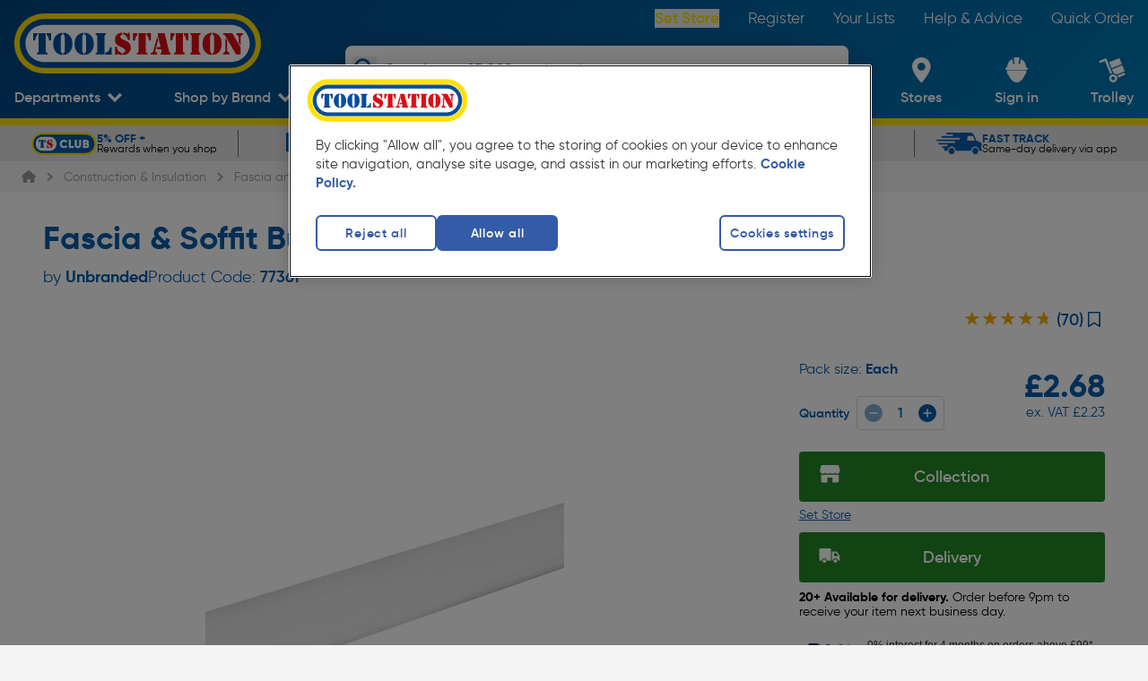

--- FILE ---
content_type: text/html; charset=utf-8
request_url: https://www.toolstation.com/fascia-soffit-butt-joint/p77361
body_size: 41422
content:
<!doctype html>
<html data-n-head-ssr class="text-html-root bg-grey-2" data-n-head="%7B%22class%22:%7B%22ssr%22:%22text-html-root%20bg-grey-2%22%7D%7D">
  <head >
    <meta data-n-head="ssr" charset="utf-8"><meta data-n-head="ssr" name="viewport" content="width=device-width, initial-scale=1"><meta data-n-head="ssr" name="format-detection" content="telephone=no"><meta data-n-head="ssr" name="theme-color" content="#004F9F"><meta data-n-head="ssr" data-hid="og:site_name" property="og:site_name" content="Toolstation"><meta data-n-head="ssr" data-hid="version" name="version" content="1.100.0"><meta data-n-head="ssr" data-hid="smartbanner:disable-positioning" name="smartbanner:disable-positioning" content="true"><meta data-n-head="ssr" data-hid="smartbanner:title" name="smartbanner:title" content="Toolstation App"><meta data-n-head="ssr" data-hid="smartbanner:author" name="smartbanner:author" content="Toolstation UK"><meta data-n-head="ssr" data-hid="smartbanner:price" name="smartbanner:price" content="GET"><meta data-n-head="ssr" data-hid="smartbanner:price-suffix-google" name="smartbanner:price-suffix-google" content="- In Google Play"><meta data-n-head="ssr" data-hid="smartbanner:icon-google" name="smartbanner:icon-google" content="https://cdn.toolstation.com/ts-images/banner-icon.png"><meta data-n-head="ssr" data-hid="smartbanner:button" name="smartbanner:button" content="view"><meta data-n-head="ssr" data-hid="smartbanner:button-url-google" name="smartbanner:button-url-google" content="https://play.google.com/store/apps/details?id=com.toolstation.mobile_app"><meta data-n-head="ssr" data-hid="smartbanner:enabled-platforms" name="smartbanner:enabled-platforms" content="android"><meta data-n-head="ssr" data-hid="smartbanner:close-label" name="smartbanner:close-label" content="close"><meta data-n-head="ssr" data-hid="apple-itunes-app" name="apple-itunes-app" content="app-id=1535789340, app-argument=https://www.toolstation.com/fascia-soffit-butt-joint/p77361"><meta data-n-head="ssr" data-hid="description" name="description" content="• Marked on back for easy cutting to correct size• Provides a neat and tidy protective joint• Suitable for all fascia and soffit up 300mm wide"><meta data-n-head="ssr" data-hid="og:description" property="og:description" content="• Marked on back for easy cutting to correct size• Provides a neat and tidy protective joint• Suitable for all fascia and soffit up 300mm wide"><meta data-n-head="ssr" data-hid="og:title" property="og:title" content="Fascia &amp; Soffit Butt Joint"><meta data-n-head="ssr" data-hid="og:image" property="og:image" content="https://cdn.aws.toolstation.com/images/141020-UK/250/77361.jpg"><meta data-n-head="ssr" data-hid="og:url" property="og:url" content="https://www.toolstation.com/fascia-soffit-butt-joint/p77361"><meta data-n-head="ssr" data-hid="og:type" property="og:type" content="Product"><title>Fascia &amp; Soffit Butt Joint | Toolstation</title><link data-n-head="ssr" rel="icon" href="/icon/favicon-32-x-32.png" sizes="32x32"><link data-n-head="ssr" rel="icon" href="/icon/favicon-128-x-128.png" sizes="128x128"><link data-n-head="ssr" rel="icon" href="/icon/favicon-192-x-192.png" sizes="192x192"><link data-n-head="ssr" rel="shortcut icon" href="/icon/favicon-196-x-196.png" sizes="196x196"><link data-n-head="ssr" rel="apple-touch-icon" href="/icon/favicon-180-x-180.png" sizes="180x180"><link data-n-head="ssr" rel="preconnect" href="https://www.googletagmanager.com"><link data-n-head="ssr" rel="preconnect" href="https://googleads.g.doubleclick.net"><link data-n-head="ssr" rel="preconnect" href="https://ad.doubleclick.net"><link data-n-head="ssr" rel="preconnect" href="https://adservice.google.com"><link data-n-head="ssr" rel="preconnect" href="https://f.monetate.net"><link data-n-head="ssr" rel="preconnect" href="https://recommender.scarabresearch.com"><link data-n-head="ssr" rel="preconnect" href="https://se.monetate.net"><link data-n-head="ssr" data-hid="i18n-can" rel="canonical" href="https://www.toolstation.com/fascia-soffit-butt-joint/p77361"><script data-n-head="ssr" data-hid="gtm-script">window['dataLayer']=[];if(!window._gtm_init){window._gtm_init=1;(function(w,n,d,m,e,p){w[d]=(w[d]==1||n[d]=='yes'||n[d]==1||n[m]==1||(w[e]&&w[e][p]&&w[e][p]()))?1:0})(window,navigator,'doNotTrack','msDoNotTrack','external','msTrackingProtectionEnabled');(function(w,d,s,l,x,y){w[x]={};w._gtm_inject=function(i){if(w.doNotTrack||w[x][i])return;w[x][i]=1;w[l]=w[l]||[];w[l].push({'gtm.start':new Date().getTime(),event:'gtm.js'});var f=d.getElementsByTagName(s)[0],j=d.createElement(s);j.async=true;j.src='https://www.googletagmanager.com/gtm.js?id='+i;f.parentNode.insertBefore(j,f);}})(window,document,'script','dataLayer','_gtm_ids','_gtm_inject')};["GTM-55PWMLF"].forEach(function(i){window._gtm_inject(i)})</script><script data-n-head="ssr">var prodID = { "a": [], "c": 0, "u": "", "r": false }; function _lppr(v){for(var i=0;i<prodID.a.length;i++){if(prodID.a[i].h===v){return i;}}}</script><script data-n-head="ssr" src="https://cdn-ukwest.onetrust.com/scripttemplates/otSDKStub.js" async data-hid="one-trust" rel="preload" data-domain-script="4081b08c-c9a5-44f5-b93c-6c0057e26578"></script><script data-n-head="ssr" src="/external/js/oneTrustConsent.js?v=1.100.0" async data-hid="one-trust-external" rel="preload"></script><script data-n-head="ssr" src="/external/js/exponea.js" async rel="preload" data-hid="exponea" data-token="6b9d6396-8d08-11ed-af8e-e299581ce95e"></script><script data-n-head="ssr" src="https://sdk.woosmap.com/localities/localities.2.0.js" async data-hid="woosmap" rel="preload"></script><script data-n-head="ssr" src="https://widget.trustpilot.com/bootstrap/v5/tp.widget.bootstrap.min.js" async data-hid="trustpilot" rel="preload"></script><script data-n-head="ssr" type="text/javascript" innertHTML="var monetateT = new Date().getTime();" data-hid="monetate-timing">{}</script><script data-n-head="ssr" src="//se.monetate.net/js/2/a-a77f9577/p/toolstation.com/entry.js" rel="preload" data-hid="monetate"></script><script data-n-head="ssr" src="https://apps.bazaarvoice.com/deployments/toolstation-gb/main_site/production/en_GB/bv.js" type="text/javascript" data-hid="bazaarvoice" rel="preload" defer></script><script data-n-head="ssr" type="application/ld+json">{"@context":"https://schema.org","@type":"Product","@id":"https://www.toolstation.com/fascia-soffit-butt-joint/p77361","name":"Fascia & Soffit Butt Joint","image":"https://cdn.aws.toolstation.com/images/141020-UK/250/77361.jpg","description":"• Marked on back for easy cutting to correct size• Provides a neat and tidy protective joint• Suitable for all fascia and soffit up 300mm wide","sku":"77361","brand":"Unbranded","aggregateRating":{"@type":"AggregateRating","ratingValue":"4.7","reviewCount":"70"},"offers":{"@type":"Offer","priceCurrency":"GBP","price":"2.68","availability":"https://schema.org/InStock"},"hasVariant":[]}</script><script data-n-head="ssr" type="application/ld+json">{"@context":"http://schema.org","@type":"BreadcrumbList","itemListElement":[{"@type":"ListItem","position":1,"item":{"@type":"WebPage","@id":"www.toolstation.com/","name":"Home"}},{"@type":"ListItem","position":2,"item":{"@type":"WebPage","@id":"www.toolstation.com//construction-insulation/c20","name":"Construction & Insulation"}},{"@type":"ListItem","position":3,"item":{"@type":"WebPage","@id":"www.toolstation.com//construction-insulation/fascia-and-soffit/c543","name":"Fascia and Soffit"}},{"@type":"ListItem","position":4,"item":{"@type":"WebPage","@id":"www.toolstation.com//fascia-soffit-butt-joint/p77361","name":"Fascia & Soffit Butt Joint"}}]}</script><link rel="preload" href="/assets/1.100.0/ffbf08b.js" as="script"><link rel="preload" href="/assets/1.100.0/commons/app.a125152cff0a4ceeb57e.js" as="script"><link rel="preload" href="/assets/1.100.0/css/240f783.css" as="style"><link rel="preload" href="/assets/1.100.0/vendors/app.f7b81dbad71eced12d69.js" as="script"><link rel="preload" href="/assets/1.100.0/css/d87e419.css" as="style"><link rel="preload" href="/assets/1.100.0/app.b9a9af2f5bb49bf4accd.js" as="script"><link rel="preload" href="/assets/1.100.0/css/8391709.css" as="style"><link rel="preload" href="/assets/1.100.0/DepartmentsMenu.c5a7647273a6bb38ac1f.js" as="script"><link rel="preload" href="/assets/1.100.0/css/9ab3bde.css" as="style"><link rel="preload" href="/assets/1.100.0/CollectionModal.04399a224ac5a2739450.js" as="script"><link rel="preload" href="/assets/1.100.0/css/b747bee.css" as="style"><link rel="preload" href="/assets/1.100.0/CollectionModal/pages/branches/index.43b6e9124edd3a4130de.js" as="script"><link rel="preload" href="/assets/1.100.0/UspBanner.d7aba77d9fa5660a0d37.js" as="script"><link rel="preload" href="/assets/1.100.0/css/2e2574c.css" as="style"><link rel="preload" href="/assets/1.100.0/pages/_topslug/_productId.59b3b7dfa89467469b3f.js" as="script"><link rel="preload" href="/assets/1.100.0/TheFooter.1cad357f06f6e8100212.js" as="script"><link rel="preload" href="/assets/1.100.0/FooterMiddle.c7a9406363c3117c53fa.js" as="script"><link rel="preload" href="/assets/1.100.0/SiteFooterLinks.9e71bc221338150fd7d9.js" as="script"><link rel="preload" href="/assets/1.100.0/SocialLinks.153285300e5dc0d32d25.js" as="script"><link rel="preload" href="/assets/1.100.0/FooterPaypalCredit.5d92125d6cac5b1dae97.js" as="script"><link rel="stylesheet" href="/assets/1.100.0/css/240f783.css"><link rel="stylesheet" href="/assets/1.100.0/css/d87e419.css"><link rel="stylesheet" href="/assets/1.100.0/css/8391709.css"><link rel="stylesheet" href="/assets/1.100.0/css/9ab3bde.css"><link rel="stylesheet" href="/assets/1.100.0/css/b747bee.css"><link rel="stylesheet" href="/assets/1.100.0/css/2e2574c.css">
  </head>
  <body >
    <noscript data-n-head="ssr" data-hid="gtm-noscript" data-pbody="true"><iframe src="https://www.googletagmanager.com/ns.html?id=GTM-55PWMLF&" height="0" width="0" style="display:none;visibility:hidden" title="gtm"></iframe></noscript><div data-server-rendered="true" id="__nuxt"><!----><div data-component="transition" id="__layout"><div data-component="DefaultLayout" class="flex flex-col min-h-screen text-size-5 antialiased font-gilroy"><span></span> <header class="z-auto"><div data-component="TheHeader" class="header blue-gradient" data-v-20efee0e><div data-component="TopNavbar" class="flex h-auto hidden md:block" data-v-20efee0e><div class="relative w-full lg:block hidden h-10"><div class="flex items-center justify-between h-full content-container"><a href="/" data-component="NuxtLink" class="nuxt-link-active"><img src="https://cdn.toolstation.com/assets/toolstation-logo-halo.svg" width="275" height="60" alt="Toolstation logo" class="mt-14 h-[69px] w-[275px]"></a> <nav><ul class="flex text-white text-size-4.5"><li class="py-3 pl-8"><button data-testid="branch-link" class="font-semibold capitalize text-yellow-default cursor-pointer hover:underline">
                Set Store
              </button></li><li class="py-3 pl-8"><a href="/register" data-component="NuxtLink" class="text-white hover:underline">
              Register
            </a></li><li class="py-3 pl-8"><a href="/account/saved-lists" data-component="NuxtLink" class="text-white hover:underline">
              Your Lists
            </a></li><li class="py-3 pl-8"><a href="/help-and-advice" data-component="NuxtLink" class="text-white hover:underline">
              Help &amp; Advice
            </a></li><li class="py-3 pl-8"><a href="/trolley#quickcode" data-component="NuxtLink" class="text-white hover:underline">
              Quick Order
            </a></li></ul></nav></div></div></div> <div id="bottomNavbar" data-component="BottomNavbar" class="bottom-nav-bar" data-v-be498a34 data-v-20efee0e><nav class="nav content-container min-h-[100px]" data-v-be498a34><ul class="nav__ul" data-v-be498a34><li class="site-icon" data-v-be498a34><a href="/" data-component="NuxtLink" class="block nuxt-link-active" data-v-be498a34><img src="https://cdn.toolstation.com/assets/toolstation-logo-halo.svg" alt="Toolstation logo" width="200" height="49" class="min-h-[25px]" data-v-be498a34></a></li> <li data-testid="departments-nav-item" class="nav-item-horizontal-bottom" data-v-be498a34><a href="/fascia-soffit-butt-joint/p77361#" data-component="NuxtLink" class="nav-item-link block" data-v-be498a34><span data-component="NavItem" class="align-middle inline-block text-center text-white nav-left-side-links" data-v-be498a34><!----> <!----> <span class="nav-item" data-v-be498a34>
              Departments
            </span> <span class="nav-item-icon"><svg width="15" height="11" viewBox="0 0 15 11" fill="none" xmlns="http://www.w3.org/2000/svg" class="down-arrow" data-v-be498a34><path d="M7.50007 10.398L9.73394 8.14985L15 2.85017L12.7659 0.602051L7.50007 5.90143L2.23401 0.602051L0 2.85032L5.26578 8.1497L7.49979 10.398H7.50007Z" fill="white" data-v-be498a34></path></svg></span></span></a> <div data-component="DepartmentsMenu" data-testid="departments-menu-overlay" class="content-container bg-white pl-8 pr-6 py-3 text-black-default relative menu-overlay rounded-bl-xl rounded-br-xl" style="display:none;" data-v-d4be261e data-v-be498a34><button data-testid="close-btn" class="text-size-5 absolute right-5 z-header text-legacy-blue-default flex gap-3 items-center capitalize" data-v-d4be261e>
    Close
    <svg aria-hidden="true" focusable="false" xmlns="http://www.w3.org/2000/svg" viewBox="0 0 384 512" class=" lg" data-v-d4be261e data-v-c9eb2644><path fill="currentColor" d="M342.6 150.6c12.5-12.5 12.5-32.8 0-45.3s-32.8-12.5-45.3 0L192 210.7 86.6 105.4c-12.5-12.5-32.8-12.5-45.3 0s-12.5 32.8 0 45.3L146.7 256 41.4 361.4c-12.5 12.5-12.5 32.8 0 45.3s32.8 12.5 45.3 0L192 301.3 297.4 406.6c12.5 12.5 32.8 12.5 45.3 0s12.5-32.8 0-45.3L237.3 256 342.6 150.6z" data-v-c9eb2644></path></svg></button> <ol class="megamenu" data-v-d4be261e><li class="megamenu__item" data-v-d4be261e><a href="/deals/c1458" data-component="NuxtLink" class="department-name-link department-name-link--active" data-v-d4be261e><span data-v-d4be261e>
          Deals
        </span></a> <!----></li><li class="megamenu__item" data-v-d4be261e><a href="/adhesives-sealants/c13" data-component="NuxtLink" class="department-name-link" data-v-d4be261e><span data-v-d4be261e>
          Adhesives &amp; Sealants
        </span></a> <!----></li><li class="megamenu__item" data-v-d4be261e><a href="/automotive/c16" data-component="NuxtLink" class="department-name-link" data-v-d4be261e><span data-v-d4be261e>
          Automotive
        </span></a> <!----></li><li class="megamenu__item" data-v-d4be261e><a href="/bathrooms/c733" data-component="NuxtLink" class="department-name-link" data-v-d4be261e><span data-v-d4be261e>
          Bathrooms
        </span></a> <!----></li><li class="megamenu__item" data-v-d4be261e><a href="/central-heating-supplies/c22" data-component="NuxtLink" class="department-name-link" data-v-d4be261e><span data-v-d4be261e>
          Central Heating Supplies
        </span></a> <!----></li><li class="megamenu__item" data-v-d4be261e><a href="/cleaning-pest-control/c25" data-component="NuxtLink" class="department-name-link" data-v-d4be261e><span data-v-d4be261e>
          Cleaning &amp; Pest Control
        </span></a> <!----></li><li class="megamenu__item" data-v-d4be261e><a href="/construction-insulation/c20" data-component="NuxtLink" class="department-name-link" data-v-d4be261e><span data-v-d4be261e>
          Construction &amp; Insulation
        </span></a> <!----></li><li class="megamenu__item" data-v-d4be261e><a href="/electrical-supplies-accessories/c4" data-component="NuxtLink" class="department-name-link" data-v-d4be261e><span data-v-d4be261e>
          Electrical Supplies &amp; Accessories
        </span></a> <!----></li><li class="megamenu__item" data-v-d4be261e><a href="/hand-tools/c6" data-component="NuxtLink" class="department-name-link" data-v-d4be261e><span data-v-d4be261e>
          Hand Tools
        </span></a> <!----></li><li class="megamenu__item" data-v-d4be261e><a href="/ironmongery/c7" data-component="NuxtLink" class="department-name-link" data-v-d4be261e><span data-v-d4be261e>
          Ironmongery
        </span></a> <!----></li><li class="megamenu__item" data-v-d4be261e><a href="/kitchens/c734" data-component="NuxtLink" class="department-name-link" data-v-d4be261e><span data-v-d4be261e>
          Kitchens
        </span></a> <!----></li><li class="megamenu__item" data-v-d4be261e><a href="/ladders-storage/c3" data-component="NuxtLink" class="department-name-link" data-v-d4be261e><span data-v-d4be261e>
          Ladders &amp; Storage
        </span></a> <!----></li><li class="megamenu__item" data-v-d4be261e><a href="/landscaping/c1" data-component="NuxtLink" class="department-name-link" data-v-d4be261e><span data-v-d4be261e>
          Landscaping
        </span></a> <!----></li><li class="megamenu__item" data-v-d4be261e><a href="/lighting/c21" data-component="NuxtLink" class="department-name-link" data-v-d4be261e><span data-v-d4be261e>
          Lighting
        </span></a> <!----></li><li class="megamenu__item" data-v-d4be261e><a href="/painting-decorating/c8" data-component="NuxtLink" class="department-name-link" data-v-d4be261e><span data-v-d4be261e>
          Painting &amp; Decorating
        </span></a> <!----></li><li class="megamenu__item" data-v-d4be261e><a href="/plumbing/c15" data-component="NuxtLink" class="department-name-link" data-v-d4be261e><span data-v-d4be261e>
          Plumbing
        </span></a> <!----></li><li class="megamenu__item" data-v-d4be261e><a href="/power-tool-accessories/c11" data-component="NuxtLink" class="department-name-link" data-v-d4be261e><span data-v-d4be261e>
          Power Tool Accessories
        </span></a> <!----></li><li class="megamenu__item" data-v-d4be261e><a href="/power-tools/c5" data-component="NuxtLink" class="department-name-link" data-v-d4be261e><span data-v-d4be261e>
          Power Tools
        </span></a> <!----></li><li class="megamenu__item" data-v-d4be261e><a href="/security/c14" data-component="NuxtLink" class="department-name-link" data-v-d4be261e><span data-v-d4be261e>
          Security
        </span></a> <!----></li><li class="megamenu__item" data-v-d4be261e><a href="/screws-fixings/c12" data-component="NuxtLink" class="department-name-link" data-v-d4be261e><span data-v-d4be261e>
          Screws &amp; Fixings
        </span></a> <!----></li><li class="megamenu__item" data-v-d4be261e><a href="/smart-home/c1480" data-component="NuxtLink" class="department-name-link" data-v-d4be261e><span data-v-d4be261e>
          Smart Home
        </span></a> <!----></li><li class="megamenu__item" data-v-d4be261e><a href="/ventilation-heating/c1018" data-component="NuxtLink" class="department-name-link" data-v-d4be261e><span data-v-d4be261e>
          Heating &amp; Ventilation
        </span></a> <!----></li><li class="megamenu__item" data-v-d4be261e><a href="/workwear-safety/c10" data-component="NuxtLink" class="department-name-link" data-v-d4be261e><span data-v-d4be261e>
          Workwear &amp; Safety
        </span></a> <!----></li><li class="megamenu__item" data-v-d4be261e><a href="/sale-clearance/c17" data-component="NuxtLink" class="department-name-link" data-v-d4be261e><span data-v-d4be261e>
          Sale &amp; Clearance
        </span></a> <!----></li></ol></div></li> <li data-testid="top-trade-brands-nav-item" class="nav-item-horizontal-bottom group self-end py-0" data-v-be498a34><a href="/fascia-soffit-butt-joint/p77361#" data-component="NuxtLink" class="nav-item-link block" data-v-be498a34><span data-component="NavItem" class="align-middle inline-block text-center text-white nav-left-side-links" data-v-be498a34><!----> <!----> <span class="nav-item" data-v-be498a34>
              Shop by Brand
            </span> <span class="nav-item-icon"><svg width="15" height="11" viewBox="0 0 15 11" fill="none" xmlns="http://www.w3.org/2000/svg" class="down-arrow" data-v-be498a34><path d="M7.50007 10.398L9.73394 8.14985L15 2.85017L12.7659 0.602051L7.50007 5.90143L2.23401 0.602051L0 2.85032L5.26578 8.1497L7.49979 10.398H7.50007Z" fill="white" data-v-be498a34></path></svg></span></span></a> <!----></li> <li class="searchbar z-20" data-v-be498a34><div data-component="SearchBar" class="flex flex-col shadow-md rounded-xl" data-v-be498a34 data-v-be498a34><div class="relative bg-white w-full h-[40px] lg:h-[50px] rounded-xl overflow-hidden ease-in-out duration-100"><button aria-label="Search" class="absolute !w-[27px] !h-[27px] left-2 top-[6px] lg:top-3 text-blue"><svg viewBox="0 0 24 24" fill="none"><path d="M21.8105 19.5533L16.7986 14.523C18.9255 11.3239 18.5043 7.07235 15.7878 4.35727C14.2506 2.84188 12.229 2 10.06 2C7.89102 2 5.86944 2.84188 4.35325 4.35727C1.21558 7.51434 1.21558 12.6288 4.35325 15.7648C7.06976 18.4799 11.3235 18.9008 14.5243 16.7961L19.5573 21.8264C19.7889 22.0579 20.189 22.0579 20.4206 21.8264L21.8105 20.4373C22.0632 20.1847 22.0632 19.7848 21.8105 19.5533ZM13.9347 13.9337C11.8078 16.0595 8.33325 16.0595 6.18531 13.9337C4.05844 11.8079 4.05844 8.33518 6.18531 6.18837C8.31219 4.06262 11.7868 4.06262 13.9347 6.18837C16.0616 8.33518 16.0616 11.8079 13.9347 13.9337Z" fill="currentColor"></path></svg></button> <input type="text" placeholder="Search over 25,000 products here" value="" class="text-black-default flex items-center relative h-full w-[calc(100%-45px)] placeholder:text-blue text-size-4 focus:outline-none inset-x-[45px] placeholder:!font-light font-semibold"> <!----></div> <!----></div></li> <li class="nav-item-vertical ml-auto lg:ml-0" data-v-be498a34><a href="/branches" data-component="NuxtLink" data-testid="branch-locator-link" class="block" data-v-be498a34><span data-component="NavItem" class="align-middle inline-block text-center text-white nav-item-link nav-right-side-links" data-v-be498a34><!----> <div class="h-full flex items-center justify-center nav-item-icon"><svg viewBox="0 0 21 28" fill="none" xmlns="http://www.w3.org/2000/svg" width="25" height="28" class="nav-right-side-link-icon feature-icon" data-v-be498a34><path fill-rule="evenodd" clip-rule="evenodd" d="M0 10.0815C0 4.51364 4.61853 0 10.3158 0C16.0131 0 20.6316 4.51364 20.6316 10.0815C20.6316 15.7935 14.1415 24.2244 11.4564 27.4664C10.8669 28.1779 9.76463 28.1779 9.17516 27.4664C6.4901 24.2244 0 15.7935 0 10.0815ZM5.89474 10.3158C5.89474 12.758 7.8736 14.7368 10.3158 14.7368C12.758 14.7368 14.7368 12.758 14.7368 10.3158C14.7368 7.8736 12.758 5.89474 10.3158 5.89474C7.8736 5.89474 5.89474 7.8736 5.89474 10.3158Z" fill="white" data-v-be498a34></path></svg></div> <span class="nav-right-side-link-title nav-item lg:!hidden" data-v-be498a34>
              Set Store
            </span> <span class="nav-right-side-link-title nav-item max-lg:!hidden" data-v-be498a34>
              Stores
            </span> <!----></span></a></li> <li id="user-account-list-item" class="nav-item-vertical" data-v-be498a34><a href="/login?redirectTo=%2Faccount%2Fhome" data-component="NuxtLink" data-testid="user-account-link" class="block" data-v-be498a34><span data-component="NavItem" class="align-middle inline-block text-center text-white nav-item-link nav-right-side-links" data-v-be498a34><!----> <div class="h-full flex items-center justify-center nav-item-icon"><svg width="25" height="28" viewBox="0 0 25 28" fill="none" xmlns="http://www.w3.org/2000/svg" class="feature-icon nav-right-side-link-icon" data-v-be498a34><path fill-rule="evenodd" clip-rule="evenodd" d="M1.71506 14.644C1.60594 15.3455 1.62012 16.0599 1.75701 16.7568C2.0379 18.3088 2.74652 19.5029 3.3986 19.5977C5.02378 23.918 8.50578 28 12.5377 28C16.5697 28 20.058 23.9074 21.6832 19.5844C22.3098 19.4019 22.9691 18.2415 23.2336 16.7603C23.371 16.0638 23.3851 15.3496 23.2756 14.6484L1.71506 14.644V14.644ZM23.4818 11.1281H23.0614C23.0651 7.24941 20.8263 3.69725 17.2684 1.93647L16.3929 6.77765C16.3507 7.06172 16.1526 7.30095 15.876 7.40185C15.5994 7.50275 15.2881 7.44931 15.0639 7.26241C14.8397 7.07551 14.738 6.78482 14.7987 6.50392L15.7973 0.974437C15.4122 0.368393 14.7312 -0.000414827 13.998 3.50162e-07H11.0002C10.267 3.50162e-07 9.58663 0.368515 9.20085 0.974437L10.204 6.50392C10.2544 6.78069 10.1489 7.06252 9.9273 7.24325C9.70571 7.42397 9.40169 7.47615 9.12976 7.38011C8.85783 7.28407 8.65931 7.05442 8.60897 6.77765L7.73436 1.93824C4.1758 3.69749 1.93666 7.24959 1.94136 11.1281H1.5191C0.674243 11.1479 0 11.8189 0 12.6398C0 13.4607 0.674243 14.1316 1.5191 14.1515H23.4809C24.3258 14.1316 25 13.4607 25 12.6398C25 11.8189 24.3258 11.1479 23.4809 11.1281H23.4818V11.1281Z" fill="white" data-v-be498a34></path></svg></div> <span data-testid="user-account-text" class="nav-right-side-link-title nav-item" data-v-be498a34>
              Sign in
            </span> <!----></span></a></li> <li class="nav-item-vertical relative group" data-v-be498a34><a href="/trolley" data-component="NuxtLink" class="block" data-v-be498a34><span data-component="NavItem" class="align-middle inline-block text-center text-white nav-item-link nav-right-side-links relative" data-v-be498a34><!----> <div class="h-full flex items-center justify-center nav-item-icon"><div class="nav-right-side-link-icon" data-v-be498a34><svg viewBox="0 0 28 27" id="cart" xmlns="http://www.w3.org/2000/svg" width="100%" height="100%" class="feature-icon" data-v-be498a34><path d="M8.18 1.956l6.047 15.129a5.69 5.69 0 0 0-1.2.328 5.5 5.5 0 0 0-1.092.58L6.345 4.007l-4.658 1.84A1.23 1.23 0 1 1 .781 3.56l5.8-2.293a1.236 1.236 0 0 1 1.6.689H8.18zm19.682 15.628a1.226 1.226 0 0 1-.694 1.6l-6.488 2.565a6.076 6.076 0 0 0-.33-1.192 5.9 5.9 0 0 0-.584-1.092l6.488-2.565a1.242 1.242 0 0 1 1.609.687l-.001-.003zM24.94 8.475l2.634 6.58-8.664 3.423a5.712 5.712 0 0 0-3.379-1.447l-1.668-4.179L24.94 8.475zM13.405 11.71L10.78 5.131 21.857.756l2.625 6.579-11.077 4.375zm.076 6.843a4.369 4.369 0 1 0 3.296 8.093 4.369 4.369 0 0 0-3.296-8.093zm2.338 5.856a1.918 1.918 0 1 1-1.396-3.573 1.918 1.918 0 0 1 1.396 3.573z" fill="#FFF" fill-rule="evenodd" data-v-be498a34></path></svg> <span class="badge" style="display:none;" data-v-be498a34>
                  0
                </span></div></div> <span class="nav-right-side-link-title" data-v-be498a34><span class="nav-item hidden lg:inline" data-v-be498a34>
                Trolley
              </span> <span class="nav-item inline lg:hidden" data-v-be498a34>
                Trolley
              </span></span> <!----></span></a> <div class="hidden lg:block" data-v-be498a34><!----></div></li> <li data-testid="mobile-menu-nav-item" class="nav-item-vertical nav-item-vertical--menu order-1" data-v-be498a34><span data-component="NavItem" no-underline="" class="align-middle inline-block text-center text-white nav-item-link nav-right-side-links relative pr-0" data-v-be498a34><!----> <div class="h-full flex items-center justify-center nav-item-icon"><svg width="100" height="100" viewBox="0 0 100 100" fill="none" xmlns="http://www.w3.org/2000/svg" data-component="HamburgerIcon" class="hamburger-icon" data-v-29fb8612 data-v-be498a34><g data-v-29fb8612><rect x="5" y="23" width="95" height="10" rx="0" data-v-29fb8612></rect> <rect x="5" y="48" width="95" height="10" rx="0" data-v-29fb8612></rect> <rect x="5" y="48" width="95" height="10" rx="0" data-v-29fb8612></rect> <rect x="5" y="74" width="95" height="10" rx="0" data-v-29fb8612></rect></g></svg></div> <span class="nav-right-side-link-title" data-v-be498a34>
            Menu
          </span> <!----></span></li></ul></nav> <div data-component="transition" class="overlay" style="display:none;" data-v-be498a34 data-v-be498a34></div> <!----></div> <!----></div> <section data-testid="usp-bar" data-component="UspBanner" data-fetch-key="UspBanner:0" class="mb-0 bg-legacy-grey-default overflow-hidden flex font-gilroy h-[30px] sm:h-[40px]"><div data-component="BaseCarousel" class="carousel-wrapper w-full content-container" data-v-14ada3d3><div data-ssrc-id="ivqj32" data-component="SsrCarousel" class="ssr-carousel default-carousel-dot" style="--carousel-dot-colour:;" data-v-14ada3d3><style>[data-ssrc-id='ivqj32'] .ssr-carousel-track { justify-content: center; }
[data-ssrc-id='ivqj32'] .ssr-carousel-arrows,
[data-ssrc-id='ivqj32'] .ssr-carousel-dots { display: none; }   [data-ssrc-id='ivqj32'] .ssr-carousel-slide {
	width: calc( 20% - (0px + 0px) / 5 - (0px * 4) / 5 );
} [data-ssrc-id='ivqj32'] .ssr-carousel-slide {
	margin-right: 0px;
}
[data-ssrc-id='ivqj32'] .ssr-carousel-slide:is(:last-child) {
	margin-right: 0px;
} @media (max-width: 1050px) { [data-ssrc-id='ivqj32'] .ssr-carousel-track { justify-content: start; }
[data-ssrc-id='ivqj32'] .ssr-carousel-arrows { display: block; }
[data-ssrc-id='ivqj32'] .ssr-carousel-dots { display: flex; }  [data-ssrc-id='ivqj32'] .ssr-carousel-track { transform: translateX(0px); } [data-ssrc-id='ivqj32'] .ssr-carousel-slide {
	width: calc( 33.333333333333336% - (0px + 0px) / 3 - (0px * 2) / 3 );
} [data-ssrc-id='ivqj32'] .ssr-carousel-slide {
	margin-right: 0px;
}
[data-ssrc-id='ivqj32'] .ssr-carousel-slide:is(:last-child) {
	margin-right: 0px;
}  } @media (max-width: 767px) { [data-ssrc-id='ivqj32'] .ssr-carousel-track { justify-content: start; }
[data-ssrc-id='ivqj32'] .ssr-carousel-arrows { display: block; }
[data-ssrc-id='ivqj32'] .ssr-carousel-dots { display: flex; }  [data-ssrc-id='ivqj32'] .ssr-carousel-track { transform: translateX(0px); } [data-ssrc-id='ivqj32'] .ssr-carousel-slide {
	width: calc( 50% - (0px + 0px) / 2 - (0px * 1) / 2 );
} [data-ssrc-id='ivqj32'] .ssr-carousel-slide {
	margin-right: 0px;
}
[data-ssrc-id='ivqj32'] .ssr-carousel-slide:is(:last-child) {
	margin-right: 0px;
}  } @media (max-width: 480px) { [data-ssrc-id='ivqj32'] .ssr-carousel-track { justify-content: start; }
[data-ssrc-id='ivqj32'] .ssr-carousel-arrows { display: block; }
[data-ssrc-id='ivqj32'] .ssr-carousel-dots { display: flex; }  [data-ssrc-id='ivqj32'] .ssr-carousel-track { transform: translateX(0px); } [data-ssrc-id='ivqj32'] .ssr-carousel-slide {
	width: calc( 100% - (0px + 0px) / 1 - (0px * 0) / 1 );
} [data-ssrc-id='ivqj32'] .ssr-carousel-slide {
	margin-right: 0px;
}
[data-ssrc-id='ivqj32'] .ssr-carousel-slide:is(:last-child) {
	margin-right: 0px;
}  }</style><div class="ssr-carousel-slides"><div class="ssr-peek-values" style="left:0px;right:0px;"></div><div class="ssr-carousel-mask disabled"><div class="ssr-carousel-track"><div data-testid="usp-banner-element" class="my-0 h-[30px] sm:border-l ml-[2px] border-grey-5 first-of-type:border-transparent ssr-carousel-slide" style="order:0;"><div class="flex flex-col h-full justify-center items-center text-size-2 bg-legacy-grey-default overflow-hidden p-0 sm:px-2.5 leading-4"><a href="/club" data-component="NuxtLink" class="flex gap-2 xl:gap-4 items-center"><img src="https://cdn.toolstation.com/content/tsclub.svg" alt="5% OFF +" width="25" height="25" class="w-auto h-[20px] xl:h-[25px] shrink-0"> <div class="flex flex-row sm:flex-col items-center sm:items-start gap-2 sm:gap-[2px]"><p class="text-blue font-bold uppercase text-[clamp(12px,1vw,13px)] leading-none">
                5% OFF +
              </p> <p class="text-[12px]">Rewards when you shop</p></div></a></div></div><div data-testid="usp-banner-element" class="my-0 h-[30px] sm:border-l ml-[2px] border-grey-5 first-of-type:border-transparent ssr-carousel-slide" style="order:1;"><div class="flex flex-col h-full justify-center items-center text-size-2 bg-legacy-grey-default overflow-hidden p-0 sm:px-2.5 leading-4"><a href="/help-and-advice/delivery" data-component="NuxtLink" class="flex gap-2 xl:gap-4 items-center"><img src="https://cdn.toolstation.com/content/Delivery_web_icon.svg" alt="FREE DELIVERY" width="25" height="25" class="w-auto h-[20px] xl:h-[25px] shrink-0"> <div class="flex flex-row sm:flex-col items-center sm:items-start gap-2 sm:gap-[2px]"><p class="text-blue font-bold uppercase text-[clamp(12px,1vw,13px)] leading-none">
                FREE DELIVERY
              </p> <p class="text-[12px]">On orders over £40</p></div></a></div></div><div data-testid="usp-banner-element" class="my-0 h-[30px] sm:border-l ml-[2px] border-grey-5 first-of-type:border-transparent ssr-carousel-slide" style="order:2;"><div class="flex flex-col h-full justify-center items-center text-size-2 bg-legacy-grey-default overflow-hidden p-0 sm:px-2.5 leading-4"><div data-locale="en" data-template-id="5419b732fbfb950b10de65e5" data-businessunit-id="47e3cf0e0000640005022d0a" data-style-height="20px" data-theme="light" class="trustpilot-widget scale-[0.7]"></div></div></div><div data-testid="usp-banner-element" class="my-0 h-[30px] sm:border-l ml-[2px] border-grey-5 first-of-type:border-transparent ssr-carousel-slide" style="order:3;"><div class="flex flex-col h-full justify-center items-center text-size-2 bg-legacy-grey-default overflow-hidden p-0 sm:px-2.5 leading-4"><a href="/help-and-advice/click-and-collect" data-component="NuxtLink" class="flex gap-2 xl:gap-4 items-center"><img src="https://cdn.toolstation.com/content/collection_web_icon.svg" alt="CLICK &amp; COLLECT" width="25" height="25" class="w-auto h-[20px] xl:h-[25px] shrink-0"> <div class="flex flex-row sm:flex-col items-center sm:items-start gap-2 sm:gap-[2px]"><p class="text-blue font-bold uppercase text-[clamp(12px,1vw,13px)] leading-none">
                CLICK &amp; COLLECT
              </p> <p class="text-[12px]">In as little as 5 mins</p></div></a></div></div><div data-testid="usp-banner-element" class="my-0 h-[30px] sm:border-l ml-[2px] border-grey-5 first-of-type:border-transparent ssr-carousel-slide" style="order:4;"><div class="flex flex-col h-full justify-center items-center text-size-2 bg-legacy-grey-default overflow-hidden p-0 sm:px-2.5 leading-4"><a href="/fast-track-delivery" data-component="NuxtLink" class="flex gap-2 xl:gap-4 items-center"><img src="https://cdn.toolstation.com/content/FT_truck.svg" alt="FAST TRACK" width="25" height="25" class="w-auto h-[20px] xl:h-[25px] shrink-0"> <div class="flex flex-row sm:flex-col items-center sm:items-start gap-2 sm:gap-[2px]"><p class="text-blue font-bold uppercase text-[clamp(12px,1vw,13px)] leading-none">
                FAST TRACK
              </p> <p class="text-[12px]">Same-day delivery via app</p></div></a></div></div></div></div><!----></div><!----><div aria-live="polite" aria-atomic="true" class="ssr-carousel-visually-hidden">Slide 1 of 5</div></div></div></section> </header> <main id="main-content"><!----><!----><!----><!----><!----><!----><!----><!----><!----><!----><!----><!----><!----> <div data-component="Nuxt" class="bg-white" data-v-1e3f8bc4><!----> <div data-component="BreadCrumbs" data-v-1e3f8bc4><div data-testid="breadcrumbs" class="py-0 w-full bg-grey-2 "><div class="content-container"><ol aria-label="Breadcrumbs" class="text-grey-600 flex items-center relative overflow-x-auto py-[8px]"><li data-component="BreadCrumbItem" data-testid="desktop" class="text-size-2 whitespace-nowrap items-center flex"><!----> <a href="/" data-component="NuxtLink" class="nuxt-link-active hover:text-black-default mr-2 ml-2"><svg aria-hidden="true" focusable="false" role="img" xmlns="http://www.w3.org/2000/svg" viewBox="0 0 576 512" class="h-4 w-4 mb-[2px]"><path fill="currentColor" d="M575.8 255.5c0 18-15 32.1-32 32.1h-32l.7 160.2c0 2.7-.2 5.4-.5 8.1V472c0 22.1-17.9 40-40 40H456c-1.1 0-2.2 0-3.3-.1c-1.4 .1-2.8 .1-4.2 .1H416 392c-22.1 0-40-17.9-40-40V448 384c0-17.7-14.3-32-32-32H256c-17.7 0-32 14.3-32 32v64 24c0 22.1-17.9 40-40 40H160 128.1c-1.5 0-3-.1-4.5-.2c-1.2 .1-2.4 .2-3.6 .2H104c-22.1 0-40-17.9-40-40V360c0-.9 0-1.9 .1-2.8V287.6H32c-18 0-32-14-32-32.1c0-9 3-17 10-24L266.4 8c7-7 15-8 22-8s15 2 21 7L564.8 231.5c8 7 12 15 11 24z"></path></svg></a></li> <li data-component="BreadCrumbItem" data-testid="desktop" class="text-size-2 whitespace-nowrap items-center flex"><svg viewBox="0 0 24 24" fill="none" aria-hidden="true" role="img" focusable="false" data-component="ChevronIcon" data-testid="angleRight" class="ease-in-out duration-150 h-[15px] w-[15px] -rotate-90"><rect x="9.87646" y="14.9978" width="11.5" height="3" rx="0.9" transform="rotate(-45 9.87646 14.9978)" fill="currentColor"></rect> <rect x="5.9873" y="6.86595" width="11.5" height="3" rx="0.9" transform="rotate(45 5.9873 6.86595)" fill="currentColor"></rect></svg> <a href="/construction-insulation/c20" data-component="NuxtLink" class="hover:text-black-default mr-2 ml-2"><span>Construction & Insulation</span></a></li><li data-component="BreadCrumbItem" data-testid="desktop" class="text-size-2 whitespace-nowrap items-center flex"><svg viewBox="0 0 24 24" fill="none" aria-hidden="true" role="img" focusable="false" data-component="ChevronIcon" data-testid="angleRight" class="ease-in-out duration-150 h-[15px] w-[15px] -rotate-90"><rect x="9.87646" y="14.9978" width="11.5" height="3" rx="0.9" transform="rotate(-45 9.87646 14.9978)" fill="currentColor"></rect> <rect x="5.9873" y="6.86595" width="11.5" height="3" rx="0.9" transform="rotate(45 5.9873 6.86595)" fill="currentColor"></rect></svg> <a href="/construction-insulation/fascia-and-soffit/c543" data-component="NuxtLink" class="hover:text-black-default mr-2 ml-2"><span>Fascia and Soffit</span></a></li><li data-component="BreadCrumbItem" data-testid="desktop" class="text-size-2 whitespace-nowrap items-center flex"><svg viewBox="0 0 24 24" fill="none" aria-hidden="true" role="img" focusable="false" data-component="ChevronIcon" data-testid="angleRight" class="ease-in-out duration-150 h-[15px] w-[15px] -rotate-90"><rect x="9.87646" y="14.9978" width="11.5" height="3" rx="0.9" transform="rotate(-45 9.87646 14.9978)" fill="currentColor"></rect> <rect x="5.9873" y="6.86595" width="11.5" height="3" rx="0.9" transform="rotate(45 5.9873 6.86595)" fill="currentColor"></rect></svg> <span data-testid="breadcrumb-dompurify" class="text-black-default"><span class="mr-2 ml-2">Fascia & Soffit Butt Joint</span></span></li></ol></div></div></div> <div class="content-container px-0 xs:pt-5 md:pt-8 md:pb-22 lg:px-12" data-v-1e3f8bc4><div data-component="ProductTitleInfo" class="px-4 lg:px-0" data-v-1e3f8bc4><h1 class="font-bold text-blue text-size-6 md:text-size-8 lg:text-size-9">
    Fascia &amp; Soffit Butt Joint 
  </h1> <p class="flex justify-between xs:mt-2 md:mt-3 gap-8 sm:justify-start"><span class="inline-block text-size-2 md:text-size-5 text-blue">
      by
      <a href="/brands/unbranded" data-component="NuxtLink" class="font-bold text-blue">Unbranded</a></span> <span class="inline-block text-size-2 md:text-size-5 text-blue">
      Product Code:
      <span class="font-semibold">77361</span> <span class="hidden">77361</span></span></p></div> <div class="xs:mt-4 md:mt-6 grid grid-cols-1 lg:grid-cols-12 gap-9 lg:gap-[80px]" data-v-1e3f8bc4><div class="lg:col-span-8" data-v-1e3f8bc4><div class="aspect-[1] sm:aspect-auto w-full h-[300px] md:h-[500px] lg:h-[550px]" data-v-5fc622a3 data-v-1e3f8bc4><div class="flex flex-col w-full h-full pb-5" data-v-5fc622a3><div class="relative h-full" data-v-5fc622a3><!----> <div class="h-full relative z-[1] main" data-v-5fc622a3><div data-v-5fc622a3><div data-component="PinchZoom" class="touch-pan-y touch-pan-x overflow-scroll no-scrollbar flex items-center justify-center w-full h-full mx-auto overflow-hidden cursor-zoom-in" data-v-5fc622a3><picture class="h-auto w-auto max-w-[230px] md:max-w-[380px] lg:max-w-[400px] flex justify-center" style="transform-origin:;transform:;" data-v-5fc622a3><source media="(min-width:1024px)" srcset="https://cdn.aws.toolstation.com/images/141020-UK/800/77361.jpg"><source media="(min-width:640px)" srcset="https://cdn.aws.toolstation.com/images/141020-UK/388/77361.jpg"> <img src="https://cdn.aws.toolstation.com/images/141020-UK/388/77361.jpg" alt="Unbranded" loading="eager" fetchpriority="high" width="450" height="450" class="object-cover"></picture></div></div></div> <div class="absolute top-0 right-0 flex flex-col justify-between h-full p-3 lg:p-0" data-v-5fc622a3><!----> <!----></div></div> <div class="w-full h-5 bg-grey-2 mb-2 lg:my-3 text-black text-size-2 flex justify-center align-center" data-v-5fc622a3>
      1/1
    </div> <div class="sub" data-v-5fc622a3><!----></div></div></div> <!----> <!----> <div provider="google" class="mt-9 lg:mt-7 px-4 lg:px-0" data-v-450396d6 data-v-1e3f8bc4><h2 class="product_recommendations__title text-size-6 md:text-size-8 font-bold text-legacy-blue-default mb-2 md:mb-6 text-left" data-v-450396d6>
    Related products
  </h2> <div data-v-450396d6><div data-fetch-key="data-v-a452faa2:0" data-v-a452faa2 data-v-450396d6><div data-component="BaseCarousel" class="carousel-wrapper version-2" data-v-14ada3d3 data-v-a452faa2><div data-ssrc-id="-otrhtc" data-component="SsrCarousel" class="ssr-carousel default-carousel-dot" style="--carousel-dot-colour:;" data-v-14ada3d3><style>[data-ssrc-id='-otrhtc'] .ssr-carousel-track { justify-content: start; }
[data-ssrc-id='-otrhtc'] .ssr-carousel-arrows { display: block; }
[data-ssrc-id='-otrhtc'] .ssr-carousel-dots { display: flex; }  [data-ssrc-id='-otrhtc'] .ssr-carousel-track { transform: translateX(0px); } [data-ssrc-id='-otrhtc'] .ssr-carousel-slide {
	width: calc( 25% - (0px + 90px) / 4 - (1.8rem * 3) / 4 );
} [data-ssrc-id='-otrhtc'] .ssr-carousel-slide {
	margin-right: 1.8rem;
}
[data-ssrc-id='-otrhtc'] .ssr-carousel-slide:is(:last-child) {
	margin-right: 1.8rem;
} @media (max-width: 1024px) { [data-ssrc-id='-otrhtc'] .ssr-carousel-track { justify-content: start; }
[data-ssrc-id='-otrhtc'] .ssr-carousel-arrows { display: block; }
[data-ssrc-id='-otrhtc'] .ssr-carousel-dots { display: flex; }  [data-ssrc-id='-otrhtc'] .ssr-carousel-track { transform: translateX(0px); } [data-ssrc-id='-otrhtc'] .ssr-carousel-slide {
	width: calc( 25% - (0px + 30px) / 4 - (1.3rem * 3) / 4 );
} [data-ssrc-id='-otrhtc'] .ssr-carousel-slide {
	margin-right: 1.3rem;
}
[data-ssrc-id='-otrhtc'] .ssr-carousel-slide:is(:last-child) {
	margin-right: 1.3rem;
}  } @media (max-width: 640px) { [data-ssrc-id='-otrhtc'] .ssr-carousel-track { justify-content: start; }
[data-ssrc-id='-otrhtc'] .ssr-carousel-arrows { display: block; }
[data-ssrc-id='-otrhtc'] .ssr-carousel-dots { display: flex; }  [data-ssrc-id='-otrhtc'] .ssr-carousel-track { transform: translateX(0px); } [data-ssrc-id='-otrhtc'] .ssr-carousel-slide {
	width: calc( 50% - (0px + 30px) / 2 - (1.3rem * 1) / 2 );
} [data-ssrc-id='-otrhtc'] .ssr-carousel-slide {
	margin-right: 1.3rem;
}
[data-ssrc-id='-otrhtc'] .ssr-carousel-slide:is(:last-child) {
	margin-right: 1.3rem;
}  }</style><div class="ssr-carousel-slides"><div class="ssr-peek-values" style="left:0px;right:90px;"></div><div class="ssr-carousel-mask"><div class="ssr-carousel-track"><div class="ssr-carousel-slide" style="order:0;" data-v-a452faa2><div class="bg-grey-1 h-[300px] p-4 flex flex-col gap-3 rounded-lg" data-v-a452faa2><div class="content-loading w-full h-4/6" data-v-a452faa2></div><div class="content-loading w-full h-2/6" data-v-a452faa2></div></div></div><div class="ssr-carousel-slide" style="order:1;" data-v-a452faa2><div class="bg-grey-1 h-[300px] p-4 flex flex-col gap-3 rounded-lg" data-v-a452faa2><div class="content-loading w-full h-4/6" data-v-a452faa2></div><div class="content-loading w-full h-2/6" data-v-a452faa2></div></div></div><div class="ssr-carousel-slide" style="order:2;" data-v-a452faa2><div class="bg-grey-1 h-[300px] p-4 flex flex-col gap-3 rounded-lg" data-v-a452faa2><div class="content-loading w-full h-4/6" data-v-a452faa2></div><div class="content-loading w-full h-2/6" data-v-a452faa2></div></div></div><div class="ssr-carousel-slide" style="order:3;" data-v-a452faa2><div class="bg-grey-1 h-[300px] p-4 flex flex-col gap-3 rounded-lg" data-v-a452faa2><div class="content-loading w-full h-4/6" data-v-a452faa2></div><div class="content-loading w-full h-2/6" data-v-a452faa2></div></div></div><div aria-hidden="true" class="ssr-carousel-slide" style="order:4;" data-v-a452faa2><div class="bg-grey-1 h-[300px] p-4 flex flex-col gap-3 rounded-lg" data-v-a452faa2><div class="content-loading w-full h-4/6" data-v-a452faa2></div><div class="content-loading w-full h-2/6" data-v-a452faa2></div></div></div><div aria-hidden="true" class="ssr-carousel-slide" style="order:5;" data-v-a452faa2><div class="bg-grey-1 h-[300px] p-4 flex flex-col gap-3 rounded-lg" data-v-a452faa2><div class="content-loading w-full h-4/6" data-v-a452faa2></div><div class="content-loading w-full h-2/6" data-v-a452faa2></div></div></div></div></div><div class="ssr-carousel-arrows"><button aria-label="Previous Page" aria-disabled="true" class="ssr-carousel-left-button ssr-carousel-back-button"><span class="navigation-btn-wrapper" data-v-a452faa2><img src="/assets/1.100.0/img/up-arrow.5d8b089.svg" alt="right-arrow" class="-rotate-90 -ml-1" data-v-a452faa2></span></button><button aria-label="Next Page" class="ssr-carousel-right-button ssr-carousel-next-button"><span class="ssr-carousel-right-icon"></span></button></div></div><div class="ssr-carousel-dots"><button aria-label="Go to Page 1" aria-disabled="true" class="ssr-carousel-dot-button"><span class="ssr-carousel-dot-icon"></span></button><button aria-label="Go to Page 2" class="ssr-carousel-dot-button"><span class="ssr-carousel-dot-icon"></span></button></div><div aria-live="polite" aria-atomic="true" class="ssr-carousel-visually-hidden">Page 1 of 2</div></div></div></div></div></div> <div data-fetch-key="data-v-cafb7788:0" class="product-accordion px-4 lg:px-0" data-v-cafb7788 data-v-1e3f8bc4><div data-v-cafb7788><div id="product-details-accordion-item" class="accordion-item" data-v-74832f47 data-v-cafb7788><h3 class="accordion-item__title" data-v-74832f47>
        Product details
       <div class="flex items-center justify-center p-1 rounded-full text-blue" data-v-74832f47><svg viewBox="0 0 24 24" fill="none" aria-hidden="true" role="img" focusable="false" data-component="ChevronIcon" class="ease-in-out duration-150 shrink-0 ease-in-out w-5 h-5 md:w-7 md:h-7 duration-300" data-v-74832f47><rect x="9.87646" y="14.9978" width="11.5" height="3" rx="0.9" transform="rotate(-45 9.87646 14.9978)" fill="currentColor"></rect> <rect x="5.9873" y="6.86595" width="11.5" height="3" rx="0.9" transform="rotate(45 5.9873 6.86595)" fill="currentColor"></rect></svg></div></h3> <!----> <div data-component="transition" class="accordion-item__body" style="display:none;" data-v-74832f47 data-v-74832f47><div class="pt-4" data-v-74832f47><div class="text-blue" data-v-cafb7788>• Marked on back for easy cutting to correct size<br />• Provides a neat and tidy protective joint<br />• Suitable for all fascia and soffit up 300mm wide</div></div></div></div> <div id="reviews" class="accordion-item" data-v-74832f47 data-v-cafb7788><h3 class="accordion-item__title" data-v-74832f47><div class="flex items-center gap-8" data-v-74832f47 data-v-cafb7788><span data-v-74832f47 data-v-cafb7788>Reviews</span> <span aria-hidden="true" class="stars text-size-6.5" data-v-0b46bfce data-v-cafb7788>
  ★★★★★
  <span aria-hidden="true" class="stars-on yellow-stars" style="width:94%;" data-v-0b46bfce>
    ★★★★★
  </span></span></div> <div class="flex items-center justify-center p-1 rounded-full text-blue" data-v-74832f47><svg viewBox="0 0 24 24" fill="none" aria-hidden="true" role="img" focusable="false" data-component="ChevronIcon" class="ease-in-out duration-150 shrink-0 ease-in-out w-5 h-5 md:w-7 md:h-7 duration-300" data-v-74832f47><rect x="9.87646" y="14.9978" width="11.5" height="3" rx="0.9" transform="rotate(-45 9.87646 14.9978)" fill="currentColor"></rect> <rect x="5.9873" y="6.86595" width="11.5" height="3" rx="0.9" transform="rotate(45 5.9873 6.86595)" fill="currentColor"></rect></svg></div></h3> <!----> <div data-component="transition" class="accordion-item__body" style="display:none;" data-v-74832f47 data-v-74832f47><div class="pt-4" data-v-74832f47><div data-bv-show="reviews" data-bv-product-id="77361" data-v-cafb7788></div></div></div></div> <div class="accordion-item" data-v-74832f47 data-v-cafb7788><h3 class="accordion-item__title" data-v-74832f47>
        Technical specification
       <div class="flex items-center justify-center p-1 rounded-full text-blue" data-v-74832f47><svg viewBox="0 0 24 24" fill="none" aria-hidden="true" role="img" focusable="false" data-component="ChevronIcon" class="ease-in-out duration-150 shrink-0 ease-in-out w-5 h-5 md:w-7 md:h-7 duration-300" data-v-74832f47><rect x="9.87646" y="14.9978" width="11.5" height="3" rx="0.9" transform="rotate(-45 9.87646 14.9978)" fill="currentColor"></rect> <rect x="5.9873" y="6.86595" width="11.5" height="3" rx="0.9" transform="rotate(45 5.9873 6.86595)" fill="currentColor"></rect></svg></div></h3> <!----> <div data-component="transition" class="accordion-item__body" style="display:none;" data-v-74832f47 data-v-74832f47><div class="pt-4" data-v-74832f47><div class="text-blue" data-v-cafb7788><table class="w-full"><tbody><tr class="border-t-1 border-grey-3"><td class="p-3">Brand</td><td><span class="">Unbranded</span></td></tr><tr class="border-t-1 border-grey-3"><td class="p-3">Manufacturer ID</td><td><span class="">KFBJ</span></td></tr></tbody></table></div></div></div></div> <div class="accordion-item" data-v-74832f47 data-v-cafb7788><h3 class="accordion-item__title" data-v-74832f47>
        Delivery details
       <div class="flex items-center justify-center p-1 rounded-full text-blue" data-v-74832f47><svg viewBox="0 0 24 24" fill="none" aria-hidden="true" role="img" focusable="false" data-component="ChevronIcon" class="ease-in-out duration-150 shrink-0 ease-in-out w-5 h-5 md:w-7 md:h-7 duration-300" data-v-74832f47><rect x="9.87646" y="14.9978" width="11.5" height="3" rx="0.9" transform="rotate(-45 9.87646 14.9978)" fill="currentColor"></rect> <rect x="5.9873" y="6.86595" width="11.5" height="3" rx="0.9" transform="rotate(45 5.9873 6.86595)" fill="currentColor"></rect></svg></div></h3> <!----> <div data-component="transition" class="accordion-item__body" style="display:none;" data-v-74832f47 data-v-74832f47><div class="pt-4" data-v-74832f47><div class="text-blue" data-v-cafb7788><p><strong>DELIVERY OPTIONS (UK mainland only)</strong></p>

<p>&#160;</p>

<p><strong>Next Day Delivery&#160;&#8211; &#163;5.00 or FREE for orders over &#163;40</strong></p>

<ul>
 <li>Order before 9pm Monday to Thursday for next business day delivery</li>
 <li>Order Friday to Sunday before 5pm for Monday delivery</li>
 <li>Orders placed after Sunday at 5pm will be delivered the following Tuesday</li>
</ul>

<p>&#160;</p>

<p><strong>Pre-12pm Delivery</strong>&#160;&#8211; &#163;10.00 to arrive before 12pm on the scheduled days above</p>

<p><br />
<strong>Saturday Delivery</strong>&#160;&#8211; &#163;10.00 or &#163;5.00 for orders over &#163;40 &#38; FREE for orders over &#163;75 (order by 6pm Friday)</p>

<p><br />
<strong>Sunday Delivery</strong>&#160;&#8211; &#163;10.00 or &#163;5.00 for orders over &#163;40 &#38; FREE for orders over &#163;75 (order by 4pm Saturday)<br />
Times may vary for items being delivered directly from the supplier. For more information, please visit our delivery information page below.</p>

<p><br />
<strong>Items over 30kg</strong>&#160;can only be delivered from Monday to Friday. If ordered before 6pm, please allow up to two business days for delivery. Orders placed after 6pm Thursday will be delivered after the weekend.</p>

<p>&#160;</p>

<p><strong>Supplier Delivery&#160;</strong>- Items delivered directly by our suppliers may take up to 15 business days.</p>

<p>&#160;</p>

<p><strong><a rel="noopener noreferrer" href="/help-and-advice/delivery" target="_blank">More about delivery</a></strong></p></div></div></div></div> <div class="accordion-item" data-v-74832f47 data-v-cafb7788><h3 class="accordion-item__title" data-v-74832f47>
        Collection details
       <div class="flex items-center justify-center p-1 rounded-full text-blue" data-v-74832f47><svg viewBox="0 0 24 24" fill="none" aria-hidden="true" role="img" focusable="false" data-component="ChevronIcon" class="ease-in-out duration-150 shrink-0 ease-in-out w-5 h-5 md:w-7 md:h-7 duration-300" data-v-74832f47><rect x="9.87646" y="14.9978" width="11.5" height="3" rx="0.9" transform="rotate(-45 9.87646 14.9978)" fill="currentColor"></rect> <rect x="5.9873" y="6.86595" width="11.5" height="3" rx="0.9" transform="rotate(45 5.9873 6.86595)" fill="currentColor"></rect></svg></div></h3> <!----> <div data-component="transition" class="accordion-item__body" style="display:none;" data-v-74832f47 data-v-74832f47><div class="pt-4" data-v-74832f47><div class="text-blue" data-v-cafb7788><p><strong>Collection Details</strong></p>

<p>&#160;</p>

<p>Our standard opening times are&#160;<strong>7am-8pm Monday-Friday, 7am-6pm Saturday </strong>and<strong> 9-4pm Sunday</strong>. Please check your local store is open on the&#160;<a rel="noopener noreferrer" href="/branches" target="_blank">store locator</a> page, before you visit.</p>

<p>&#160;</p>

<p>Once you have placed your order online, we&#8217;ll have it ready for you at the store you have selected in as little as 5 minutes. We will hold your order for 14 days, after which we will automatically generate a refund to the payment type you used to place the order.</p>

<p>&#160;</p>

<p><strong>Don&#8217;t forget your mobile number &#8211;</strong>&#160;Make sure your mobile number is added so that we can text you when your order is ready to collect. Please wait for your text or email before coming to collect your items.</p>

<p>&#160;</p>

<p>If an item is eligible for&#160;<strong>Next Business Day Collection</strong>&#160;in store, the order must be placed by 9pm Monday to Thursday for collection the next day. Orders placed after 9pm on Thursday, and up to 5pm on Sunday, will be available for collection on Monday. For larger items over 30kg, please allow two business days.</p></div></div></div></div> <div id="deliverydetails" class="accordion-item" style="display:none;" data-v-74832f47 data-v-cafb7788><h3 class="accordion-item__title" data-v-74832f47>
        Delivery details
       <div class="flex items-center justify-center p-1 rounded-full text-blue" data-v-74832f47><svg viewBox="0 0 24 24" fill="none" aria-hidden="true" role="img" focusable="false" data-component="ChevronIcon" class="ease-in-out duration-150 shrink-0 ease-in-out w-5 h-5 md:w-7 md:h-7 duration-300" data-v-74832f47><rect x="9.87646" y="14.9978" width="11.5" height="3" rx="0.9" transform="rotate(-45 9.87646 14.9978)" fill="currentColor"></rect> <rect x="5.9873" y="6.86595" width="11.5" height="3" rx="0.9" transform="rotate(45 5.9873 6.86595)" fill="currentColor"></rect></svg></div></h3> <!----> <div data-component="transition" class="accordion-item__body" style="display:none;" data-v-74832f47 data-v-74832f47><div class="pt-4" data-v-74832f47><div class="text-blue" data-v-cafb7788><p>This item will be delivered directly by our supplier. Lead times are shown on the product and trolley pages and are always advertised in working days (Monday to Friday).</p>

<p>If your order contains items stocked by us and items that come direct from the supplier, your order will be automatically split and processed accordingly.</p>

<p>We will pass the details you give us, including delivery details, your email address and your phone number, to the relevant supplier.</p>

<p>Most of our suppliers can deliver to any UK address. Delivery to remote or offshore postcodes may take a little longer than the advertised lead time. If the supplier cannot deliver to your postcode or we believe your order may take longer, we will try to tell you beforehand.</p>

<p>Items that come direct from a supplier will be delivered by the courier chosen by the supplier. Where possible, suppliers will update you with delivery information. This may be by email, phone call or text message.</p>

<p>Items delivered direct from suppliers cannot be returned through a store. You would need to return these items direct to the supplier, unused and in their original packaging, at your expense. You can arrange for the items to be collected, for a fixed fee of &#163;9, by contacting our Customer Services team. The fee will be taken off your refund. There is no charge for faulty items being collected.</p>

<p>Please note, you cannot return bespoke or made-to-measure items unless they are faulty.</p>

<p>&#160;</p></div></div></div></div></div></div></div> <div class="lg:col-span-4" data-v-1e3f8bc4><div class="w-full flex flex-col" data-v-1e3f8bc4><!----> <div class="flex flex-col text-blue base-layout" data-v-09e8d481><!----> <div class="product-info-pack-size-container" data-v-09e8d481><p class="product-info-pack-size-wrapper" data-v-09e8d481>
        Pack size:
        <span class="font-bold" data-v-09e8d481>
          Each
        </span></p> <div class="flex items-center gap-2 md:gap-3 lg:gap-4" data-v-09e8d481><div class="flex cursor-pointer" data-v-09e8d481><span aria-hidden="true" class="stars text-size-6.5" data-v-0b46bfce data-v-09e8d481>
  ★★★★★
  <span aria-hidden="true" class="stars-on yellow-stars" style="width:94%;" data-v-0b46bfce>
    ★★★★★
  </span></span> <span class="ml-1 font-semibold" data-v-09e8d481> (70) </span></div> <div class="inline-flex ml-auto" data-v-b5054798 data-v-09e8d481><div class="cursor-pointer inline-flex items-center justify-center" data-v-b5054798><svg viewBox="0 0 24 24" fill="none" class="w-6 h-6 text-blue hover:text-blue-dark transition-colors" data-v-b5054798 data-v-b5054798><path d="M18.1364 3H5.77273C5.56779 3 5.37124 3.08141 5.22633 3.22633C5.08141 3.37124 5 3.56779 5 3.77273V19.2273C5 19.3652 5.03692 19.5006 5.10693 19.6195C5.17694 19.7383 5.27749 19.8363 5.39813 19.9031C5.51878 19.97 5.65512 20.0034 5.79301 19.9997C5.9309 19.9961 6.0653 19.9556 6.18227 19.8825L11.9545 16.2747L17.7268 19.8825C17.8438 19.9556 17.9782 19.9961 18.1161 19.9997C18.254 20.0034 18.3903 19.97 18.511 19.9031C18.6316 19.8363 18.7321 19.7383 18.8022 19.6195C18.8722 19.5006 18.9091 19.3652 18.9091 19.2273V3.77273C18.9091 3.56779 18.8277 3.37124 18.6828 3.22633C18.5378 3.08141 18.3413 3 18.1364 3ZM17.3636 17.8364L12.3641 14.7115C12.2413 14.6347 12.0994 14.594 11.9545 14.594C11.8097 14.594 11.6678 14.6347 11.545 14.7115L6.54545 17.8364V4.54545H17.3636V17.8364Z" fill="currentColor"></path></svg></div></div></div></div> <div class="flex justify-between mb-4 md:justify-start md:mb-6 lg:flex-row-reverse lg:justify-between gap-3" data-v-09e8d481><div class="flex flex-col items-start lg:items-end text-blue justify-center shrink-0" data-v-09e8d481><span class="font-bold text-[28px] md:text-size-9">
    £2.68
  </span> <!----> <span class="text-size-3">
    ex. VAT £2.23
  </span> <!----></div> <div data-v-09e8d481><p class="hidden mb-5 text-size-4 lg:block" data-v-09e8d481>
          Pack size:
          <span class="font-bold" data-v-09e8d481>
            Each
          </span></p> <div data-component="ProductQuantity" data-fetch-key="ProductQuantity:0" class="flex items-center gap-1 product-info-qty-input" data-v-09e8d481><label for="quantity" class="mr-2 font-semibold text-size-2">
    Quantity
  </label> <div data-component="QuantitySelector" class="flex items-center border-grey-3 rounded-md border bg-white p-2" data-v-47428dce><button id="" type="button" data-component="DefaultButton" class="disabled quantity-button" data-v-51c84846 data-v-47428dce><!----> <svg height="100%" width="100%" aria-hidden="true" focusable="false" role="img" xmlns="http://www.w3.org/2000/svg" viewBox="0 0 448 512" class=" xxs" data-v-51c84846 data-v-4a985bae><path fill="currentColor" d="M432 256c0 17.7-14.3 32-32 32L48 288c-17.7 0-32-14.3-32-32s14.3-32 32-32l352 0c17.7 0 32 14.3 32 32z" data-v-4a985bae></path></svg> <!----></button> <input id="quantity" type="number" min="1" max="999" autocomplete="off" step="0" accept="" data-component="FormInput" value="1" class="!text-center !bg-white !appearance-none !font-semibold !outline-none !border-none !p-0 !w-[40px] bg-grey-2 md:max-w-[345px]" data-v-03d3adab data-v-47428dce> <button id="" type="button" data-component="DefaultButton" class="quantity-button" data-v-51c84846 data-v-47428dce><!----> <svg height="100%" width="100%" aria-hidden="true" focusable="false" role="img" xmlns="http://www.w3.org/2000/svg" viewBox="0 0 448 512" class=" xxs" data-v-51c84846 data-v-5875880a><path fill="currentColor" d="M256 80c0-17.7-14.3-32-32-32s-32 14.3-32 32V224H48c-17.7 0-32 14.3-32 32s14.3 32 32 32H192V432c0 17.7 14.3 32 32 32s32-14.3 32-32V288H400c17.7 0 32-14.3 32-32s-14.3-32-32-32H256V80z" data-v-5875880a></path></svg> <!----></button></div></div></div></div></div> <!----> <!----> <div class="relative min-h-20"><!----> <div></div> <div data-component="ProductAddToTrolley" class="grid grid-cols-1 gap-2"><div class="flex flex-col w-full"><!----> <button id="" type="button" data-component="DefaultButton" data-testid="add-to-trolley-stock-nearby-button" class="flex relative @container btn primary md center h-[56px]" style="display:none;" data-v-51c84846><img src="https://cdn.toolstation.com/icons/collection_web.svg" alt="icons/collection_web.svg icon" height="16" width="14" loading="lazy" class="w-auto -mt-[3px] absolute left-5 h-[20px]" data-v-51c84846> <span class="@[145px]:inline hidden" data-v-51c84846>
        Check nearby stores
      </span> <span class="@[145px]:hidden inline" data-v-51c84846>
        Check nearby
      </span> <!----></button> <button id="" type="button" data-component="DefaultButton" data-testid="add-to-trolley-collection-button" aria-label="add to trolley collection button" class="flex relative justify-center items-center btn tertiary md center h-[56px]" data-v-51c84846><img src="https://cdn.toolstation.com/icons/collection_web.svg" alt="icons/collection_web.svg icon" height="16" width="14" loading="lazy" class="w-auto -mt-[3px] absolute left-5 h-[20px]" data-v-51c84846> <span class="font-semibold leading-none text-center" data-v-51c84846>
        Collection
      </span> <!----></button> <div data-component="ProductCollectionStockMessage" class="text-[14px] leading-[1.2] cursor-pointer collection-stock-message mt-2 mb-1 text-[14px] leading-none text-blue underline">Set Store</div></div> <div class="flex flex-col w-full"><div class="message-qty-wrapper"><!----></div> <button id="" type="button" data-component="DefaultButton" data-testid="add-to-trolley-delivery-button" aria-label="add to trolley delivery button" class="relative flex items-center justify-center add-to-trolley-delivery-button btn tertiary md center h-[56px]" data-v-51c84846><img src="https://cdn.toolstation.com/icons/delivery_web.svg" alt="icons/delivery_web.svg icon" height="16" width="14" loading="lazy" class="w-auto -mt-[3px] absolute left-5 h-[20px]" data-v-51c84846> <span class="font-semibold leading-none text-left capitalize" data-v-51c84846>
        Delivery
      </span> <!----></button> <div data-component="ProductDeliveryStockMessage" data-fetch-key="ProductDeliveryStockMessage:0" class="text-[14px] leading-[1.2] mt-2"><p> <span class="font-bold">20+ Available for delivery.</span> Order before 9pm to receive your item next business day.</p></div> <!----></div></div></div> <div class="mt-3"><div data-component="PaypalCreditMessaging" class="flex items-center h-[50px] px-2 paypal-message-style" data-v-134ea3ca><img src="/assets/1.100.0/img/paypal-credit-logo.5a5f60a.svg" alt="paypal credit logo" loading="lazy" height="21" width="60" data-v-134ea3ca> <p class="text-[12px] leading-[1.3] ml-2" data-v-134ea3ca>
    0% interest for 4 months on orders above £99*.
    <span class="text-blue underline" data-v-134ea3ca><a target='_blank' href='https://www.paypal.com/uk/digital-wallet/ways-to-pay/credit-services'>Learn more</a></span></p></div> <hr class="border-grey-3 border-top mx-6"> <div data-pp-message data-pp-placement="product" data-pp-amount="2.68" data-pp-style-logo-type="alternative" class="flex flex-col justify-center h-[50px] px-2"></div></div> <div data-component="ProductStickyInfo" class="fixed bottom-0 left-0 w-full bg-grey-2 z-10 border-t-1 border-grey-3 py-3 md:py-2 min-h-[100px]" style="display:none;" data-v-02ceb41d data-v-02ceb41d><div class="content-container min-h-[120px] gap-8 flex justify-between items-center" data-v-02ceb41d><p class="hidden lg:block text-blue font-bold text-size-6 xl:text-size-7 w-9/12" data-v-02ceb41d>
        Fascia &amp; Soffit Butt Joint
      </p> <div class="flex flex-col md:flex-row gap-2 md:gap-10 w-full justify-between lg:justify-end" data-v-02ceb41d><div class="flex flex-row-reverse md:flex-row gap-10 justify-between md:justify-normal" data-v-02ceb41d><div class="flex flex-col items-start lg:items-end text-blue justify-center shrink-0" data-v-02ceb41d><span class="font-bold text-[28px] md:text-size-8">
    £2.68
  </span> <!----> <span class="text-size-3">
    ex. VAT £2.23
  </span> <!----></div> <div data-component="ProductQuantity" data-fetch-key="ProductQuantity:1" class="flex items-center gap-1" data-v-02ceb41d><!----> <div data-component="QuantitySelector" class="flex items-center border-grey-3 rounded-md border bg-white p-2" data-v-47428dce><button id="" type="button" data-component="DefaultButton" class="disabled quantity-button" data-v-51c84846 data-v-47428dce><!----> <svg height="100%" width="100%" aria-hidden="true" focusable="false" role="img" xmlns="http://www.w3.org/2000/svg" viewBox="0 0 448 512" class=" xxs" data-v-51c84846 data-v-4a985bae><path fill="currentColor" d="M432 256c0 17.7-14.3 32-32 32L48 288c-17.7 0-32-14.3-32-32s14.3-32 32-32l352 0c17.7 0 32 14.3 32 32z" data-v-4a985bae></path></svg> <!----></button> <input id="quantity" type="number" min="1" max="999" autocomplete="off" step="0" accept="" data-component="FormInput" value="1" class="!text-center !bg-white !appearance-none !font-semibold !outline-none !border-none !p-0 !w-[40px] bg-grey-2 md:max-w-[345px]" data-v-03d3adab data-v-47428dce> <button id="" type="button" data-component="DefaultButton" class="quantity-button" data-v-51c84846 data-v-47428dce><!----> <svg height="100%" width="100%" aria-hidden="true" focusable="false" role="img" xmlns="http://www.w3.org/2000/svg" viewBox="0 0 448 512" class=" xxs" data-v-51c84846 data-v-5875880a><path fill="currentColor" d="M256 80c0-17.7-14.3-32-32-32s-32 14.3-32 32V224H48c-17.7 0-32 14.3-32 32s14.3 32 32 32H192V432c0 17.7 14.3 32 32 32s32-14.3 32-32V288H400c17.7 0 32-14.3 32-32s-14.3-32-32-32H256V80z" data-v-5875880a></path></svg> <!----></button></div></div></div> <div data-component="ProductAddToTrolley" class="gap-2 lg:gap-4 grid grid-cols-2 mt-1 w-full md:w-[450px] flex items-center" data-v-02ceb41d><div class="flex flex-col w-full"><!----> <button id="" type="button" data-component="DefaultButton" data-testid="add-to-trolley-stock-nearby-button" class="flex relative @container btn primary small center h-[40px]" style="display:none;" data-v-51c84846><img src="https://cdn.toolstation.com/icons/collection_web.svg" alt="icons/collection_web.svg icon" height="16" width="14" loading="lazy" class="relative h-[20px] w-auto" data-v-51c84846> <span class="@[145px]:inline hidden" data-v-51c84846>
        Check nearby stores
      </span> <span class="@[145px]:hidden inline" data-v-51c84846>
        Check nearby
      </span> <!----></button> <button id="" type="button" data-component="DefaultButton" data-testid="add-to-trolley-collection-button" aria-label="add to trolley collection button" class="flex relative justify-center items-center btn tertiary small center h-[40px]" data-v-51c84846><img src="https://cdn.toolstation.com/icons/collection_web.svg" alt="icons/collection_web.svg icon" height="16" width="14" loading="lazy" class="relative h-[20px] w-auto" data-v-51c84846> <span class="font-semibold leading-none text-center" data-v-51c84846>
        Collection
      </span> <!----></button> <!----></div> <div class="flex flex-col w-full"><div class="message-qty-wrapper"><!----></div> <button id="" type="button" data-component="DefaultButton" data-testid="add-to-trolley-delivery-button" aria-label="add to trolley delivery button" class="relative flex items-center justify-center add-to-trolley-delivery-button btn tertiary small center h-[40px] justify-start" data-v-51c84846><img src="https://cdn.toolstation.com/icons/delivery_web.svg" alt="icons/delivery_web.svg icon" height="16" width="14" loading="lazy" class="relative h-[20px] w-auto" data-v-51c84846> <span class="font-semibold leading-none text-left capitalize" data-v-51c84846>
        Delivery
      </span> <!----></button> <!----> <!----></div></div></div></div></div></div> <div class="w-full pb-8 lg:pb-0 px-4 lg:px-0" data-v-1e3f8bc4><div provider="google" data-v-450396d6 data-v-1e3f8bc4><h2 class="product_recommendations__title text-size-6 md:text-size-8 font-bold text-legacy-blue-default mb-2 md:mb-6 text-left" data-v-450396d6>
    Similar items
  </h2> <div data-v-450396d6><div data-component="ProductRecsGrid" class="grid grid-cols-2 gap-7 hidden lg:grid" data-v-450396d6><div class="bg-grey-1 h-[300px] p-4 flex flex-col gap-3 rounded-lg"><div class="content-loading w-full h-4/6"></div><div class="content-loading w-full h-2/6"></div></div><div class="bg-grey-1 h-[300px] p-4 flex flex-col gap-3 rounded-lg"><div class="content-loading w-full h-4/6"></div><div class="content-loading w-full h-2/6"></div></div><div class="bg-grey-1 h-[300px] p-4 flex flex-col gap-3 rounded-lg"><div class="content-loading w-full h-4/6"></div><div class="content-loading w-full h-2/6"></div></div><div class="bg-grey-1 h-[300px] p-4 flex flex-col gap-3 rounded-lg"><div class="content-loading w-full h-4/6"></div><div class="content-loading w-full h-2/6"></div></div><div class="bg-grey-1 h-[300px] p-4 flex flex-col gap-3 rounded-lg"><div class="content-loading w-full h-4/6"></div><div class="content-loading w-full h-2/6"></div></div><div class="bg-grey-1 h-[300px] p-4 flex flex-col gap-3 rounded-lg"><div class="content-loading w-full h-4/6"></div><div class="content-loading w-full h-2/6"></div></div> <!----></div> <div data-fetch-key="data-v-a452faa2:1" class="block lg:hidden" data-v-a452faa2 data-v-450396d6><div data-component="BaseCarousel" class="carousel-wrapper version-2" data-v-14ada3d3 data-v-a452faa2><div data-ssrc-id="-otrhtc" data-component="SsrCarousel" class="ssr-carousel default-carousel-dot" style="--carousel-dot-colour:;" data-v-14ada3d3><style>[data-ssrc-id='-otrhtc'] .ssr-carousel-track { justify-content: start; }
[data-ssrc-id='-otrhtc'] .ssr-carousel-arrows { display: block; }
[data-ssrc-id='-otrhtc'] .ssr-carousel-dots { display: flex; }  [data-ssrc-id='-otrhtc'] .ssr-carousel-track { transform: translateX(0px); } [data-ssrc-id='-otrhtc'] .ssr-carousel-slide {
	width: calc( 25% - (0px + 90px) / 4 - (1.8rem * 3) / 4 );
} [data-ssrc-id='-otrhtc'] .ssr-carousel-slide {
	margin-right: 1.8rem;
}
[data-ssrc-id='-otrhtc'] .ssr-carousel-slide:is(:last-child) {
	margin-right: 1.8rem;
} @media (max-width: 1024px) { [data-ssrc-id='-otrhtc'] .ssr-carousel-track { justify-content: start; }
[data-ssrc-id='-otrhtc'] .ssr-carousel-arrows { display: block; }
[data-ssrc-id='-otrhtc'] .ssr-carousel-dots { display: flex; }  [data-ssrc-id='-otrhtc'] .ssr-carousel-track { transform: translateX(0px); } [data-ssrc-id='-otrhtc'] .ssr-carousel-slide {
	width: calc( 25% - (0px + 30px) / 4 - (1.3rem * 3) / 4 );
} [data-ssrc-id='-otrhtc'] .ssr-carousel-slide {
	margin-right: 1.3rem;
}
[data-ssrc-id='-otrhtc'] .ssr-carousel-slide:is(:last-child) {
	margin-right: 1.3rem;
}  } @media (max-width: 640px) { [data-ssrc-id='-otrhtc'] .ssr-carousel-track { justify-content: start; }
[data-ssrc-id='-otrhtc'] .ssr-carousel-arrows { display: block; }
[data-ssrc-id='-otrhtc'] .ssr-carousel-dots { display: flex; }  [data-ssrc-id='-otrhtc'] .ssr-carousel-track { transform: translateX(0px); } [data-ssrc-id='-otrhtc'] .ssr-carousel-slide {
	width: calc( 50% - (0px + 30px) / 2 - (1.3rem * 1) / 2 );
} [data-ssrc-id='-otrhtc'] .ssr-carousel-slide {
	margin-right: 1.3rem;
}
[data-ssrc-id='-otrhtc'] .ssr-carousel-slide:is(:last-child) {
	margin-right: 1.3rem;
}  }</style><div class="ssr-carousel-slides"><div class="ssr-peek-values" style="left:0px;right:90px;"></div><div class="ssr-carousel-mask"><div class="ssr-carousel-track"><div class="ssr-carousel-slide" style="order:0;" data-v-a452faa2><div class="bg-grey-1 h-[300px] p-4 flex flex-col gap-3 rounded-lg" data-v-a452faa2><div class="content-loading w-full h-4/6" data-v-a452faa2></div><div class="content-loading w-full h-2/6" data-v-a452faa2></div></div></div><div class="ssr-carousel-slide" style="order:1;" data-v-a452faa2><div class="bg-grey-1 h-[300px] p-4 flex flex-col gap-3 rounded-lg" data-v-a452faa2><div class="content-loading w-full h-4/6" data-v-a452faa2></div><div class="content-loading w-full h-2/6" data-v-a452faa2></div></div></div><div class="ssr-carousel-slide" style="order:2;" data-v-a452faa2><div class="bg-grey-1 h-[300px] p-4 flex flex-col gap-3 rounded-lg" data-v-a452faa2><div class="content-loading w-full h-4/6" data-v-a452faa2></div><div class="content-loading w-full h-2/6" data-v-a452faa2></div></div></div><div class="ssr-carousel-slide" style="order:3;" data-v-a452faa2><div class="bg-grey-1 h-[300px] p-4 flex flex-col gap-3 rounded-lg" data-v-a452faa2><div class="content-loading w-full h-4/6" data-v-a452faa2></div><div class="content-loading w-full h-2/6" data-v-a452faa2></div></div></div><div aria-hidden="true" class="ssr-carousel-slide" style="order:4;" data-v-a452faa2><div class="bg-grey-1 h-[300px] p-4 flex flex-col gap-3 rounded-lg" data-v-a452faa2><div class="content-loading w-full h-4/6" data-v-a452faa2></div><div class="content-loading w-full h-2/6" data-v-a452faa2></div></div></div><div aria-hidden="true" class="ssr-carousel-slide" style="order:5;" data-v-a452faa2><div class="bg-grey-1 h-[300px] p-4 flex flex-col gap-3 rounded-lg" data-v-a452faa2><div class="content-loading w-full h-4/6" data-v-a452faa2></div><div class="content-loading w-full h-2/6" data-v-a452faa2></div></div></div></div></div><div class="ssr-carousel-arrows"><button aria-label="Previous Page" aria-disabled="true" class="ssr-carousel-left-button ssr-carousel-back-button"><span class="navigation-btn-wrapper" data-v-a452faa2><img src="/assets/1.100.0/img/up-arrow.5d8b089.svg" alt="right-arrow" class="-rotate-90 -ml-1" data-v-a452faa2></span></button><button aria-label="Next Page" class="ssr-carousel-right-button ssr-carousel-next-button"><span class="ssr-carousel-right-icon"></span></button></div></div><div class="ssr-carousel-dots"><button aria-label="Go to Page 1" aria-disabled="true" class="ssr-carousel-dot-button"><span class="ssr-carousel-dot-icon"></span></button><button aria-label="Go to Page 2" class="ssr-carousel-dot-button"><span class="ssr-carousel-dot-icon"></span></button></div><div aria-live="polite" aria-atomic="true" class="ssr-carousel-visually-hidden">Page 1 of 2</div></div></div></div></div></div></div></div></div></div></div></main> <footer class="font-gilroy"><!----><!----><!----> <div class="pt-10 blue-gradient"><div data-component="SiteFooterBottom" data-testid="site-footer-middle" class="content-container p-0"><div class="text-white w-full flex flex-wrap mb-10 px-4"><div class="w-full lg:w-1/2"><div data-fetch-key="0" class="w-full flex flex-wrap"><div class="w-full md:w-1/2 md:pr-4 md:pl-0"><div data-testid="footer-menu-buying-from-us" class="py-4 border-t border-white"><button class="flex justify-between items-center w-full"><p class="font-semibold text-size-4 text-left">Buying From Us</p> <svg viewBox="0 0 24 24" fill="none" aria-hidden="true" role="img" focusable="false" data-component="ChevronIcon" class="ease-in-out duration-150 h-5 w-5 mr-3"><rect x="9.87646" y="14.9978" width="11.5" height="3" rx="0.9" transform="rotate(-45 9.87646 14.9978)" fill="currentColor"></rect> <rect x="5.9873" y="6.86595" width="11.5" height="3" rx="0.9" transform="rotate(45 5.9873 6.86595)" fill="currentColor"></rect></svg></button> <ul data-testid="menu-list-items" class="overflow-hidden max-h-0 transition-all duration-300 opacity-0" style="display:;"><li><a href="/account/home" data-component="NuxtLink" class="text-size-2 mb-3 last:mb-0 hover:underline"><span>My Account</span></a></li><li><a href="/help-and-advice/buying-from-us" data-component="NuxtLink" class="text-size-2 mb-3 last:mb-0 hover:underline"><span>Buying From Us</span></a></li><li><a href="/help-and-advice/why-choose-toolstation" data-component="NuxtLink" class="text-size-2 mb-3 last:mb-0 hover:underline"><span>Why Choose Toolstation</span></a></li><li><a href="/help-and-advice/click-and-collect" data-component="NuxtLink" class="text-size-2 mb-3 last:mb-0 hover:underline"><span>Click & Collect Information</span></a></li><li><a href="/help-and-advice/delivery" data-component="NuxtLink" class="text-size-2 mb-3 last:mb-0 hover:underline"><span>Delivery Information</span></a></li><li><a href="/returns" data-component="NuxtLink" class="text-size-2 mb-3 last:mb-0 hover:underline"><span>Returns Information</span></a></li><li><a href="/help-and-advice/faqs" data-component="NuxtLink" class="text-size-2 mb-3 last:mb-0 hover:underline"><span>FAQs</span></a></li><li><a href="/help-and-advice/payment" data-component="NuxtLink" class="text-size-2 mb-3 last:mb-0 hover:underline"><span>Payment Information</span></a></li><li><a href="/paypal-credit" data-component="NuxtLink" class="text-size-2 mb-3 last:mb-0 hover:underline"><span>PayPal Credit</span></a></li><li><a href="/witness-the-quickness-app" data-component="NuxtLink" class="text-size-2 mb-3 last:mb-0 hover:underline"><span>Download Our App</span></a></li><li><a href="/product-recall-notice" data-component="NuxtLink" class="text-size-2 mb-3 last:mb-0 hover:underline"><span>Product Safety Notices & Recalls</span></a></li><li><a href="/travis-perkins-tool-hire" data-component="NuxtLink" class="text-size-2 mb-3 last:mb-0 hover:underline"><span>Travis Perkins Tool Hire</span></a></li></ul></div> <div data-testid="footer-menu-company-information" class="py-4 border-t border-white md:border-b"><button class="flex justify-between items-center w-full"><p class="font-semibold text-size-4 text-left">Company Information &amp; Policies</p> <svg viewBox="0 0 24 24" fill="none" aria-hidden="true" role="img" focusable="false" data-component="ChevronIcon" class="ease-in-out duration-150 h-5 w-5 mr-3"><rect x="9.87646" y="14.9978" width="11.5" height="3" rx="0.9" transform="rotate(-45 9.87646 14.9978)" fill="currentColor"></rect> <rect x="5.9873" y="6.86595" width="11.5" height="3" rx="0.9" transform="rotate(45 5.9873 6.86595)" fill="currentColor"></rect></svg></button> <ul data-testid="menu-list-items" class="overflow-hidden max-h-0 transition-all duration-300 opacity-0" style="display:;"><li><a href="/contact" data-component="NuxtLink" class="text-size-2 mb-3 last:mb-0 hover:underline"><span>Contact Us</span></a></li><li><a href="/help-and-advice/about-us" data-component="NuxtLink" class="text-size-2 mb-3 last:mb-0 hover:underline"><span>About Us</span></a></li><li><a href="/privacy-policy" data-component="NuxtLink" class="text-size-2 mb-3 last:mb-0 hover:underline"><span>Privacy Policy</span></a></li><li><a href="/cctv-policy" data-component="NuxtLink" class="text-size-2 mb-3 last:mb-0 hover:underline"><span>CCTV Policy</span></a></li><li><a href="/cookie-policy" data-component="NuxtLink" class="text-size-2 mb-3 last:mb-0 hover:underline"><span>Cookie Policy</span></a></li><li><a href="/complaints-policy" data-component="NuxtLink" class="text-size-2 mb-3 last:mb-0 hover:underline"><span>Complaints Policy</span></a></li><li><a href="/carrier-bag-records" data-component="NuxtLink" class="text-size-2 mb-3 last:mb-0 hover:underline"><span>Carrier Bag Records</span></a></li><li><a href="/terms-of-business" data-component="NuxtLink" class="text-size-2 mb-3 last:mb-0 hover:underline"><span>Terms and Conditions</span></a></li><li><a href="/weee-regulations" data-component="NuxtLink" class="text-size-2 mb-3 last:mb-0 hover:underline"><span>WEEE Regulations</span></a></li><li><a href="https://www.travisperkinsplc.co.uk/sustainability/social-and-governance/doing-the-right-thing-modern-slavery/" target="_blank" rel="noopener" class="text-size-2 mb-3 last:mb-0 hover:underline"><span>Modern Slavery Statement</span></a></li><li><a href="/paypal-credit" data-component="NuxtLink" class="text-size-2 mb-3 last:mb-0 hover:underline"><span>PayPal Credit</span></a></li><li><a href="/promotions-terms-and-conditions" data-component="NuxtLink" class="text-size-2 mb-3 last:mb-0 hover:underline"><span>Promotions Terms & Conditions</span></a></li><li><a href="https://www.toolstationjobs.com/" target="_blank" rel="noopener" class="text-size-2 mb-3 last:mb-0 hover:underline"><span>Toolstation Jobs</span></a></li><li><a href="/help-and-advice/our-partners" data-component="NuxtLink" class="text-size-2 mb-3 last:mb-0 hover:underline"><span>Our Partners</span></a></li></ul></div></div> <div class="w-full md:w-1/2 md:pl-4"><div data-testid="footer-menu-trade-account" class="py-4 border-t border-white"><button class="flex justify-between items-center w-full"><p class="font-semibold text-size-4 text-left">Trade Account</p> <svg viewBox="0 0 24 24" fill="none" aria-hidden="true" role="img" focusable="false" data-component="ChevronIcon" class="ease-in-out duration-150 h-5 w-5 mr-3"><rect x="9.87646" y="14.9978" width="11.5" height="3" rx="0.9" transform="rotate(-45 9.87646 14.9978)" fill="currentColor"></rect> <rect x="5.9873" y="6.86595" width="11.5" height="3" rx="0.9" transform="rotate(45 5.9873 6.86595)" fill="currentColor"></rect></svg></button> <ul data-testid="menu-list-items" class="overflow-hidden max-h-0 transition-all duration-300 opacity-0" style="display:;"><li><a href="/club/trade-club-credit" data-component="NuxtLink" class="text-size-2 mb-3 last:mb-0 hover:underline"><span>Trade Club Credit</span></a></li><li><a href="/club/trade-club-credit-terms-and-conditions" data-component="NuxtLink" class="text-size-2 mb-3 last:mb-0 hover:underline"><span>Trade Club Credit Terms & Conditions</span></a></li><li><a href="/key-accounts" data-component="NuxtLink" class="text-size-2 mb-3 last:mb-0 hover:underline"><span>Key Accounts Service</span></a></li></ul></div> <div data-testid="footer-menu-useful-guides" class="py-4 border-t border-white md:border-b border-b"><button class="flex justify-between items-center w-full"><p class="font-semibold text-size-4 text-left">Useful Guides</p> <svg viewBox="0 0 24 24" fill="none" aria-hidden="true" role="img" focusable="false" data-component="ChevronIcon" class="ease-in-out duration-150 h-5 w-5 mr-3"><rect x="9.87646" y="14.9978" width="11.5" height="3" rx="0.9" transform="rotate(-45 9.87646 14.9978)" fill="currentColor"></rect> <rect x="5.9873" y="6.86595" width="11.5" height="3" rx="0.9" transform="rotate(45 5.9873 6.86595)" fill="currentColor"></rect></svg></button> <ul data-testid="menu-list-items" class="overflow-hidden max-h-0 transition-all duration-300 opacity-0" style="display:;"><li><a href="/help-and-advice" data-component="NuxtLink" class="text-size-2 mb-3 last:mb-0 hover:underline"><span>Help & Advice</span></a></li><li><a href="/help-and-advice/buying-guides" data-component="NuxtLink" class="text-size-2 mb-3 last:mb-0 hover:underline"><span>Buying Guides</span></a></li><li><a href="/help-and-advice/brand-spotlights" data-component="NuxtLink" class="text-size-2 mb-3 last:mb-0 hover:underline"><span>Brand Spotlights</span></a></li><li><a href="/help-and-advice/how-to-guides" data-component="NuxtLink" class="text-size-2 mb-3 last:mb-0 hover:underline"><span>How To Guides</span></a></li><li><a href="/help-and-advice/buying-guides/radiator-buying-guide" data-component="NuxtLink" class="text-size-2 mb-3 last:mb-0 hover:underline"><span>Radiator Buying Guide</span></a></li><li><a href="/help-and-advice/buying-guides/light-bulb-fitting-buying-guide" data-component="NuxtLink" class="text-size-2 mb-3 last:mb-0 hover:underline"><span>Light Bulb Fitting Buying Guide</span></a></li><li><a href="/help-and-advice/buying-guides/door-lock-buying-guide" data-component="NuxtLink" class="text-size-2 mb-3 last:mb-0 hover:underline"><span>Door Lock Buying Guide</span></a></li><li><a href="/help-and-advice/buying-guides/screw-buying-guide" data-component="NuxtLink" class="text-size-2 mb-3 last:mb-0 hover:underline"><span>Screw Buying Guide</span></a></li><li><a href="/help-and-advice/buying-guides/plumbing-pipe-buying-guide" data-component="NuxtLink" class="text-size-2 mb-3 last:mb-0 hover:underline"><span>Plumbing Pipe Buying Guide</span></a></li><li><a href="/help-and-advice/how-to-guides/how-to-bleed-radiator" data-component="NuxtLink" class="text-size-2 mb-3 last:mb-0 hover:underline"><span>How To Bleed a Radiator</span></a></li><li><a href="/help-and-advice/how-to-guides/how-to-change-washer-on-mixer-tap" data-component="NuxtLink" class="text-size-2 mb-3 last:mb-0 hover:underline"><span>How To Change a Washer On a Mixer Tap</span></a></li><li><a href="/help-and-advice/btu-calculator" data-component="NuxtLink" class="text-size-2 mb-3 last:mb-0 hover:underline"><span>BTU Calculator</span></a></li></ul></div></div></div></div> <div class="mt-10 lg:mt-0 w-full lg:w-1/2 flex"><div class="w-full lg:w-full"><div data-component="SocialLinks" class="flex flex-row lg:justify-end"><div class="flex flex-col items-start"><h4 class="text-size-4 font-bold mb-4">
      Connect with us:
    </h4> <div id="social-links" class="inline-flex flex-wrap gap-4 lg:justify-end w-full"><a data-testid="pinterest-social-link" href="https://www.pinterest.co.uk/toolstationUK/" aria-label="pinterest" target="_blank" rel="nofollow noopener" class="social-rounded-links"><img src="https://cdn.toolstation.com/social-icons/pinterest-icon.svg" alt="pinterest" loading="lazy" class="rounded-md h-9 w-9 text-size-5 hover:bg-blue-gradientStop"></a><a data-testid="linkedin-social-link" href="https://www.linkedin.com/company/328232" aria-label="linkedin" target="_blank" rel="nofollow noopener" class="social-rounded-links"><img src="https://cdn.toolstation.com/social-icons/linkedin-icon.svg" alt="linkedin" loading="lazy" class="rounded-md h-9 w-9 text-size-5 hover:bg-blue-gradientStop"></a><a data-testid="youtube-social-link" href="https://www.youtube.com/user/toolstationltd" aria-label="youtube" target="_blank" rel="nofollow noopener" class="social-rounded-links"><img src="https://cdn.toolstation.com/social-icons/youtube-icon.svg" alt="youtube" loading="lazy" class="rounded-md h-9 w-9 text-size-5 hover:bg-blue-gradientStop"></a><a data-testid="x-social-link" href="https://twitter.com/toolstationuk" aria-label="x" target="_blank" rel="nofollow noopener" class="social-rounded-links"><img src="https://cdn.toolstation.com/social-icons/x-icon.svg" alt="x" loading="lazy" class="rounded-md h-9 w-9 text-size-5 hover:bg-blue-gradientStop"></a><a data-testid="facebook-social-link" href="https://www.facebook.com/pages/Toolstation-UK/142865649213549" aria-label="facebook" target="_blank" rel="nofollow noopener" class="social-rounded-links"><img src="https://cdn.toolstation.com/social-icons/facebook-icon.svg" alt="facebook" loading="lazy" class="rounded-md h-9 w-9 text-size-5 hover:bg-blue-gradientStop"></a><a data-testid="instagram-social-link" href="https://www.instagram.com/toolstation_uk" aria-label="instagram" target="_blank" rel="nofollow noopener" class="social-rounded-links"><img src="https://cdn.toolstation.com/social-icons/instagram-icon.svg" alt="instagram" loading="lazy" class="rounded-md h-9 w-9 text-size-5 hover:bg-blue-gradientStop"></a></div></div></div></div> <div class="hidden md:block lg:hidden w-1/2"></div></div></div></div> <div data-component="SiteFooterBottom" data-testid="site-footer-bottom" class="flex flex-col items-center"><div class="flex flex-col justify-between w-full px-4 pb-5 content-container md:flex-row"><a href="/" data-component="NuxtLink" class="nuxt-link-active"><img src="/assets/1.100.0/img/toolstation-logo-alt.99796af.svg" alt="Toolstation" width="260" height="64" data-testid="logo-img" loading="lazy" class="logo h-15 md:h-16 w-[245px] md:w-[260px]"></a> <div class="flex flex-col items-start mt-4 text-left md:items-end md:text-right md:mt-0"><ul data-component="LegalInfo" class="text-left md:text-right text-white text-size-1 flex flex-col items-start md:items-end"><li data-testid="info-copyright" class="font-semibold">
    © Toolstation 2026.
  </li> <li data-testid="info-company-reg-no">
    Company registration number 04372131.
  </li> <li data-testid="info-vat-reg-no">
    VAT number: GB 408 556 737.
  </li> <li data-testid="info-fca-no">
    FCA number 793569.
  </li> <li data-testid="info-company-reg-address">
    Registered address: Ryehill House, Rye Hill Close, Lodge Farm Industrial Estate, Northampton, NN5 7UA.
  </li></ul> <ul data-testid="footer-bottom-links" class="flex mt-2 font-semibold text-white text-size-4"><li data-testid="footer-bottom-link"><!----> <a href="/privacy-policy" data-component="NuxtLink" class="underline link"><span>Privacy</span></a></li><li data-testid="footer-bottom-link"><span class="mx-2">|</span> <a href="/cookie-policy" data-component="NuxtLink" class="underline link"><span>Cookies</span></a></li></ul></div></div></div></div> <div class="w-full h-2 py-px bg-yellow-default"></div> <div data-testid="footer-paypal-credit" class="w-full py-4 bg-grey-2"><div class="leading-relaxed content-container text-size-1 text-blue"><p>
      PayPal Credit and PayPal Pay in 3 are trading names of PayPal UK Ltd, 5 Fleet Place, London, United Kingdom, EC4M 7RD. Terms and conditions apply. Credit subject to status, UK residents only, Toolstation Ltd. acts as a broker and offers finance from a restricted range of finance providers. PayPal Pay in 3 is not regulated by the Financial Conduct Authority. Pay in 3 eligibility is subject to status and approval. 18+. UK residents only. Pay in 3 is a form of credit. Check if affordable and how you will repay. May make other borrowing more difficult or expensive. See product terms for more details.
      <span class="font-semibold">*Representative example: Representative 23.9% APR (variable) - Purchase rate 23.9% p.a (variable) - Assumed credit limit £1,200 - </span> <a href="/paypal-credit" data-component="NuxtLink" aria-label="Learn more about PayPal Credit" target="_blank" class="underline font-regular">
        More info
      </a></p></div></div></footer> <div data-component="portalTarget" class="vue-portal-target"></div> <DIV data-component="ProductAddToTrolleySlide" class="v-portal" style="display:none;" data-v-0b584cac></DIV></div></div></div><script>window.__NUXT__=(function(a,b,c,d,e,f,g,h,i,j,k,l,m,n,o,p,q,r,s,t,u,v,w,x,y,z,A,B,C,D,E,F,G,H,I,J,K,L,M,N,O,P,Q,R,S,T,U,V,W,X,Y,Z,_,$,aa,ab,ac,ad,ae,af,ag,ah,ai,aj,ak,al,am,an,ao,ap,aq,ar,as,at,au,av,aw,ax,ay,az,aA,aB,aC,aD,aE,aF,aG,aH,aI,aJ,aK,aL,aM,aN,aO,aP,aQ,aR,aS,aT,aU,aV,aW,aX,aY,aZ,a_,a$){T.raw={net:2.23,vat:.45,vatRate:1.2,gross:2.68,eco:e,perUnit:e,discountValue:f,discountPercentage:f};T.formatted={net:"£2.23",vat:"£0.45",vatRate:"20%",gross:"£2.68",eco:e,perUnit:e,discountValue:"£0",discountPercentage:"0%"};T.wasPriceRaw=f;T.wasPriceFormatted="£0.00";U.default=i;U.small="https:\u002F\u002Fcdn.aws.toolstation.com\u002Fimages\u002F141020-UK\u002F160\u002F77361.jpg";U.med=i;U.big="https:\u002F\u002Fcdn.aws.toolstation.com\u002Fimages\u002F141020-UK\u002F388\u002F77361.jpg";U.biggest="https:\u002F\u002Fcdn.aws.toolstation.com\u002Fimages\u002F141020-UK\u002F800\u002F77361.jpg";U.sq50="https:\u002F\u002Fcdn.aws.toolstation.com\u002Fimages\u002F141020-UK\u002F50\u002F77361.jpg";U.sq100="https:\u002F\u002Fcdn.aws.toolstation.com\u002Fimages\u002F141020-UK\u002F100\u002F77361.jpg";U.feature="https:\u002F\u002Fcdn.aws.toolstation.com\u002Fimages\u002F141020-UK\u002F205\u002F77361.jpg";aa[0]=[{id:ab,name:p,parentId:f,slug:"construction-insulation"},{id:543,name:"Fascia and Soffit",parentId:ab,slug:"fascia-and-soffit"}];ac[0]={id:22,key:"Brand",value:u};ac[1]={id:23,key:"Manufacturer ID",value:"KFBJ"};ae[0]=af;ae[1]={id:84,key:"Number of Reviews",value:"70"};ae[2]={id:g,key:"EAN",value:"5055775906649"};af.id=83;af.key="Product Review Rating";af.value="4.7";ai.type=v;ai.id="a7be05e4-b153-4c8f-b153-563a45197f01";ai.path="\u002Ftoolstation-uk\u002Fcontent\u002Fclick-and-collect-details";ai.name="Click and Collect details";ai.locale=w;ai.namespace=x;ai.contentType=y;ai.lastModified=1767398340463;ai.links={self:{href:"https:\u002F\u002Ftoolstation.bloomreach.io\u002Fdelivery\u002Fsite\u002Fv2\u002Fdocuments\u002Fa7be05e4-b153-4c8f-b153-563a45197f01"}};ai.translations=[];ai.fields={text:{value:"\u003Cp\u003E\u003Cstrong\u003ECollection Details\u003C\u002Fstrong\u003E\u003C\u002Fp\u003E\n\n\u003Cp\u003E&#160;\u003C\u002Fp\u003E\n\n\u003Cp\u003EOur standard opening times are&#160;\u003Cstrong\u003E7am-8pm Monday-Friday, 7am-6pm Saturday \u003C\u002Fstrong\u003Eand\u003Cstrong\u003E 9-4pm Sunday\u003C\u002Fstrong\u003E. Please check your local store is open on the&#160;\u003Ca rel=\"noopener noreferrer\" href=\"\u002Fbranches\" target=\"_blank\"\u003Estore locator\u003C\u002Fa\u003E page, before you visit.\u003C\u002Fp\u003E\n\n\u003Cp\u003E&#160;\u003C\u002Fp\u003E\n\n\u003Cp\u003EOnce you have placed your order online, we&#8217;ll have it ready for you at the store you have selected in as little as 5 minutes. We will hold your order for 14 days, after which we will automatically generate a refund to the payment type you used to place the order.\u003C\u002Fp\u003E\n\n\u003Cp\u003E&#160;\u003C\u002Fp\u003E\n\n\u003Cp\u003E\u003Cstrong\u003EDon&#8217;t forget your mobile number &#8211;\u003C\u002Fstrong\u003E&#160;Make sure your mobile number is added so that we can text you when your order is ready to collect. Please wait for your text or email before coming to collect your items.\u003C\u002Fp\u003E\n\n\u003Cp\u003E&#160;\u003C\u002Fp\u003E\n\n\u003Cp\u003EIf an item is eligible for&#160;\u003Cstrong\u003ENext Business Day Collection\u003C\u002Fstrong\u003E&#160;in store, the order must be placed by 9pm Monday to Thursday for collection the next day. Orders placed after 9pm on Thursday, and up to 5pm on Sunday, will be available for collection on Monday. For larger items over 30kg, please allow two business days.\u003C\u002Fp\u003E"}};aj.type=v;aj.id="708e85e3-26f6-4b1c-8b5e-a7e1a0287cf5";aj.path="\u002Ftoolstation-uk\u002Fcontent\u002Fdropship-details";aj.name="Dropship details";aj.locale=w;aj.namespace=x;aj.contentType=y;aj.lastModified=1767916740413;aj.links={self:{href:"https:\u002F\u002Ftoolstation.bloomreach.io\u002Fdelivery\u002Fsite\u002Fv2\u002Fdocuments\u002F708e85e3-26f6-4b1c-8b5e-a7e1a0287cf5"}};aj.translations=[];aj.fields={text:{value:"\u003Cp\u003EThis item will be delivered directly by our supplier. Lead times are shown on the product and trolley pages and are always advertised in working days (Monday to Friday).\u003C\u002Fp\u003E\n\n\u003Cp\u003EIf your order contains items stocked by us and items that come direct from the supplier, your order will be automatically split and processed accordingly.\u003C\u002Fp\u003E\n\n\u003Cp\u003EWe will pass the details you give us, including delivery details, your email address and your phone number, to the relevant supplier.\u003C\u002Fp\u003E\n\n\u003Cp\u003EMost of our suppliers can deliver to any UK address. Delivery to remote or offshore postcodes may take a little longer than the advertised lead time. If the supplier cannot deliver to your postcode or we believe your order may take longer, we will try to tell you beforehand.\u003C\u002Fp\u003E\n\n\u003Cp\u003EItems that come direct from a supplier will be delivered by the courier chosen by the supplier. Where possible, suppliers will update you with delivery information. This may be by email, phone call or text message.\u003C\u002Fp\u003E\n\n\u003Cp\u003EItems delivered direct from suppliers cannot be returned through a store. You would need to return these items direct to the supplier, unused and in their original packaging, at your expense. You can arrange for the items to be collected, for a fixed fee of &#163;9, by contacting our Customer Services team. The fee will be taken off your refund. There is no charge for faulty items being collected.\u003C\u002Fp\u003E\n\n\u003Cp\u003EPlease note, you cannot return bespoke or made-to-measure items unless they are faulty.\u003C\u002Fp\u003E\n\n\u003Cp\u003E&#160;\u003C\u002Fp\u003E"}};ak.type=v;ak.id="b7dd9dc3-1df6-4b5d-95ba-a5dac0383c8b";ak.path="\u002Ftoolstation-uk\u002Fcontent\u002Fdelivery-details";ak.name="Delivery details";ak.locale=w;ak.namespace=x;ak.contentType=y;ak.lastModified=1767398340452;ak.links={self:{href:"https:\u002F\u002Ftoolstation.bloomreach.io\u002Fdelivery\u002Fsite\u002Fv2\u002Fdocuments\u002Fb7dd9dc3-1df6-4b5d-95ba-a5dac0383c8b"}};ak.translations=[];ak.fields={text:{value:"\u003Cp\u003E\u003Cstrong\u003EDELIVERY OPTIONS (UK mainland only)\u003C\u002Fstrong\u003E\u003C\u002Fp\u003E\n\n\u003Cp\u003E&#160;\u003C\u002Fp\u003E\n\n\u003Cp\u003E\u003Cstrong\u003ENext Day Delivery&#160;&#8211; &#163;5.00 or FREE for orders over &#163;40\u003C\u002Fstrong\u003E\u003C\u002Fp\u003E\n\n\u003Cul\u003E\n \u003Cli\u003EOrder before 9pm Monday to Thursday for next business day delivery\u003C\u002Fli\u003E\n \u003Cli\u003EOrder Friday to Sunday before 5pm for Monday delivery\u003C\u002Fli\u003E\n \u003Cli\u003EOrders placed after Sunday at 5pm will be delivered the following Tuesday\u003C\u002Fli\u003E\n\u003C\u002Ful\u003E\n\n\u003Cp\u003E&#160;\u003C\u002Fp\u003E\n\n\u003Cp\u003E\u003Cstrong\u003EPre-12pm Delivery\u003C\u002Fstrong\u003E&#160;&#8211; &#163;10.00 to arrive before 12pm on the scheduled days above\u003C\u002Fp\u003E\n\n\u003Cp\u003E\u003Cbr \u002F\u003E\n\u003Cstrong\u003ESaturday Delivery\u003C\u002Fstrong\u003E&#160;&#8211; &#163;10.00 or &#163;5.00 for orders over &#163;40 &#38; FREE for orders over &#163;75 (order by 6pm Friday)\u003C\u002Fp\u003E\n\n\u003Cp\u003E\u003Cbr \u002F\u003E\n\u003Cstrong\u003ESunday Delivery\u003C\u002Fstrong\u003E&#160;&#8211; &#163;10.00 or &#163;5.00 for orders over &#163;40 &#38; FREE for orders over &#163;75 (order by 4pm Saturday)\u003Cbr \u002F\u003E\nTimes may vary for items being delivered directly from the supplier. For more information, please visit our delivery information page below.\u003C\u002Fp\u003E\n\n\u003Cp\u003E\u003Cbr \u002F\u003E\n\u003Cstrong\u003EItems over 30kg\u003C\u002Fstrong\u003E&#160;can only be delivered from Monday to Friday. If ordered before 6pm, please allow up to two business days for delivery. Orders placed after 6pm Thursday will be delivered after the weekend.\u003C\u002Fp\u003E\n\n\u003Cp\u003E&#160;\u003C\u002Fp\u003E\n\n\u003Cp\u003E\u003Cstrong\u003ESupplier Delivery&#160;\u003C\u002Fstrong\u003E- Items delivered directly by our suppliers may take up to 15 business days.\u003C\u002Fp\u003E\n\n\u003Cp\u003E&#160;\u003C\u002Fp\u003E\n\n\u003Cp\u003E\u003Cstrong\u003E\u003Ca rel=\"noopener noreferrer\" href=\"\u002Fhelp-and-advice\u002Fdelivery\" target=\"_blank\"\u003EMore about delivery\u003C\u002Fa\u003E\u003C\u002Fstrong\u003E\u003C\u002Fp\u003E"}};return {layout:"default",data:[{productId:o,genericProductInfo:{code:o,name:h,fullName:h,slug:S,description:k,prices:T,image:i,images:U,videos:V,brand:u,packSize:d,packQuantity:W,subDepartmentId:X,channel:f,clickAndCollect:c,nextDayDelivery:c,nextBusinessDayCollection:c,weekdayDeliveryOnly:b,fastTrackAvailable:c,fastTrackVehicleType:Y,directShip:b,latestCatalogue:Z,catPageNo:_,isFreeGift:b,variations:$,taxonomies:aa,technicalSpecAttributes:ac,documentsAndManualsAttributes:ad,otherAttributes:ae,promoMessages:ag,groups:ah},productPageInfo:{clickAndCollectDetails:ai,pathwaysAndRecsTitleBottom:z,pathwaysAndRecsTitleLeft:q,dropshipDetails:aj,deliveryDetails:ak},variants:[],skuGroupedVariants:{},recsBlock1:{enabled:c,provider:l,modelId:j,modelIdIfOutOfStock:r,title:q,showAddToTrolley:c,products:{data:[],tracking:{}}},recsBlock2:{enabled:c,provider:l,modelId:r,modelIdIfOutOfStock:j,title:al,showAddToTrolley:c,products:{data:[],tracking:{}}}}],fetch:{"0":{activeMenu:d,buyingFromUsItems:[{text:"My Account",href:"\u002Faccount\u002Fhome"},{text:"Buying From Us",href:"\u002Fhelp-and-advice\u002Fbuying-from-us"},{text:"Why Choose Toolstation",href:"\u002Fhelp-and-advice\u002Fwhy-choose-toolstation"},{text:"Click & Collect Information",href:am},{text:"Delivery Information",href:an},{text:"Returns Information",href:"\u002Freturns"},{text:"FAQs",href:"\u002Fhelp-and-advice\u002Ffaqs"},{text:"Payment Information",href:"\u002Fhelp-and-advice\u002Fpayment"},{text:ao,href:ap},{text:"Download Our App",href:"\u002Fwitness-the-quickness-app"},{text:"Product Safety Notices & Recalls",href:"\u002Fproduct-recall-notice"},{text:"Travis Perkins Tool Hire",href:"\u002Ftravis-perkins-tool-hire"}],companyInfoItems:[{text:"Contact Us",href:"\u002Fcontact"},{text:"About Us",href:"\u002Fhelp-and-advice\u002Fabout-us"},{text:"Privacy Policy",href:"\u002Fprivacy-policy"},{text:"CCTV Policy",href:"\u002Fcctv-policy"},{text:"Cookie Policy",href:"\u002Fcookie-policy"},{text:"Complaints Policy",href:"\u002Fcomplaints-policy"},{text:"Carrier Bag Records",href:"\u002Fcarrier-bag-records"},{text:"Terms and Conditions",href:"\u002Fterms-of-business"},{text:"WEEE Regulations",href:"\u002Fweee-regulations"},{text:"Modern Slavery Statement",href:"https:\u002F\u002Fwww.travisperkinsplc.co.uk\u002Fsustainability\u002Fsocial-and-governance\u002Fdoing-the-right-thing-modern-slavery\u002F"},{text:ao,href:ap},{text:"Promotions Terms & Conditions",href:"\u002Fpromotions-terms-and-conditions"},{text:"Toolstation Jobs",href:"https:\u002F\u002Fwww.toolstationjobs.com\u002F"},{text:"Our Partners",href:"\u002Fhelp-and-advice\u002Four-partners"}],tradeAccountItems:[{text:"Trade Club Credit",href:"\u002Fclub\u002Ftrade-club-credit"},{text:"Trade Club Credit Terms & Conditions",href:"\u002Fclub\u002Ftrade-club-credit-terms-and-conditions"},{text:"Key Accounts Service",href:"\u002Fkey-accounts"}],usefulGuidesItems:[{text:"Help & Advice",href:"\u002Fhelp-and-advice"},{text:"Buying Guides",href:"\u002Fhelp-and-advice\u002Fbuying-guides"},{text:"Brand Spotlights",href:"\u002Fhelp-and-advice\u002Fbrand-spotlights"},{text:"How To Guides",href:"\u002Fhelp-and-advice\u002Fhow-to-guides"},{text:"Radiator Buying Guide",href:"\u002Fhelp-and-advice\u002Fbuying-guides\u002Fradiator-buying-guide"},{text:"Light Bulb Fitting Buying Guide",href:"\u002Fhelp-and-advice\u002Fbuying-guides\u002Flight-bulb-fitting-buying-guide"},{text:"Door Lock Buying Guide",href:"\u002Fhelp-and-advice\u002Fbuying-guides\u002Fdoor-lock-buying-guide"},{text:"Screw Buying Guide",href:"\u002Fhelp-and-advice\u002Fbuying-guides\u002Fscrew-buying-guide"},{text:"Plumbing Pipe Buying Guide",href:"\u002Fhelp-and-advice\u002Fbuying-guides\u002Fplumbing-pipe-buying-guide"},{text:"How To Bleed a Radiator",href:"\u002Fhelp-and-advice\u002Fhow-to-guides\u002Fhow-to-bleed-radiator"},{text:"How To Change a Washer On a Mixer Tap",href:"\u002Fhelp-and-advice\u002Fhow-to-guides\u002Fhow-to-change-washer-on-mixer-tap"},{text:"BTU Calculator",href:"\u002Fhelp-and-advice\u002Fbtu-calculator"}]},"UspBanner:0":{uspBarItems:[{type:{standard:s},icon:"https:\u002F\u002Fcdn.toolstation.com\u002Fcontent\u002Ftsclub.svg",subTitle:"Rewards when you shop",title:"5% OFF +",href:"\u002Fclub"},{type:{standard:s},icon:"https:\u002F\u002Fcdn.toolstation.com\u002Fcontent\u002FDelivery_web_icon.svg",subTitle:"On orders over £40",title:"FREE DELIVERY",href:an},{type:{trustpilot:" trustpilot"},icon:t,subTitle:t,title:t,href:t},{type:{standard:s},icon:"https:\u002F\u002Fcdn.toolstation.com\u002Fcontent\u002Fcollection_web_icon.svg",subTitle:"In as little as 5 mins",title:"CLICK & COLLECT",href:am},{type:{standard:s},icon:"https:\u002F\u002Fcdn.toolstation.com\u002Fcontent\u002FFT_truck.svg",subTitle:"Same-day delivery via app",title:"FAST TRACK",href:"\u002Ffast-track-delivery"}],carouselSetting:{showDots:b,showArrows:b,slidesPerPage:5,loop:c,paginateBySlide:c,gutter:f,responsive:[{maxWidth:1050,slidesPerPage:3},{maxWidth:767,slidesPerPage:2},{maxWidth:480,slidesPerPage:g}]}},"data-v-a452faa2:0":{recommendationData:{data:[{},{},{},{},{},{}]}},"data-v-cafb7788:0":{mentionedProducts:[],productRating:af,currentlyOpenAccordion:e},"ProductSocialProofing:0":{purchaseQuantity:m},"ProductQuantity:0":{quantity:g},"ProductDeliveryStockMessage:0":{holidayDeliveryTimes:m},"ProductQuantity:1":{quantity:g},"data-v-a452faa2:1":{recommendationData:{data:[{},{},{},{},{},{}]}}},error:e,state:{domain:"www.toolstation.com\u002F",stockSites:{collection:{name:d,id:b}},pageLoadingIndicatorEnabled:c,auth:{user:e,loginModalVisible:b,redirectUrl:e,jwt:m},branch:{nearestBranches:[],postcodeApiKey:"woos-aab156aa-2404-3290-a105-cec507447875",postcodes:[],selectedBranchName:d,selectedBranchId:d,showCollectionModal:b,collectionModalQuantity:g,collectionModalProduct:e,storeNotFoundByLocationPostcode:e,showStockFor:e,selectedBranchLetter:"All",selectedLocality:{},branchSearchType:d,branchSearchLocation:d},breadcrumbs:{items:e},config:{allowOutOfStock:b,allowNextDay:c},content:{newsNav:[],selectedCategory:"news"},ecomApi:{accessToken:"Vqb40JAprcJBGNFAUWE88sr9TIFW",customerJwtToken:m,expiresTime:1769026510.255},featureFlags:{recommendationsSkipCache:b,searchSkipCache:c,browseSkipCache:b,vatRequired:b,showEUAddressForm:b,showEmailTrolleyButton:b,recaptchaTokenBypass:e,suggestPlatform:aq,browsePlatform:aq,recommendationWidgets:{addToCart:{enabled:c,provider:"monetate",modelId:j,title:"You may also need",showAddToTrolley:c},pdpSlot1:{enabled:c,provider:l,modelId:j,modelIdIfOutOfStock:r,title:q,showAddToTrolley:c},pdpSlot2:{enabled:c,provider:l,modelId:r,modelIdIfOutOfStock:j,title:al,showAddToTrolley:c},trolleySlot1:{enabled:c,provider:l,modelId:j,title:z,showAddToTrolley:c}},siteMessagesEnabled:c,serverOmniTrackingData:[{impressionReporting:[{isControl:b,hasTargets:b,tags:[],experienceType:"100% Experience",experienceName:"Site Banners",experienceId:1744831,experienceLabel:"Site-Banners_1744831",variantLabel:"Experiment",controlAllocation:f}],json:{siteMessagesEnabled:c},actionType:"monetate:action:OmnichannelJson",actionId:4806587,isControl:b}]},guest:{"guest-checkout-session-unpacked":e,guest:e,guestEmail:e},locale:{newTradeBrands:e,topTradeBrands:e,departmentsHierarchy:[{taxonomy:{name:"Deals",slug:"\u002Fdeals\u002Fc1458",colour:a},children:[{taxonomy:{name:"All Deals",slug:"\u002Fdeals\u002Foffers\u002Fc1460",colour:a},children:[]},{taxonomy:{name:A,slug:"\u002Fdeals\u002Fadhesives-sealants\u002Fc1517",colour:a},children:[]},{taxonomy:{name:B,slug:"\u002Fdeals\u002Fautomotive\u002Fc1518",colour:a},children:[]},{taxonomy:{name:C,slug:"\u002Fdeals\u002Fbathrooms\u002Fc1519",colour:a},children:[]},{taxonomy:{name:ar,slug:"\u002Fdeals\u002Fcentral-heating-supplies\u002Fc1521",colour:a},children:[]},{taxonomy:{name:D,slug:"\u002Fdeals\u002Fcleaning-pest-control\u002Fc1522",colour:a},children:[]},{taxonomy:{name:p,slug:"\u002Fdeals\u002Fconstruction-insulation\u002Fc1520",colour:a},children:[]},{taxonomy:{name:as,slug:"\u002Fdeals\u002Felectrical-supplies-accessories\u002Fc1523",colour:a},children:[]},{taxonomy:{name:E,slug:"\u002Fdeals\u002Fhand-tools\u002Fc1524",colour:a},children:[]},{taxonomy:{name:F,slug:"\u002Fdeals\u002Fironmongery\u002Fc1525",colour:a},children:[]},{taxonomy:{name:G,slug:"\u002Fdeals\u002Fkitchens\u002Fc1526",colour:a},children:[]},{taxonomy:{name:H,slug:"\u002Fdeals\u002Fladders-storage\u002Fc1527",colour:a},children:[]},{taxonomy:{name:I,slug:"\u002Fdeals\u002Flandscaping\u002Fc1528",colour:a},children:[]},{taxonomy:{name:J,slug:"\u002Fdeals\u002Flighting\u002Fc1529",colour:a},children:[]},{taxonomy:{name:K,slug:"\u002Fdeals\u002Fpainting-decorating\u002Fc1530",colour:a},children:[]},{taxonomy:{name:L,slug:"\u002Fdeals\u002Fplumbing\u002Fc1531",colour:a},children:[]},{taxonomy:{name:M,slug:"\u002Fdeals\u002Fpower-tools\u002Fc1532",colour:a},children:[]},{taxonomy:{name:N,slug:"\u002Fdeals\u002Fpower-tool-accessories\u002Fc1533",colour:a},children:[]},{taxonomy:{name:O,slug:"\u002Fdeals\u002Fsecurity\u002Fc1534",colour:a},children:[]},{taxonomy:{name:P,slug:"\u002Fdeals\u002Fscrews-fixings\u002Fc1535",colour:a},children:[]},{taxonomy:{name:at,slug:"\u002Fdeals\u002Fsmart-home\u002Fc1536",colour:a},children:[]},{taxonomy:{name:au,slug:"\u002Fdeals\u002Fventilation-heating\u002Fc1537",colour:a},children:[]},{taxonomy:{name:Q,slug:"\u002Fdeals\u002Fworkwear-safety\u002Fc1538",colour:a},children:[]}]},{taxonomy:{name:A,slug:"\u002Fadhesives-sealants\u002Fc13",colour:"48a3da"},children:[{taxonomy:{name:"Expanding Foam",slug:"\u002Fadhesives-sealants\u002Fexpanding-foam\u002Fc303",colour:a},children:[]},{taxonomy:{name:"Sealants",slug:"\u002Fadhesives-sealants\u002Fsealants\u002Fc658",colour:a},children:[{taxonomy:{name:"General Sealants",slug:"\u002Fadhesives-sealants\u002Fgeneral-sealants\u002Fc120",colour:a},children:[]},{taxonomy:{name:"Building & Roofing Sealants",slug:"\u002Fadhesives-sealants\u002Fbuilding-roofing-sealants\u002Fc560",colour:a},children:[]},{taxonomy:{name:"Sanitary Sealants",slug:"\u002Fadhesives-sealants\u002Fsanitary-sealants\u002Fc426",colour:a},children:[]},{taxonomy:{name:"Fire & Heat Sealants",slug:"\u002Fadhesives-sealants\u002Ffire-heat-sealants\u002Fc261",colour:a},children:[]}]},{taxonomy:{name:"Sealant & Foam Tools",slug:"\u002Fadhesives-sealants\u002Fsealant-foam-tools\u002Fc402",colour:a},children:[]},{taxonomy:{name:"Adhesives",slug:"\u002Fadhesives-sealants\u002Fadhesives\u002Fc657",colour:a},children:[{taxonomy:{name:"Grab Adhesive",slug:"\u002Fadhesives-sealants\u002Fgrab-adhesive\u002Fc403",colour:a},children:[]},{taxonomy:{name:"Wood Glue",slug:"\u002Fadhesives-sealants\u002Fwood-glue\u002Fc304",colour:a},children:[]},{taxonomy:{name:"General Adhesives & Glue",slug:"\u002Fadhesives-sealants\u002Fgeneral-adhesives-glue\u002Fc117",colour:a},children:[]},{taxonomy:{name:av,slug:"\u002Fadhesives-sealants\u002Fwallpaper-adhesive\u002Fc425",colour:a},children:[]},{taxonomy:{name:aw,slug:ax,colour:a},children:[]}]},{taxonomy:{name:"Tapes",slug:"\u002Fadhesives-sealants\u002Ftapes\u002Fc123",colour:a},children:[{taxonomy:{name:"Cloth Duct Tape",slug:"\u002Fadhesives-sealants\u002Fcloth-duct-tape\u002Fc838",colour:a},children:[]},{taxonomy:{name:ay,slug:"\u002Fadhesives-sealants\u002Fmasking-tape\u002Fc204",colour:a},children:[]},{taxonomy:{name:"Safety & Hazard Tape",slug:"\u002Fadhesives-sealants\u002Fsafety-hazard-tape\u002Fc841",colour:a},children:[]},{taxonomy:{name:"Plaster Board Tape",slug:"\u002Fadhesives-sealants\u002Fplaster-board-tape\u002Fc839",colour:a},children:[]},{taxonomy:{name:"Fixing & Repair Tape",slug:"\u002Fadhesives-sealants\u002Ffixing-repair-tape\u002Fc840",colour:a},children:[]},{taxonomy:{name:"Insulation Tape",slug:"\u002Fcampaign\u002Felectrical-tape",colour:a},children:[]}]},{taxonomy:{name:"Caulks",slug:"\u002Fadhesives-sealants\u002Fcaulks\u002Fc535",colour:a},children:[]}]},{taxonomy:{name:B,slug:"\u002Fautomotive\u002Fc16",colour:"6d3293"},children:[{taxonomy:{name:"Garage Equipment",slug:"\u002Fautomotive\u002Fgarage-equipment\u002Fc654",colour:a},children:[{taxonomy:{name:"Lubricants & Sprays",slug:"\u002Fautomotive\u002Flubricants-sprays\u002Fc264",colour:a},children:[]},{taxonomy:{name:"Motor Additives",slug:"\u002Fautomotive\u002Fmotor-additives\u002Fc330",colour:a},children:[]},{taxonomy:{name:"Car Care & Cleaning",slug:"\u002Fautomotive\u002Fcar-care-cleaning\u002Fc961",colour:a},children:[]},{taxonomy:{name:"Jacks, Stands & Winches",slug:"\u002Fautomotive\u002Fjacks-stands-winches\u002Fc453",colour:a},children:[]},{taxonomy:{name:"Compressors",slug:"\u002Fautomotive\u002Fcompressors\u002Fc776",colour:a},children:[]}]},{taxonomy:{name:"Vehicle Accessories",slug:"\u002Fautomotive\u002Fvehicle-accessories\u002Fc463",colour:a},children:[{taxonomy:{name:"Roof Racks",slug:"\u002Fautomotive\u002Froof-racks\u002Fc1011",colour:a},children:[]},{taxonomy:{name:"Safety & Security",slug:"\u002Fautomotive\u002Fsafety-security\u002Fc773",colour:a},children:[]},{taxonomy:{name:"Straps & Ropes",slug:"\u002Fautomotive\u002Fstraps-ropes\u002Fc774",colour:a},children:[]},{taxonomy:{name:"Interior Accessories",slug:"\u002Fautomotive\u002Finterior-accessories\u002Fc1015",colour:a},children:[]},{taxonomy:{name:"EV Chargers",slug:"\u002Fautomotive\u002Fev-chargers\u002Fc1410",colour:a},children:[]},{taxonomy:{name:"Car Trailers & Accessories",slug:"\u002Fautomotive\u002Fcar-trailers-accessories\u002Fc1515",colour:a},children:[]},{taxonomy:{name:"Power Inverters",slug:"\u002Fautomotive\u002Fpower-inverters\u002Fc1017",colour:a},children:[]}]},{taxonomy:{name:"Automotive Tools",slug:"\u002Fautomotive\u002Fautomotive-tools\u002Fc655",colour:a},children:[{taxonomy:{name:"Sockets",slug:"\u002Fautomotive\u002Fsockets\u002Fc310",colour:a},children:[]},{taxonomy:{name:"Mechanics Tools",slug:"\u002Fautomotive\u002Fmechanics-tools\u002Fc40",colour:a},children:[]},{taxonomy:{name:"Spanners, Ratchets & Wrenches",slug:"\u002Fautomotive\u002Fspanners-ratchets-wrenches\u002Fc329",colour:a},children:[]},{taxonomy:{name:"Bodywork Tools",slug:"\u002Fautomotive\u002Fbodywork-tools\u002Fc533",colour:a},children:[]},{taxonomy:{name:"Hex Keys",slug:"\u002Fautomotive\u002Fhex-keys\u002Fc419",colour:a},children:[]},{taxonomy:{name:"Tyre Inflators",slug:"\u002Fautomotive\u002Ftyre-inflators\u002Fc563",colour:a},children:[]},{taxonomy:{name:"Electric Car & Insulated Tools",slug:"\u002Fautomotive\u002Felectric-car-and-insulated-tools\u002Fc1477",colour:a},children:[]}]},{taxonomy:{name:"Vehicle Breakdown",slug:"\u002Fautomotive\u002Fvehicle-breakdown\u002Fc414",colour:a},children:[{taxonomy:{name:"Battery Starting & Chargers",slug:"\u002Fautomotive\u002Fbattery-starting-chargers\u002Fc441",colour:a},children:[]},{taxonomy:{name:"Fuel Cans & Funnels",slug:"\u002Fautomotive\u002Ffuel-cans-funnels\u002Fc554",colour:a},children:[]},{taxonomy:{name:"Jump Leads",slug:"\u002Fautomotive\u002Fjump-leads\u002Fc1443",colour:a},children:[]},{taxonomy:{name:"Towing",slug:"\u002Fautomotive\u002Ftowing\u002Fc1014",colour:a},children:[]},{taxonomy:{name:"Car Bulbs",slug:"\u002Fautomotive\u002Fcar-bulbs\u002Fc629",colour:a},children:[]}]}]},{taxonomy:{name:C,slug:"\u002Fbathrooms\u002Fc733",colour:"336db6"},children:[{taxonomy:{name:"Showers",slug:"\u002Fbathrooms\u002Fshowers\u002Fc732",colour:a},children:[{taxonomy:{name:"Mixer Showers",slug:"\u002Fbathrooms\u002Fmixer-showers\u002Fc996",colour:a},children:[]},{taxonomy:{name:"Electric Showers",slug:"\u002Fbathrooms\u002Felectric-showers\u002Fc422",colour:a},children:[]},{taxonomy:{name:"Power Showers",slug:"\u002Fbathrooms\u002Fpower-showers\u002Fc977",colour:a},children:[]},{taxonomy:{name:"Digital Showers",slug:"\u002Fbathrooms\u002Fdigital-showers\u002Fc976",colour:a},children:[]}]},{taxonomy:{name:"Bathroom Taps",slug:"\u002Fbathrooms\u002Fbathroom-taps\u002Fc180",colour:a},children:[{taxonomy:{name:"Basin Pillar Taps",slug:"\u002Fbathrooms\u002Fbasin-pillar-taps\u002Fc1131",colour:a},children:[]},{taxonomy:{name:"Basin Mixer Taps",slug:"\u002Fbathrooms\u002Fbasin-mixer-taps\u002Fc885",colour:a},children:[]},{taxonomy:{name:"Bath Pillar Taps",slug:"\u002Fbathrooms\u002Fbath-pillar-taps\u002Fc1132",colour:a},children:[]},{taxonomy:{name:"Bath Filler Taps",slug:"\u002Fbathrooms\u002Fbath-filler-taps\u002Fc886",colour:a},children:[]},{taxonomy:{name:"Bath Shower Mixer Taps",slug:"\u002Fbathrooms\u002Fbath-shower-mixer-taps\u002Fc1128",colour:a},children:[]},{taxonomy:{name:"Cloakroom Basin Taps",slug:"\u002Fbathrooms\u002Fcloakroom-basin-taps\u002Fc1129",colour:a},children:[]},{taxonomy:{name:"Commercial Taps",slug:"\u002Fbathrooms\u002Fcommercial-taps\u002Fc517",colour:a},children:[]},{taxonomy:{name:"Reviver Kits & Spares",slug:"\u002Fbathrooms\u002Freviver-kits-spares\u002Fc1130",colour:a},children:[]}]},{taxonomy:{name:"Shower Enclosures",slug:"\u002Fbathrooms\u002Fshower-enclosures\u002Fc1089",colour:a},children:[{taxonomy:{name:"Bathroom Wall Panels",slug:"\u002Fbathrooms\u002Fbathroom-wall-panels\u002Fc1432",colour:a},children:[]},{taxonomy:{name:"Bath Shower Screens",slug:"\u002Fbathrooms\u002Fbath-shower-screens\u002Fc930",colour:a},children:[]},{taxonomy:{name:"Shower Doors & Cubicles",slug:"\u002Fbathrooms\u002Fshower-doors-cubicles\u002Fc1026",colour:a},children:[]},{taxonomy:{name:"Shower Trays",slug:"\u002Fbathrooms\u002Fshower-trays\u002Fc364",colour:a},children:[]}]},{taxonomy:{name:"Bathroom Fittings",slug:"\u002Fbathrooms\u002Fbathroom-fittings\u002Fc1090",colour:a},children:[{taxonomy:{name:"Bathroom Suites",slug:"\u002Fbathrooms\u002Fbathroom-suites\u002Fc994",colour:a},children:[]},{taxonomy:{name:"Baths",slug:"\u002Fbathrooms\u002Fbaths\u002Fc993",colour:a},children:[]},{taxonomy:{name:"Bathroom Sinks & Basins",slug:"\u002Fbathrooms\u002Fbathroom-sinks-basins\u002Fc789",colour:a},children:[]},{taxonomy:{name:"Toilets",slug:"\u002Fbathrooms\u002Ftoilets\u002Fc1091",colour:a},children:[]},{taxonomy:{name:"Urinals",slug:"\u002Fbathrooms\u002Furinals\u002Fc1092",colour:a},children:[]}]},{taxonomy:{name:"Shower Pumps",slug:"\u002Fbathrooms\u002Fshower-pumps\u002Fc327",colour:a},children:[]},{taxonomy:{name:"Shower Accessories",slug:"\u002Fbathrooms\u002Fshower-accessories\u002Fc1087",colour:a},children:[{taxonomy:{name:"Shower Heads",slug:"\u002Fbathrooms\u002Fshower-heads\u002Fc420",colour:a},children:[]},{taxonomy:{name:"Shower Hoses",slug:"\u002Fbathrooms\u002Fshower-hoses\u002Fc1088",colour:a},children:[]},{taxonomy:{name:"Shower Riser Rails & Kits",slug:"\u002Fbathrooms\u002Fshower-riser-rails-kits\u002Fc270",colour:a},children:[]},{taxonomy:{name:"Shower Valves",slug:"\u002Fbathrooms\u002Fshower-valves\u002Fc328",colour:d},children:[]},{taxonomy:{name:"Shower Curtains & Rails",slug:"\u002Fbathrooms\u002Fshower-curtains-rails\u002Fc205",colour:a},children:[]}]},{taxonomy:{name:"Bathroom Furniture",slug:"\u002Fbathrooms\u002Fbathroom-furniture\u002Fc1094",colour:a},children:[{taxonomy:{name:"Bathroom Cabinets & Storage",slug:"\u002Fbathrooms\u002Fbathroom-cabinets-storage\u002Fc1064",colour:a},children:[]},{taxonomy:{name:"Bathroom Units",slug:"\u002Fbathrooms\u002Fbathroom-units\u002Fc1093",colour:a},children:[]},{taxonomy:{name:"Bathroom Mirrors",slug:"\u002Fbathrooms\u002Fbathroom-mirrors\u002Fc1095",colour:a},children:[]}]},{taxonomy:{name:"Bathroom Accessories",slug:"\u002Fbathrooms\u002Fbathroom-accessories\u002Fc1426",colour:a},children:[{taxonomy:{name:"Toilet Seats",slug:"\u002Fbathrooms\u002Ftoilet-seats\u002Fc995",colour:a},children:[]},{taxonomy:{name:"Bathroom Door Handles",slug:"\u002Fironmongery\u002Fdoor-handles-knobs\u002Fc678?type=Bathroom",colour:a},children:[]},{taxonomy:{name:"Hand Dryers",slug:"\u002Fbathrooms\u002Fhand-dryers\u002Fc641",colour:a},children:[]},{taxonomy:{name:"Toilet Roll Holders & Storage",slug:"\u002Fbathrooms\u002Ftoilet-roll-holders-storage\u002Fc228",colour:a},children:[]}]},{taxonomy:{name:"Assisted Living",slug:"\u002Fbathrooms\u002Fassisted-living\u002Fc1254",colour:a},children:[{taxonomy:{name:"Grab Rails",slug:"\u002Fbathrooms\u002Fgrab-rails\u002Fc1438",colour:a},children:[]},{taxonomy:{name:"Shower Seats",slug:"\u002Fbathrooms\u002Fshower-seats\u002Fc1439",colour:a},children:[]}]},{taxonomy:{name:"Bathroom Lighting",slug:"\u002Fbathrooms\u002Fbathroom-lighting\u002Fc788",colour:a},children:[{taxonomy:{name:"Bathroom Wall Lights",slug:"\u002Fbathrooms\u002Fbathroom-wall-lights\u002Fc1051",colour:a},children:[]},{taxonomy:{name:"Bathroom Ceiling Lights",slug:"\u002Fbathrooms\u002Fbathroom-ceiling-lights\u002Fc1052",colour:a},children:[]},{taxonomy:{name:"Bathroom Pull Cord Switches",slug:"\u002Fcampaign\u002Fpull-cord-switches",colour:a},children:[]}]}]},{taxonomy:{name:ar,slug:"\u002Fcentral-heating-supplies\u002Fc22",colour:"d2232a"},children:[{taxonomy:{name:"Central Heating Radiators",slug:"\u002Fcentral-heating-supplies\u002Fcentral-heating-radiators\u002Fc318",colour:a},children:[{taxonomy:{name:"Single Panel Type 11",slug:"\u002Fcentral-heating-supplies\u002Fsingle-panel-type-11\u002Fc820",colour:a},children:[]},{taxonomy:{name:"Double Panel Plus Type 21",slug:"\u002Fcentral-heating-supplies\u002Fdouble-panel-plus-type-21\u002Fc821",colour:a},children:[]},{taxonomy:{name:"Double Panel Type 22",slug:"\u002Fcentral-heating-supplies\u002Fdouble-panel-type-22\u002Fc822",colour:a},children:[]},{taxonomy:{name:"Triple Panel Type 33",slug:"\u002Fcentral-heating-supplies\u002Ftriple-panel-type-33\u002Fc1555",colour:a},children:[]}]},{taxonomy:{name:"Radiator Valves",slug:"\u002Fcentral-heating-supplies\u002Fradiator-valves\u002Fc235",colour:a},children:[]},{taxonomy:{name:"Designer Radiators",slug:"\u002Fcentral-heating-supplies\u002Fdesigner-radiators\u002Fc769",colour:a},children:[{taxonomy:{name:"Horizontal Radiators",slug:"\u002Fcentral-heating-supplies\u002Fhorizontal-radiators\u002Fc823",colour:a},children:[]},{taxonomy:{name:"Vertical Radiators",slug:"\u002Fcentral-heating-supplies\u002Fvertical-radiators\u002Fc1556",colour:a},children:[]}]},{taxonomy:{name:"Column Radiators",slug:"\u002Fcentral-heating-supplies\u002Fcolumn-radiators\u002Fc445",colour:a},children:[]},{taxonomy:{name:"Bathroom Radiators",slug:"\u002Fcentral-heating-supplies\u002Fbathroom-radiators\u002Fc825",colour:a},children:[{taxonomy:{name:"Towel Radiators",slug:"\u002Fcentral-heating-supplies\u002Ftowel-radiators\u002Fc163",colour:a},children:[]},{taxonomy:{name:"Designer Towel Radiators",slug:"\u002Fcentral-heating-supplies\u002Fdesigner-towel-radiators\u002Fc1539",colour:a},children:[]}]},{taxonomy:{name:"Central Heating Additives",slug:"\u002Fcentral-heating-supplies\u002Fcentral-heating-additives\u002Fc461",colour:a},children:[{taxonomy:{name:"Central Heating Cleaners",slug:"\u002Fcentral-heating-supplies\u002Fcentral-heating-cleaners\u002Fc1102",colour:a},children:[]},{taxonomy:{name:"Inhibitors & Protectors",slug:"\u002Fcentral-heating-supplies\u002Finhibitors-protectors\u002Fc1103",colour:a},children:[]},{taxonomy:{name:"Leak Sealers",slug:"\u002Fcentral-heating-supplies\u002Fleak-sealers\u002Fc1105",colour:a},children:[]}]},{taxonomy:{name:"Heating Controls",slug:"\u002Fcentral-heating-supplies\u002Fheating-controls\u002Fc1099",colour:a},children:[{taxonomy:{name:"Smart Heating",slug:"\u002Fcentral-heating-supplies\u002Fsmart-heating\u002Fc1100",colour:d},children:[]},{taxonomy:{name:"Thermostats",slug:"\u002Fcentral-heating-supplies\u002Fthermostats\u002Fc209",colour:a},children:[]},{taxonomy:{name:"Motorised Valves",slug:"\u002Fcentral-heating-supplies\u002Fmotorised-valves\u002Fc458",colour:a},children:[]},{taxonomy:{name:"Programmers & Time Switches",slug:"\u002Fcentral-heating-supplies\u002Fprogrammers-time-switches\u002Fc1101",colour:a},children:[]}]},{taxonomy:{name:"Heating Essentials",slug:"\u002Fcentral-heating-supplies\u002Fheating-essentials\u002Fc676",colour:a},children:[{taxonomy:{name:"Central Heating Accessories",slug:"\u002Fcentral-heating-supplies\u002Fcentral-heating-accessories\u002Fc193",colour:a},children:[]},{taxonomy:{name:"Central Heating Pumps",slug:"\u002Fcentral-heating-supplies\u002Fcentral-heating-pumps\u002Fc522",colour:a},children:[]},{taxonomy:{name:"Cowls",slug:"\u002Fcentral-heating-supplies\u002Fcowls\u002Fc373",colour:a},children:[]},{taxonomy:{name:"Oil Fittings",slug:"\u002Fcentral-heating-supplies\u002Foil-fittings\u002Fc210",colour:a},children:[]}]},{taxonomy:{name:"Boilers",slug:"\u002Fcentral-heating-supplies\u002Fboilers\u002Fc1063",colour:a},children:[{taxonomy:{name:"Combi Boilers",slug:"\u002Fcentral-heating-supplies\u002Fcombi-boilers\u002Fc1407",colour:a},children:[]},{taxonomy:{name:"System Boilers",slug:"\u002Fcentral-heating-supplies\u002Fsystem-boilers\u002Fc1408",colour:a},children:[]},{taxonomy:{name:"Electric Boilers",slug:"\u002Fcentral-heating-supplies\u002Felectric-boilers\u002Fc1501",colour:a},children:[]},{taxonomy:{name:"Boiler Flues & Accessories",slug:"\u002Fcentral-heating-supplies\u002Fboiler-flues-accessories\u002Fc1399",colour:a},children:[]}]},{taxonomy:{name:"Boiler Spares",slug:"\u002Fcentral-heating-supplies\u002Fboiler-spares\u002Fc1562",colour:a},children:[]},{taxonomy:{name:"Tanks & Vessels",slug:"\u002Fcentral-heating-supplies\u002Ftanks-vessels\u002Fc460",colour:a},children:[{taxonomy:{name:"Cold Water Tanks",slug:"\u002Fcentral-heating-supplies\u002Fcold-water-tanks\u002Fc1071",colour:a},children:[]},{taxonomy:{name:"Hot Water Cylinders",slug:"\u002Fcentral-heating-supplies\u002Fhot-water-cylinders\u002Fc1072",colour:a},children:[]},{taxonomy:{name:"Expansion Vessels",slug:"\u002Fcentral-heating-supplies\u002Fexpansion-vessels\u002Fc1073",colour:a},children:[]}]},{taxonomy:{name:"Underfloor Heating",slug:"\u002Fcentral-heating-supplies\u002Funderfloor-heating\u002Fc273",colour:a},children:[{taxonomy:{name:"Electric Underfloor Heating",slug:"\u002Fcentral-heating-supplies\u002Felectric-underfloor-heating\u002Fc612",colour:a},children:[]},{taxonomy:{name:"Water Underfloor Heating",slug:"\u002Fcentral-heating-supplies\u002Fwater-underfloor-heating\u002Fc827",colour:a},children:[]},{taxonomy:{name:"Plates & Boards",slug:"\u002Fcentral-heating-supplies\u002Fplates-boards\u002Fc826",colour:a},children:[]}]}]},{taxonomy:{name:D,slug:"\u002Fcleaning-pest-control\u002Fc25",colour:"9c1519"},children:[{taxonomy:{name:"Wipes, Cloths & Rolls",slug:"\u002Fcleaning-pest-control\u002Fwipes-cloths-rolls\u002Fc456",colour:a},children:[]},{taxonomy:{name:"Vacuum Cleaners",slug:"\u002Fcleaning-pest-control\u002Fvacuum-cleaners\u002Fc752",colour:a},children:[]},{taxonomy:{name:"Pest Control",slug:"\u002Fcleaning-pest-control\u002Fpest-control\u002Fc439",colour:a},children:[]},{taxonomy:{name:"Window Cleaning",slug:"\u002Fcleaning-pest-control\u002Fwindow-cleaning\u002Fc455",colour:a},children:[]},{taxonomy:{name:"Cleaning Fluid",slug:"\u002Fcleaning-pest-control\u002Fcleaning-fluid\u002Fc269",colour:a},children:[]},{taxonomy:{name:"Floor Cleaning",slug:"\u002Fcleaning-pest-control\u002Ffloor-cleaning\u002Fc1445",colour:a},children:[]},{taxonomy:{name:"Steam Cleaners",slug:"\u002Fcleaning-pest-control\u002Fsteam-cleaners\u002Fc997",colour:a},children:[]},{taxonomy:{name:az,slug:"\u002Fcleaning-pest-control\u002Fpressure-washers\u002Fc751",colour:a},children:[]},{taxonomy:{name:"Pressure Washer Accessories",slug:"\u002Fcleaning-pest-control\u002Fpressure-washer-accessories\u002Fc1449",colour:a},children:[]},{taxonomy:{name:"Outdoor Cleaning & Patio Cleaners",slug:"\u002Fcleaning-pest-control\u002Foutdoor-cleaning\u002Fc480",colour:a},children:[]},{taxonomy:{name:"Waste & Litter Disposal",slug:"\u002Fcleaning-pest-control\u002Fwaste-litter-disposal\u002Fc471",colour:a},children:[]},{taxonomy:{name:"Brushes & Brooms",slug:"\u002Fcleaning-pest-control\u002Fbrushes-brooms\u002Fc470",colour:a},children:[]},{taxonomy:{name:"Mops & Sponges",slug:"\u002Fcleaning-pest-control\u002Fmops-sponges\u002Fc479",colour:a},children:[]},{taxonomy:{name:"Hand Cleansers",slug:"\u002Fcleaning-pest-control\u002Fhand-cleansers\u002Fc468",colour:a},children:[]}]},{taxonomy:{name:p,slug:"\u002Fconstruction-insulation\u002Fc20",colour:"839097"},children:[{taxonomy:{name:"Flooring",slug:"\u002Fconstruction-insulation\u002Fflooring\u002Fc268",colour:a},children:[]},{taxonomy:{name:"Damp Proofing",slug:"\u002Fconstruction-insulation\u002Fdamp-proofing\u002Fc252",colour:a},children:[]},{taxonomy:{name:"Admixtures & Mortars",slug:"\u002Fconstruction-insulation\u002Fadmixtures-mortars\u002Fc427",colour:a},children:[]},{taxonomy:{name:"PVA",slug:"\u002Fconstruction-insulation\u002Fpva\u002Fc506",colour:a},children:[]},{taxonomy:{name:"Builders Metalwork",slug:"\u002Fconstruction-insulation\u002Fbuilders-metalwork\u002Fc266",colour:a},children:[]},{taxonomy:{name:"Site Equipment",slug:"\u002Fconstruction-insulation\u002Fsite-equipment\u002Fc1059",colour:a},children:[]},{taxonomy:{name:"Insulation",slug:"\u002Fconstruction-insulation\u002Finsulation\u002Fc754",colour:a},children:[{taxonomy:{name:"Loft Insulation",slug:"\u002Fconstruction-insulation\u002Floft-insulation\u002Fc1423",colour:a},children:[]},{taxonomy:{name:"Pipe Insulation & Cylinder Jackets",slug:"\u002Fconstruction-insulation\u002Fpipe-insulation-cylinder-jackets\u002Fc635",colour:a},children:[]},{taxonomy:{name:"Cavity Closure",slug:"\u002Fconstruction-insulation\u002Fcavity-closure\u002Fc627",colour:a},children:[]},{taxonomy:{name:"Multi Layer",slug:"\u002Fconstruction-insulation\u002Fmulti-layer\u002Fc625",colour:a},children:[]},{taxonomy:{name:"Foil Insulation",slug:"\u002Fconstruction-insulation\u002Ffoil-insulation\u002Fc626",colour:a},children:[]}]},{taxonomy:{name:"Roofing",slug:"\u002Fconstruction-insulation\u002Froofing\u002Fc999",colour:a},children:[{taxonomy:{name:"Roof Repair",slug:"\u002Fconstruction-insulation\u002Froof-repair\u002Fc280",colour:a},children:[]},{taxonomy:{name:"Roofing Membrane",slug:"\u002Fconstruction-insulation\u002Froofing-membrane\u002Fc1000",colour:a},children:[]},{taxonomy:{name:"Corrugated Sheets",slug:"\u002Fconstruction-insulation\u002Fcorrugated-sheets\u002Fc1109",colour:a},children:[]},{taxonomy:{name:"Roofing Felt",slug:"\u002Fconstruction-insulation\u002Froofing-felt\u002Fc1563",colour:a},children:[]},{taxonomy:{name:"Roof Ventilation",slug:"\u002Fconstruction-insulation\u002Froof-ventilation\u002Fc224",colour:a},children:[]},{taxonomy:{name:"Fascia & Soffit",slug:"\u002Fconstruction-insulation\u002Ffascia-and-soffit\u002Fc543",colour:a},children:[]},{taxonomy:{name:"Glazing Sheets",slug:"\u002Fconstruction-insulation\u002Fglazing-sheets\u002Fc1111",colour:a},children:[]},{taxonomy:{name:"Polycarbonate Sheets",slug:"\u002Fconstruction-insulation\u002Fpolycarbonate-sheets\u002Fc1110",colour:a},children:[]},{taxonomy:{name:"Glazing Bars",slug:"\u002Fconstruction-insulation\u002Fglazing-bars\u002Fc1112",colour:a},children:[]}]},{taxonomy:{name:"Joinery",slug:"\u002Fconstruction-insulation\u002Fjoinery\u002Fc1478",colour:a},children:[{taxonomy:{name:"Sliding Wardrobe Doors",slug:"\u002Fconstruction-insulation\u002Fsliding-wardrobe-doors\u002Fc1516",colour:a},children:[]},{taxonomy:{name:"Windows",slug:"\u002Fconstruction-insulation\u002Fwindows\u002Fc1505",colour:a},children:[]},{taxonomy:{name:"Doors",slug:"\u002Fconstruction-insulation\u002Fdoors\u002Fc1463",colour:a},children:[]},{taxonomy:{name:"Roof Windows",slug:"\u002Fconstruction-insulation\u002Froof-windows\u002Fc753",colour:a},children:[]}]}]},{taxonomy:{name:as,slug:"\u002Felectrical-supplies-accessories\u002Fc4",colour:"2ba195"},children:[{taxonomy:{name:"Switches & Sockets",slug:"\u002Felectrical-supplies-accessories\u002Fswitches-sockets\u002Fc660",colour:a},children:[{taxonomy:{name:"White Switches & Sockets",slug:"\u002Felectrical-supplies-accessories\u002Fwhite-switches-sockets\u002Fc147",colour:a},children:[]},{taxonomy:{name:"Decorative Switches & Sockets",slug:"\u002Felectrical-supplies-accessories\u002Fdecorative-switches-sockets\u002Fc806",colour:a},children:[]},{taxonomy:{name:"Weatherproof",slug:"\u002Felectrical-supplies-accessories\u002Fweatherproof\u002Fc804",colour:a},children:[]},{taxonomy:{name:"Boxes & Pattresses",slug:"\u002Felectrical-supplies-accessories\u002Fboxes-pattresses\u002Fc148",colour:a},children:[]},{taxonomy:{name:"Metal Clad",slug:"\u002Felectrical-supplies-accessories\u002Fmetal-clad\u002Fc345",colour:a},children:[]},{taxonomy:{name:"Grid Wiring",slug:"\u002Felectrical-supplies-accessories\u002Fgrid-wiring\u002Fc802",colour:a},children:[]}]},{taxonomy:{name:"Cables & Flexes",slug:"\u002Felectrical-supplies-accessories\u002Fcables-flexes\u002Fc1118",colour:a},children:[{taxonomy:{name:"Armoured Cable",slug:"\u002Felectrical-supplies-accessories\u002Farmoured-cable\u002Fc1120",colour:a},children:[]},{taxonomy:{name:"Cut to Length Armoured Cable",slug:"\u002Felectrical-supplies-accessories\u002Fcut-to-length-armoured-cable\u002Fc1405",colour:a},children:[]},{taxonomy:{name:"Cable",slug:"\u002Felectrical-supplies-accessories\u002Fcable\u002Fc894",colour:a},children:[]},{taxonomy:{name:"Flexes",slug:"\u002Felectrical-supplies-accessories\u002Fflexes\u002Fc1119",colour:a},children:[]},{taxonomy:{name:"Power Leads & Adaptors",slug:"\u002Felectrical-supplies-accessories\u002Fpower-leads-adaptors\u002Fc945",colour:a},children:[]}]},{taxonomy:{name:"Cable Management",slug:"\u002Felectrical-supplies-accessories\u002Fcable-management\u002Fc207",colour:a},children:[{taxonomy:{name:"Electrical Conduit",slug:"\u002Felectrical-supplies-accessories\u002Felectrical-conduit\u002Fc973",colour:a},children:[]},{taxonomy:{name:"Mini Trunking",slug:"\u002Felectrical-supplies-accessories\u002Fmini-trunking\u002Fc974",colour:a},children:[]},{taxonomy:{name:"Junction Boxes",slug:"\u002Felectrical-supplies-accessories\u002Fjunction-boxes\u002Fc338",colour:a},children:[]},{taxonomy:{name:"Multi Compartment Trunking",slug:"\u002Felectrical-supplies-accessories\u002Fmulti-compartment-trunking\u002Fc975",colour:a},children:[]},{taxonomy:{name:"Cable Connectors & Terminals",slug:"\u002Felectrical-supplies-accessories\u002Fcable-connectors-terminals\u002Fc1133",colour:a},children:[]},{taxonomy:{name:"Cable Ties",slug:"\u002Felectrical-supplies-accessories\u002Fcable-ties\u002Fc1121",colour:a},children:[]},{taxonomy:{name:"Cable Clips",slug:"\u002Felectrical-supplies-accessories\u002Fcable-clips\u002Fc1122",colour:a},children:[]},{taxonomy:{name:"18th Edition Compliant fixings",slug:"\u002Felectrical-supplies-accessories\u002F18th-edition-compliant-fixings\u002Fc1033",colour:a},children:[]},{taxonomy:{name:"Cable Accessories",slug:"\u002Felectrical-supplies-accessories\u002Fcable-accessories\u002Fc943",colour:a},children:[]},{taxonomy:{name:"Enclosures",slug:"\u002Felectrical-supplies-accessories\u002Fenclosures\u002Fc1123",colour:a},children:[]}]},{taxonomy:{name:"Power Distribution",slug:"\u002Felectrical-supplies-accessories\u002Fpower-distribution\u002Fc662",colour:a},children:[{taxonomy:{name:"Consumer Units",slug:"\u002Felectrical-supplies-accessories\u002Fconsumer-units\u002Fc937",colour:a},children:[]},{taxonomy:{name:"3 Phase & Industrial",slug:"\u002Felectrical-supplies-accessories\u002F3-phase-industrial\u002Fc630",colour:a},children:[]},{taxonomy:{name:"Surge Protection",slug:"\u002Felectrical-supplies-accessories\u002Fsurge-protection\u002Fc1258",colour:a},children:[]},{taxonomy:{name:"MCBs",slug:"\u002Felectrical-supplies-accessories\u002Fmcbs\u002Fc938",colour:a},children:[]},{taxonomy:{name:"RCBO's",slug:"\u002Felectrical-supplies-accessories\u002Frcbos\u002Fc939",colour:a},children:[]},{taxonomy:{name:"RCCBs",slug:"\u002Felectrical-supplies-accessories\u002Frccbs\u002Fc940",colour:a},children:[]},{taxonomy:{name:"Isolators & Devices",slug:"\u002Felectrical-supplies-accessories\u002Fisolators-devices\u002Fc942",colour:a},children:[]},{taxonomy:{name:"Consumer Unit Accessories",slug:"\u002Felectrical-supplies-accessories\u002Fconsumer-unit-accessories\u002Fc941",colour:a},children:[]}]},{taxonomy:{name:"Extension Leads & Cable Reels",slug:"\u002Felectrical-supplies-accessories\u002Fextension-leads-cable-reels\u002Fc127",colour:a},children:[{taxonomy:{name:"Extension Leads",slug:"\u002Felectrical-supplies-accessories\u002Fextension-leads\u002Fc1124",colour:a},children:[]},{taxonomy:{name:"Cable Reels",slug:"\u002Felectrical-supplies-accessories\u002Fcable-reels\u002Fc1125",colour:a},children:[]},{taxonomy:{name:"Pop-up Sockets",slug:"\u002Felectrical-supplies-accessories\u002Fpop-up-sockets\u002Fc1126",colour:a},children:[]},{taxonomy:{name:"Desktop Power Supply",slug:"\u002Felectrical-supplies-accessories\u002Fdesktop-power-supply\u002Fc1096",colour:a},children:[]},{taxonomy:{name:"Under Desk Power Supply",slug:"\u002Felectrical-supplies-accessories\u002Funder-desk-power-supply\u002Fc1097",colour:a},children:[]}]},{taxonomy:{name:"TV Aerials, Data & Telecoms",slug:"\u002Felectrical-supplies-accessories\u002Ftv-aerials-data-telecoms\u002Fc344",colour:a},children:[{taxonomy:{name:"Aerial",slug:"\u002Felectrical-supplies-accessories\u002Faerial\u002Fc898",colour:a},children:[]},{taxonomy:{name:"Satellite",slug:"\u002Felectrical-supplies-accessories\u002Fsatellite\u002Fc944",colour:a},children:[]},{taxonomy:{name:"Data & Telecoms",slug:"\u002Felectrical-supplies-accessories\u002Fdata-telecoms\u002Fc222",colour:d},children:[]},{taxonomy:{name:"TV & Data Modular Range",slug:"\u002Felectrical-supplies-accessories\u002Ftv-data-modular-range\u002Fc947",colour:a},children:[]},{taxonomy:{name:"Amplifiers & Distribution",slug:"\u002Felectrical-supplies-accessories\u002Famplifiers-distribution\u002Fc899",colour:a},children:[]}]},{taxonomy:{name:"Electrical Test Equipment",slug:"\u002Felectrical-supplies-accessories\u002Felectrical-test-equipment\u002Fc1024",colour:a},children:[]},{taxonomy:{name:"Commercial",slug:"\u002Felectrical-supplies-accessories\u002Fcommercial\u002Fc666",colour:a},children:[{taxonomy:{name:"Connectors & Site Electrics",slug:"\u002Felectrical-supplies-accessories\u002Fconnectors-site-electrics\u002Fc764",colour:a},children:[]},{taxonomy:{name:"Motor Control",slug:"\u002Felectrical-supplies-accessories\u002Fmotor-control\u002Fc124",colour:d},children:[]},{taxonomy:{name:"Rotary Isolators",slug:"\u002Felectrical-supplies-accessories\u002Frotary-isolators\u002Fc341",colour:a},children:[]},{taxonomy:{name:"DIN Rail and Terminals",slug:"\u002Felectrical-supplies-accessories\u002Fdin-rail-and-terminals\u002Fc1396",colour:a},children:[]}]},{taxonomy:{name:"Alarms & Detectors",slug:"\u002Felectrical-supplies-accessories\u002Falarms-detectors\u002Fc661",colour:a},children:[{taxonomy:{name:"Carbon Monoxide Detectors",slug:"\u002Felectrical-supplies-accessories\u002Fcarbon-monoxide-detectors\u002Fc262",colour:a},children:[]},{taxonomy:{name:"Smoke & Heat Detectors",slug:"\u002Felectrical-supplies-accessories\u002Fsmoke-heat-detectors\u002Fc393",colour:a},children:[]}]},{taxonomy:{name:"Hook Ups",slug:"\u002Felectrical-supplies-accessories\u002Fhook-ups\u002Fc746",colour:a},children:[{taxonomy:{name:"Hook Up Units & Mounts",slug:"\u002Felectrical-supplies-accessories\u002Fhook-up-units-mounts\u002Fc1250",colour:a},children:[]},{taxonomy:{name:"Caravan Consumer Units",slug:"\u002Felectrical-supplies-accessories\u002Fcaravan-consumer-units\u002Fc1251",colour:a},children:[]}]},{taxonomy:{name:"Electric Vehicle Charging",slug:"\u002Felectrical-supplies-accessories\u002Felectric-vehicle-charging\u002Fc1406",colour:a},children:[]},{taxonomy:{name:"Batteries & Powerbanks",slug:"\u002Felectrical-supplies-accessories\u002Fbatteries-powerbanks\u002Fc125",colour:a},children:[]},{taxonomy:{name:"Timers",slug:"\u002Felectrical-supplies-accessories\u002Ftimers\u002Fc664",colour:a},children:[{taxonomy:{name:"Plug-in Timers",slug:"\u002Felectrical-supplies-accessories\u002Fplug-in-timers\u002Fc1086",colour:a},children:[]},{taxonomy:{name:"Hard Wired Timers",slug:"\u002Felectrical-supplies-accessories\u002Fhard-wired-timers\u002Fc1085",colour:a},children:[]}]},{taxonomy:{name:"Label Printers",slug:"\u002Felectrical-supplies-accessories\u002Flabel-printers\u002Fc1023",colour:a},children:[]},{taxonomy:{name:aA,slug:aB,colour:a},children:[]}]},{taxonomy:{name:E,slug:"\u002Fhand-tools\u002Fc6",colour:"f7943f"},children:[{taxonomy:{name:"Tarpaulin Sheeting & Waste Bags",slug:"\u002Fhand-tools\u002Ftarpaulin-sheeting-waste-bags\u002Fc49",colour:a},children:[]},{taxonomy:{name:"Sawing & Cutting",slug:"\u002Fhand-tools\u002Fsawing-cutting\u002Fc674",colour:a},children:[{taxonomy:{name:"Hand Saws",slug:"\u002Fhand-tools\u002Fhand-saws\u002Fc31",colour:a},children:[]},{taxonomy:{name:"Hand Saw Blades",slug:"\u002Fhand-tools\u002Fhand-saw-blades\u002Fc91",colour:a},children:[]},{taxonomy:{name:"Knives & Blades",slug:"\u002Fhand-tools\u002Fknives-blades\u002Fc28",colour:a},children:[]},{taxonomy:{name:aC,slug:"\u002Fhand-tools\u002Fmulti-tools\u002Fc550",colour:a},children:[]}]},{taxonomy:{name:"Screwdrivers",slug:"\u002Fhand-tools\u002Fscrewdrivers\u002Fc675",colour:a},children:[{taxonomy:{name:"Screwdrivers & Sets",slug:"\u002Fhand-tools\u002Fscrewdrivers-sets\u002Fc32",colour:a},children:[]},{taxonomy:{name:"VDE Screwdrivers & Sets",slug:"\u002Fhand-tools\u002Fvde-screwdrivers-sets\u002Fc374",colour:a},children:[]}]},{taxonomy:{name:"Levels, Measuring & Detection",slug:"\u002Fhand-tools\u002Flevels-measuring-detection\u002Fc671",colour:a},children:[{taxonomy:{name:"Laser Levels",slug:"\u002Fhand-tools\u002Flaser-levels\u002Fc281",colour:a},children:[]},{taxonomy:{name:"Tape Measures",slug:"\u002Fhand-tools\u002Ftape-measures\u002Fc34",colour:a},children:[]},{taxonomy:{name:"Spirit Levels",slug:"\u002Fhand-tools\u002Fspirit-levels\u002Fc29",colour:a},children:[]},{taxonomy:{name:"Distance Measures",slug:"\u002Fhand-tools\u002Fdistance-measures\u002Fc991",colour:a},children:[]},{taxonomy:{name:"Detection Equipment",slug:"\u002Fhand-tools\u002Fdetection-equipment\u002Fc194",colour:a},children:[]}]},{taxonomy:{name:"Bolsters & Wrecking Bars",slug:"\u002Fhand-tools\u002Fbolsters-wrecking-bars\u002Fc417",colour:a},children:[{taxonomy:{name:"Crowbar",slug:"\u002Fhand-tools\u002Fcrowbar\u002Fc1150",colour:a},children:[]}]},{taxonomy:{name:"Spanners",slug:"\u002Fhand-tools\u002Fspanners\u002Fc1134",colour:a},children:[{taxonomy:{name:"Adjustable Spanner",slug:"\u002Fhand-tools\u002Fadjustable-spanner\u002Fc1143",colour:a},children:[]},{taxonomy:{name:"Torque Wrench",slug:"\u002Fhand-tools\u002Ftorque-wrench\u002Fc1144",colour:a},children:[]}]},{taxonomy:{name:"Building Tools",slug:"\u002Fhand-tools\u002Fbuilding-tools\u002Fc667",colour:a},children:[{taxonomy:{name:"Builders Tools",slug:"\u002Fhand-tools\u002Fbuilders-tools\u002Fc36",colour:a},children:[]},{taxonomy:{name:"Bricklayers Tools",slug:"\u002Fhand-tools\u002Fbricklayers-tools\u002Fc992",colour:a},children:[]},{taxonomy:{name:"Plastering Tools",slug:"\u002Fhand-tools\u002Fplastering-tools\u002Fc284",colour:a},children:[]},{taxonomy:{name:"Flooring Tools",slug:"\u002Fhand-tools\u002Fflooring-tools\u002Fc516",colour:a},children:[]},{taxonomy:{name:"Roofing Tools",slug:"\u002Fhand-tools\u002Froofing-tools\u002Fc326",colour:a},children:[]}]},{taxonomy:{name:"Plumbing Tools",slug:"\u002Fhand-tools\u002Fplumbing-tools\u002Fc672",colour:a},children:[{taxonomy:{name:"Water Pump & Adjustable Wrenches",slug:"\u002Fhand-tools\u002Fwater-pump-adjustable-wrenches\u002Fc33",colour:a},children:[]},{taxonomy:{name:"Pipe Cutting & Bending",slug:"\u002Fhand-tools\u002Fpipe-cutting-bending\u002Fc324",colour:a},children:[]},{taxonomy:{name:"Soldering Torches & Accessories",slug:"\u002Fhand-tools\u002Fsoldering-torches-accessories\u002Fc68",colour:a},children:[]},{taxonomy:{name:"Drain Rods & Plungers",slug:"\u002Fhand-tools\u002Fdrain-rods-plungers\u002Fc307",colour:a},children:[]},{taxonomy:{name:"Plumbers Tools",slug:"\u002Fhand-tools\u002Fplumbers-tools\u002Fc42",colour:a},children:[]}]},{taxonomy:{name:"Electrical Tools",slug:"\u002Fhand-tools\u002Felectrical-tools\u002Fc39",colour:a},children:[{taxonomy:{name:"Cable Rods",slug:"\u002Fhand-tools\u002Fcable-rods\u002Fc1152",colour:a},children:[]},{taxonomy:{name:"Soldering Iron",slug:"\u002Fhand-tools\u002Fsoldering-iron\u002Fc1241",colour:a},children:[]}]},{taxonomy:{name:"Engineering Tools",slug:"\u002Fhand-tools\u002Fengineering-tools\u002Fc673",colour:a},children:[{taxonomy:{name:"Engineers Tools",slug:"\u002Fhand-tools\u002Fengineers-tools\u002Fc41",colour:a},children:[]},{taxonomy:{name:"Punches",slug:"\u002Fhand-tools\u002Fpunches\u002Fc519",colour:a},children:[]}]},{taxonomy:{name:"Hammers",slug:"\u002Fhand-tools\u002Fhammers\u002Fc27",colour:a},children:[]},{taxonomy:{name:"Pliers & Cutters",slug:"\u002Fhand-tools\u002Fpliers-cutters\u002Fc670",colour:a},children:[{taxonomy:{name:"Pliers",slug:"\u002Fhand-tools\u002Fpliers\u002Fc30",colour:a},children:[]},{taxonomy:{name:"Cutters & Snips",slug:"\u002Fhand-tools\u002Fcutters-snips\u002Fc121",colour:a},children:[]}]},{taxonomy:{name:"Clamps & Vices",slug:"\u002Fhand-tools\u002Fclamps-vices\u002Fc669",colour:a},children:[{taxonomy:{name:"Clamps",slug:"\u002Fhand-tools\u002Fclamps\u002Fc26",colour:a},children:[]},{taxonomy:{name:"Vices",slug:"\u002Fhand-tools\u002Fvices\u002Fc65",colour:a},children:[]}]},{taxonomy:{name:"Buckets",slug:"\u002Fhand-tools\u002Fbuckets\u002Fc1252",colour:a},children:[{taxonomy:{name:"Builders Buckets",slug:"\u002Fhand-tools\u002Fbuilders-buckets\u002Fc1200",colour:a},children:[]},{taxonomy:{name:"Flexi Buckets",slug:"\u002Fhand-tools\u002Fflexi-buckets\u002Fc1198",colour:a},children:[]}]},{taxonomy:{name:"Measuring Tools",slug:"\u002Fhand-tools\u002Fmeasuring-tools\u002Fc1156",colour:a},children:[{taxonomy:{name:"Thermometer",slug:"\u002Fhand-tools\u002Fthermometer\u002Fc1211",colour:a},children:[]}]},{taxonomy:{name:"Files & Rasps",slug:"\u002Fhand-tools\u002Ffiles-rasps\u002Fc386",colour:a},children:[]},{taxonomy:{name:"Staplers",slug:"\u002Fhand-tools\u002Fstaplers\u002Fc197",colour:a},children:[]},{taxonomy:{name:"Work Benches & Trestles",slug:"\u002Fhand-tools\u002Fwork-benches-trestles\u002Fc35",colour:a},children:[{taxonomy:{name:"Workbench",slug:"\u002Fhand-tools\u002Fworkbench\u002Fc1161",colour:a},children:[]}]},{taxonomy:{name:"Woodworking Tools",slug:"\u002Fhand-tools\u002Fwoodworking-tools\u002Fc668",colour:a},children:[{taxonomy:{name:"Wood Chisels",slug:"\u002Fhand-tools\u002Fwood-chisels\u002Fc119",colour:a},children:[]},{taxonomy:{name:"Marker Pens & Pencils",slug:"\u002Fhand-tools\u002Fmarker-pens-pencils\u002Fc558",colour:a},children:[]},{taxonomy:{name:"Carpenters Tools",slug:"\u002Fhand-tools\u002Fcarpenters-tools\u002Fc37",colour:a},children:[]}]},{taxonomy:{name:"Crimping Tool",slug:"\u002Fhand-tools\u002Fcrimping-tool\u002Fc1164",colour:a},children:[]}]},{taxonomy:{name:F,slug:"\u002Fironmongery\u002Fc7",colour:"673265"},children:[{taxonomy:{name:"Brackets",slug:"\u002Fironmongery\u002Fbrackets\u002Fc685",colour:a},children:[{taxonomy:{name:"TV Brackets",slug:"\u002Fironmongery\u002Ftv-brackets\u002Fc92",colour:a},children:[]},{taxonomy:{name:"Shelf Brackets",slug:"\u002Fironmongery\u002Fshelf-brackets\u002Fc112",colour:a},children:[]},{taxonomy:{name:"Handrail Kits & Brackets",slug:"\u002Fironmongery\u002Fhandrail-kits-brackets\u002Fc553",colour:d},children:[]}]},{taxonomy:{name:"Door Locks & Security",slug:"\u002Fironmongery\u002Fdoor-locks-security\u002Fc680",colour:a},children:[{taxonomy:{name:"Push Button Locks",slug:"\u002Fironmongery\u002Fpush-button-locks\u002Fc259",colour:a},children:[]},{taxonomy:{name:"Cylinders",slug:"\u002Fironmongery\u002Fcylinders\u002Fc342",colour:a},children:[]},{taxonomy:{name:"Locks",slug:"\u002Fironmongery\u002Flocks\u002Fc139",colour:a},children:[]},{taxonomy:{name:"Night Latches",slug:"\u002Fironmongery\u002Fnight-latches\u002Fc444",colour:a},children:[]},{taxonomy:{name:"Door & Lock Accessories",slug:"\u002Fironmongery\u002Fdoor-lock-accessories\u002Fc51",colour:a},children:[]},{taxonomy:{name:"Latches",slug:"\u002Fironmongery\u002Flatches\u002Fc53",colour:a},children:[]},{taxonomy:{name:"Door Chains & Bolts",slug:"\u002Fironmongery\u002Fdoor-chains-bolts\u002Fc234",colour:a},children:[]},{taxonomy:{name:"Fire Door Locks",slug:"\u002Fironmongery\u002Ffire-door-locks\u002Fc889",colour:a},children:[]}]},{taxonomy:{name:"Door Handles & Knobs",slug:"\u002Fironmongery\u002Fdoor-handles-knobs\u002Fc678",colour:a},children:[{taxonomy:{name:"Lever on Backplate Handles",slug:"\u002Fironmongery\u002Flever-on-backplate-handles\u002Fc1006",colour:a},children:[]},{taxonomy:{name:"Lever on Rose Handles",slug:"\u002Fironmongery\u002Flever-on-rose-handles\u002Fc1007",colour:a},children:[]},{taxonomy:{name:"uPVC Door Handles",slug:"\u002Fironmongery\u002Fupvc-door-handles\u002Fc54",colour:a},children:[]},{taxonomy:{name:"Window Hardware",slug:"\u002Fironmongery\u002Fwindow-hardware\u002Fc409",colour:a},children:[]},{taxonomy:{name:"Pull Handles, Plates & Signs",slug:"\u002Fironmongery\u002Fpull-handles-plates-signs\u002Fc290",colour:a},children:[]},{taxonomy:{name:"Mortice Knob Sets",slug:"\u002Fironmongery\u002Fmortice-knob-sets\u002Fc52",colour:a},children:[]},{taxonomy:{name:"Smart Door Controls",slug:"\u002Fironmongery\u002Fsmart-door-controls\u002Fc645",colour:d},children:[]}]},{taxonomy:{name:"Cabinet & Wardrobe Hardware",slug:"\u002Fironmongery\u002Fcabinet-wardrobe-hardware\u002Fc679",colour:a},children:[{taxonomy:{name:"Wardrobe Fittings",slug:"\u002Fironmongery\u002Fwardrobe-fittings\u002Fc286",colour:a},children:[]},{taxonomy:{name:"Sliding Door Gear",slug:"\u002Fironmongery\u002Fsliding-door-gear\u002Fc473",colour:a},children:[]},{taxonomy:{name:"Cabinet Hardware",slug:"\u002Fironmongery\u002Fcabinet-hardware\u002Fc138",colour:a},children:[]},{taxonomy:{name:"Wheels & Castors",slug:"\u002Fironmongery\u002Fwheels-castors\u002Fc336",colour:a},children:[]},{taxonomy:{name:"Catches",slug:"\u002Fironmongery\u002Fcatches\u002Fc115",colour:a},children:[]},{taxonomy:{name:"Hooks & Picture Hanging",slug:"\u002Fironmongery\u002Fhooks-picture-hanging\u002Fc158",colour:a},children:[]}]},{taxonomy:{name:"Hinges",slug:"\u002Fironmongery\u002Fhinges\u002Fc683",colour:a},children:[{taxonomy:{name:"Fire Door Hinges",slug:"\u002Fironmongery\u002Ffire-door-hinges\u002Fc888",colour:a},children:[]},{taxonomy:{name:"Door & Furniture Hinges",slug:"\u002Fironmongery\u002Fdoor-furniture-hinges\u002Fc114",colour:a},children:[]}]},{taxonomy:{name:"Outdoor Hardware",slug:"\u002Fironmongery\u002Foutdoor-hardware\u002Fc684",colour:a},children:[{taxonomy:{name:"Outdoor Hinges",slug:"\u002Fironmongery\u002Foutdoor-hinges\u002Fc499",colour:a},children:[]},{taxonomy:{name:"Gate Hardware",slug:"\u002Fironmongery\u002Fgate-hardware\u002Fc312",colour:a},children:[]},{taxonomy:{name:"Outdoor Latches & Handles",slug:"\u002Fironmongery\u002Foutdoor-latches-handles\u002Fc1009",colour:a},children:[]},{taxonomy:{name:"Outdoor Bolts",slug:"\u002Fironmongery\u002Foutdoor-bolts\u002Fc1008",colour:a},children:[]}]},{taxonomy:{name:"Door Seals & Draught Excluders",slug:"\u002Fironmongery\u002Fdoor-seals-draught-excluders\u002Fc682",colour:a},children:[{taxonomy:{name:"Draught Excluders",slug:"\u002Fironmongery\u002Fdraught-excluders\u002Fc272",colour:a},children:[]},{taxonomy:{name:"Fire Door Seals",slug:"\u002Fironmongery\u002Ffire-door-seals\u002Fc890",colour:a},children:[]},{taxonomy:{name:"Carpet & Metal Edging",slug:"\u002Fironmongery\u002Fcarpet-metal-edging\u002Fc332",colour:a},children:[]}]},{taxonomy:{name:"Door Control",slug:"\u002Fironmongery\u002Fdoor-control\u002Fc681",colour:a},children:[{taxonomy:{name:"Fire Door Holders",slug:"\u002Fironmongery\u002Ffire-door-holders\u002Fc597",colour:a},children:[]},{taxonomy:{name:"Door Closers",slug:"\u002Fironmongery\u002Fdoor-closers\u002Fc242",colour:a},children:[]},{taxonomy:{name:"Door Stops",slug:"\u002Fironmongery\u002Fdoor-stops\u002Fc410",colour:d},children:[]},{taxonomy:{name:"Door Access Control",slug:"\u002Fironmongery\u002Fdoor-access-control\u002Fc131",colour:a},children:[]}]},{taxonomy:{name:"Door Furniture",slug:"\u002Fironmongery\u002Fdoor-furniture\u002Fc1005",colour:a},children:[{taxonomy:{name:"Post Boxes",slug:"\u002Fironmongery\u002Fpost-boxes\u002Fc116",colour:a},children:[]},{taxonomy:{name:"Letter Plates",slug:"\u002Fironmongery\u002Fletter-plates\u002Fc500",colour:a},children:[]},{taxonomy:{name:"Door Numerals",slug:"\u002Fironmongery\u002Fdoor-numerals\u002Fc624",colour:a},children:[]},{taxonomy:{name:"Panic Hardware",slug:"\u002Fironmongery\u002Fpanic-hardware\u002Fc260",colour:a},children:[]},{taxonomy:{name:"Door Signs",slug:"\u002Fironmongery\u002Fdoor-signs\u002Fc1264",colour:a},children:[]},{taxonomy:{name:"Knobs & Studs",slug:"\u002Fironmongery\u002Fknobs-studs\u002Fc253",colour:a},children:[]}]}]},{taxonomy:{name:G,slug:"\u002Fkitchens\u002Fc734",colour:"58c5c7"},children:[{taxonomy:{name:"Kitchen Taps",slug:"\u002Fkitchens\u002Fkitchen-taps\u002Fc349",colour:a},children:[{taxonomy:{name:"Pillar Taps",slug:"\u002Fkitchens\u002Fpillar-taps\u002Fc883",colour:a},children:[]},{taxonomy:{name:"Mixer Taps",slug:"\u002Fkitchens\u002Fmixer-taps\u002Fc884",colour:a},children:[]},{taxonomy:{name:"Pull Out Taps",slug:"\u002Fkitchens\u002Fpull-out-taps\u002Fc1127",colour:a},children:[]},{taxonomy:{name:"Boiling Water Taps",slug:"\u002Fkitchens\u002Fboiling-water-taps\u002Fc1065",colour:a},children:[]},{taxonomy:{name:"Filter Taps",slug:"\u002Fkitchens\u002Ffilter-taps\u002Fc1066",colour:a},children:[]}]},{taxonomy:{name:"Hardware",slug:"\u002Fkitchens\u002Fhardware\u002Fc164",colour:a},children:[]},{taxonomy:{name:"Sinks & Waste Disposal Units",slug:"\u002Fkitchens\u002Fsinks-waste-disposal-units\u002Fc1266",colour:a},children:[{taxonomy:{name:"Kitchen Sinks",slug:"\u002Fkitchens\u002Fkitchen-sinks\u002Fc791",colour:a},children:[]},{taxonomy:{name:"Ceramic Kitchen Sinks",slug:"\u002Fcampaign\u002Fceramic-kitchen-sinks",colour:a},children:[]},{taxonomy:{name:"Waste Disposal Units",slug:"\u002Fkitchens\u002Fwaste-disposal-units\u002Fc1265",colour:a},children:[]}]},{taxonomy:{name:"Kitchen Cabinets",slug:"\u002Fkitchens\u002Fkitchen-cabinets\u002Fc1468",colour:a},children:[{taxonomy:{name:"Flat Pack Kitchen Units",slug:"\u002Fkitchens\u002Fflat-pack-kitchen-units\u002Fc1500",colour:a},children:[]},{taxonomy:{name:"Cabinet Panels",slug:"\u002Fkitchens\u002Fcabinet-panels\u002Fc1473",colour:a},children:[]},{taxonomy:{name:"Cabinet Accessories",slug:"\u002Fkitchens\u002Fcabinet-accessories\u002Fc1474",colour:a},children:[]}]},{taxonomy:{name:"Storage",slug:"\u002Fkitchens\u002Fstorage\u002Fc790",colour:a},children:[]},{taxonomy:{name:"Kitchen Worktops and Upstands",slug:"\u002Fkitchens\u002Fkitchen-worktops-and-upstands\u002Fc1475",colour:a},children:[]},{taxonomy:{name:"Splashbacks",slug:"\u002Fkitchens\u002Fsplashbacks\u002Fc1027",colour:a},children:[]},{taxonomy:{name:"Appliances",slug:"\u002Fkitchens\u002Fappliances\u002Fc9",colour:"337993"},children:[{taxonomy:{name:"Ovens",slug:"\u002Fkitchens\u002Fovens\u002Fc632",colour:a},children:[]},{taxonomy:{name:"Hobs",slug:"\u002Fkitchens\u002Fhobs\u002Fc633",colour:a},children:[]},{taxonomy:{name:"Extractor Hoods",slug:"\u002Fkitchens\u002Fextractor-hoods\u002Fc634",colour:a},children:[]},{taxonomy:{name:"Microwaves",slug:"\u002Fkitchens\u002Fmicrowaves\u002Fc929",colour:a},children:[]}]},{taxonomy:{name:"Kitchen Lighting",slug:"\u002Fkitchens\u002Fkitchen-lighting\u002Fc792",colour:a},children:[{taxonomy:{name:aD,slug:"\u002Fkitchens\u002Funder-cabinet-spotlights\u002Fc1053",colour:a},children:[]},{taxonomy:{name:aE,slug:"\u002Fkitchens\u002Funder-cabinet-strip-lights\u002Fc1054",colour:a},children:[]},{taxonomy:{name:aF,slug:"\u002Fkitchens\u002Ftrack-lights\u002Fc1056",colour:a},children:[]},{taxonomy:{name:aG,slug:aH,colour:a},children:[]}]}]},{taxonomy:{name:H,slug:"\u002Fladders-storage\u002Fc3",colour:"aa8863"},children:[{taxonomy:{name:"Ladders",slug:"\u002Fladders-storage\u002Fladders\u002Fc686",colour:a},children:[{taxonomy:{name:"Combination Ladders",slug:"\u002Fladders-storage\u002Fcombination-ladders\u002Fc212",colour:a},children:[]},{taxonomy:{name:"Extension Ladders",slug:"\u002Fladders-storage\u002Fextension-ladders\u002Fc94",colour:a},children:[]},{taxonomy:{name:"Telescopic Ladders",slug:"\u002Fladders-storage\u002Ftelescopic-ladders\u002Fc1050",colour:a},children:[]},{taxonomy:{name:"Loft Ladders",slug:"\u002Fladders-storage\u002Floft-ladders\u002Fc520",colour:a},children:[]},{taxonomy:{name:"Roof Ladders",slug:"\u002Fladders-storage\u002Froof-ladders\u002Fc651",colour:d},children:[]},{taxonomy:{name:"Access Towers",slug:"\u002Fladders-storage\u002Faccess-towers\u002Fc521",colour:a},children:[]},{taxonomy:{name:"Ladder Accessories",slug:"\u002Fladders-storage\u002Fladder-accessories\u002Fc512",colour:a},children:[]}]},{taxonomy:{name:"Step Ladders",slug:"\u002Fladders-storage\u002Fstep-ladders\u002Fc323",colour:a},children:[{taxonomy:{name:"Step Stools",slug:"\u002Fladders-storage\u002Fstep-stools\u002Fc50",colour:a},children:[]},{taxonomy:{name:"Swingback Step Ladders",slug:"\u002Fladders-storage\u002Fswingback-step-ladders\u002Fc1077",colour:a},children:[]},{taxonomy:{name:"Platform Step Ladders",slug:"\u002Fladders-storage\u002Fplatform-step-ladders\u002Fc1076",colour:a},children:[]},{taxonomy:{name:"Work Platforms",slug:"\u002Fladders-storage\u002Fwork-platforms\u002Fc536",colour:a},children:[]}]},{taxonomy:{name:"Tool Storage",slug:"\u002Fladders-storage\u002Ftool-storage\u002Fc687",colour:a},children:[{taxonomy:{name:"Tool Boxes",slug:"\u002Fladders-storage\u002Ftool-box\u002Fc56",colour:a},children:[]},{taxonomy:{name:"Tool Bags",slug:"\u002Fladders-storage\u002Ftool-bags\u002Fc467",colour:a},children:[]},{taxonomy:{name:"Tool Chests",slug:"\u002Fladders-storage\u002Ftool-chest\u002Fc1421",colour:a},children:[]},{taxonomy:{name:"Plastic Storage Boxes",slug:"\u002Fladders-storage\u002Fplastic-storage-boxes\u002Fc1442",colour:a},children:[]}]},{taxonomy:{name:"Shelving & Cabinets",slug:"\u002Fladders-storage\u002Fshelving\u002Fc1263",colour:a},children:[{taxonomy:{name:"Shelving System",slug:"\u002Fladders-storage\u002Fshelving-system\u002Fc608",colour:a},children:[]},{taxonomy:{name:"Louvre Panel Racks & Bins",slug:"\u002Fladders-storage\u002Flouvre-panel-racks-bins\u002Fc1262",colour:a},children:[]},{taxonomy:{name:"Lockers & Cabinets",slug:"\u002Fladders-storage\u002Flockers-cabinets\u002Fc1424",colour:a},children:[]}]},{taxonomy:{name:"Sack Trucks",slug:"\u002Fladders-storage\u002Fsack-trucks\u002Fc66",colour:a},children:[]},{taxonomy:{name:"Trollies & Dollies",slug:"\u002Fladders-storage\u002Ftrolleys-dollies\u002Fc1425",colour:a},children:[]}]},{taxonomy:{name:I,slug:"\u002Flandscaping\u002Fc1",colour:"00652e"},children:[{taxonomy:{name:"Garden Power Tools",slug:"\u002Flandscaping\u002Fgarden-power-tools\u002Fc690",colour:a},children:[{taxonomy:{name:"Lawnmowers",slug:"\u002Flandscaping\u002Flawnmowers\u002Fc561",colour:a},children:[]},{taxonomy:{name:az,slug:"\u002Flandscaping\u002Fpressure-washers\u002Fc1078",colour:a},children:[]},{taxonomy:{name:"Shredders & Blowers",slug:"\u002Flandscaping\u002Fshredders-blowers\u002Fc610",colour:a},children:[]},{taxonomy:{name:"Hedge Trimmers",slug:"\u002Flandscaping\u002Fhedge-trimmers\u002Fc1436",colour:a},children:[]},{taxonomy:{name:"Chainsaws",slug:"\u002Flandscaping\u002Fchainsaws\u002Fc424",colour:a},children:[]},{taxonomy:{name:"Grass Trimmers",slug:"\u002Flandscaping\u002Fgrass-trimmers\u002Fc609",colour:a},children:[]},{taxonomy:{name:"Log Splitters",slug:"\u002Flandscaping\u002Flog-splitters\u002Fc1084",colour:a},children:[]},{taxonomy:{name:"Tillers & Scarifiers",slug:"\u002Flandscaping\u002Ftillers-scarifiers\u002Fc611",colour:a},children:[]},{taxonomy:{name:"Ride On Mowers",slug:"\u002Flandscaping\u002Fride-on-mowers\u002Fc1074",colour:a},children:[]},{taxonomy:{name:"Garden Power Spares",slug:"\u002Flandscaping\u002Fgarden-power-spares\u002Fc1437",colour:a},children:[]}]},{taxonomy:{name:"Garden Hand Tools",slug:"\u002Flandscaping\u002Fgarden-hand-tools\u002Fc688",colour:a},children:[{taxonomy:{name:"Rakes",slug:"\u002Flandscaping\u002Frakes\u002Fc305",colour:a},children:[]},{taxonomy:{name:"Axes, Mauls & Log Splitting",slug:"\u002Flandscaping\u002Faxes-mauls-log-splitting\u002Fc405",colour:a},children:[]},{taxonomy:{name:"Wheelbarrows",slug:"\u002Flandscaping\u002Fwheelbarrows\u002Fc1070",colour:a},children:[]},{taxonomy:{name:"Shovels & Spades",slug:"\u002Flandscaping\u002Fshovels-spades\u002Fc159",colour:a},children:[]},{taxonomy:{name:"Garden Tools & Accessories",slug:"\u002Flandscaping\u002Fgarden-tools-accessories\u002Fc496",colour:a},children:[]},{taxonomy:{name:"Secateurs, Loppers & Pruners",slug:"\u002Flandscaping\u002Fsecateurs-loppers-pruners\u002Fc407",colour:a},children:[]},{taxonomy:{name:"Ground Working Tools",slug:"\u002Flandscaping\u002Fground-working-tools\u002Fc288",colour:a},children:[]},{taxonomy:{name:"Garden Forks",slug:"\u002Flandscaping\u002Fgarden-forks\u002Fc531",colour:a},children:[]},{taxonomy:{name:"Tarpaulin",slug:"\u002Flandscaping\u002Ftarpaulin\u002Fc1068",colour:a},children:[]},{taxonomy:{name:"Sledge Hammers",slug:"\u002Flandscaping\u002Fsledge-hammers\u002Fc481",colour:d},children:[]},{taxonomy:{name:"Garden Saws",slug:"\u002Flandscaping\u002Fgarden-saws\u002Fc487",colour:a},children:[]}]},{taxonomy:{name:"Watering",slug:"\u002Flandscaping\u002Fwatering\u002Fc691",colour:a},children:[{taxonomy:{name:aI,slug:"\u002Flandscaping\u002Fwater-pumps\u002Fc783",colour:a},children:[]},{taxonomy:{name:"Hose Reels & Trolleys",slug:"\u002Flandscaping\u002Fhose-reels-trolleys\u002Fc406",colour:a},children:[]},{taxonomy:{name:"Hose Fittings",slug:"\u002Flandscaping\u002Fhose-fittings\u002Fc532",colour:a},children:[]},{taxonomy:{name:"Water Timers, Sprinklers & Sprayers",slug:"\u002Flandscaping\u002Fwater-timers-sprinklers-sprayers\u002Fc189",colour:a},children:[]},{taxonomy:{name:"Watering Cans & Butts",slug:"\u002Flandscaping\u002Fwatering-cans-butts\u002Fc539",colour:a},children:[]},{taxonomy:{name:"Garden Taps",slug:"\u002Flandscaping\u002Fgarden-taps\u002Fc1069",colour:a},children:[]}]},{taxonomy:{name:"Lawn & Garden Maintenance",slug:"\u002Flandscaping\u002Flawn-garden-maintenance\u002Fc547",colour:a},children:[{taxonomy:{name:"Weed & Ground Control",slug:"\u002Flandscaping\u002Fweed-ground-control\u002Fc450",colour:a},children:[]},{taxonomy:{name:"Waste Bags",slug:"\u002Flandscaping\u002Fwaste-bags\u002Fc45",colour:a},children:[]},{taxonomy:{name:"Garden Incinerators",slug:"\u002Flandscaping\u002Fgarden-incinerators\u002Fc1058",colour:a},children:[]}]},{taxonomy:{name:"Fencing",slug:"\u002Flandscaping\u002Ffencing\u002Fc689",colour:a},children:[{taxonomy:{name:"Fence Panels",slug:"\u002Flandscaping\u002Ffence-panels\u002Fc1079",colour:a},children:[]},{taxonomy:{name:"Fence Posts & Gravel Boards",slug:"\u002Flandscaping\u002Ffence-posts-gravel-boards\u002Fc449",colour:a},children:[]},{taxonomy:{name:"Fencing Supplies",slug:"\u002Flandscaping\u002Ffencing-supplies\u002Fc1394",colour:a},children:[]},{taxonomy:{name:"Fencing Tools",slug:"\u002Flandscaping\u002Ffencing-tools\u002Fc1098",colour:a},children:[]},{taxonomy:{name:"Wire Fencing",slug:"\u002Flandscaping\u002Fwire-fencing\u002Fc546",colour:a},children:[]},{taxonomy:{name:"Gates",slug:"\u002Flandscaping\u002Fgates\u002Fc1106",colour:a},children:[]},{taxonomy:{name:"Decking Metal Work",slug:"\u002Flandscaping\u002Fdecking-metalwork-tools\u002Fc548",colour:a},children:[]}]},{taxonomy:{name:"Outdoor Buildings",slug:"\u002Flandscaping\u002Foutdoor-buildings\u002Fc692",colour:a},children:[{taxonomy:{name:"Sheds",slug:"\u002Flandscaping\u002Fsheds\u002Fc781",colour:a},children:[]},{taxonomy:{name:"Summer Houses & Log Cabins",slug:"\u002Flandscaping\u002Fsummer-houses-log-cabins\u002Fc782",colour:a},children:[]},{taxonomy:{name:"Greenhouses",slug:"\u002Flandscaping\u002Fgreenhouses\u002Fc926",colour:a},children:[]}]},{taxonomy:{name:"Paving & Walling",slug:"\u002Flandscaping\u002Fpaving-walling\u002Fc1509",colour:a},children:[{taxonomy:{name:"Garden Walling",slug:"\u002Flandscaping\u002Fgarden-walling\u002Fc1512",colour:a},children:[]},{taxonomy:{name:"Garden Paving Slabs",slug:"\u002Flandscaping\u002Fgarden-paving-slabs\u002Fc1511",colour:a},children:[]},{taxonomy:{name:"Kerbs & Edging",slug:"\u002Flandscaping\u002Fkerbs-edging\u002Fc1513",colour:a},children:[]},{taxonomy:{name:"Driveways",slug:"\u002Flandscaping\u002Fdriveways\u002Fc1510",colour:a},children:[]},{taxonomy:{name:"Jointing Compound & Accessories",slug:"\u002Flandscaping\u002Fjointing-compound-accessories\u002Fc1514",colour:a},children:[]}]},{taxonomy:{name:"Paving & Concrete",slug:"\u002Flandscaping\u002Fpaving-concrete\u002Fc601",colour:a},children:[{taxonomy:{name:"Paving",slug:"\u002Flandscaping\u002Fpaving\u002Fc1060",colour:a},children:[]},{taxonomy:{name:"Concrete",slug:"\u002Flandscaping\u002Fconcrete\u002Fc1062",colour:a},children:[]}]},{taxonomy:{name:"Outdoor Living",slug:"\u002Flandscaping\u002Foutdoor-living\u002Fc777",colour:a},children:[{taxonomy:{name:"Outdoor Storage",slug:"\u002Flandscaping\u002Foutdoor-storage\u002Fc1260",colour:a},children:[]},{taxonomy:{name:"Log Storage",slug:"\u002Flandscaping\u002Flog-storage\u002Fc1267",colour:a},children:[]},{taxonomy:{name:"Gazebos",slug:"\u002Flandscaping\u002Fgazebos\u002Fc1259",colour:a},children:[]},{taxonomy:{name:"Arbours",slug:"\u002Flandscaping\u002Farbours\u002Fc1404",colour:a},children:[]},{taxonomy:{name:"Lattice and Trellis",slug:"\u002Flandscaping\u002Flattice-and-trellis\u002Fc1409",colour:a},children:[]},{taxonomy:{name:"Garden Furniture",slug:"\u002Flandscaping\u002Fgarden-furniture\u002Fc1403",colour:a},children:[]},{taxonomy:{name:"Garden Tables",slug:"\u002Flandscaping\u002Fgarden-tables\u002Fc1441",colour:a},children:[]},{taxonomy:{name:"Garden Benches",slug:"\u002Flandscaping\u002Fgarden-benches\u002Fc1440",colour:a},children:[]},{taxonomy:{name:"Garden Arches",slug:"\u002Flandscaping\u002Fgarden-arches\u002Fc778",colour:a},children:[]},{taxonomy:{name:"Planters",slug:"\u002Flandscaping\u002Fplanters\u002Fc780",colour:a},children:[]}]},{taxonomy:{name:"Screens & Borders",slug:"\u002Flandscaping\u002Fscreens-borders\u002Fc451",colour:a},children:[]}]},{taxonomy:{name:J,slug:"\u002Flighting\u002Fc21",colour:"bf2f92"},children:[{taxonomy:{name:"Outside Lights",slug:"\u002Flighting\u002Foutside-lights\u002Fc697",colour:a},children:[{taxonomy:{name:"Outdoor Wall Lights",slug:"\u002Flighting\u002Foutdoor-wall-lights\u002Fc156",colour:a},children:[]},{taxonomy:{name:"Floodlights & Security Lights",slug:"\u002Flighting\u002Ffloodlights-security-lights\u002Fc462",colour:a},children:[]},{taxonomy:{name:"Bulkheads",slug:"\u002Flighting\u002Fbulkheads\u002Fc452",colour:a},children:[]},{taxonomy:{name:"Lanterns",slug:"\u002Flighting\u002Flanterns\u002Fc953",colour:a},children:[]},{taxonomy:{name:"Solar Lights",slug:"\u002Flighting\u002Fsolar-lights\u002Fc740",colour:a},children:[]},{taxonomy:{name:"Garden Lights",slug:"\u002Flighting\u002Fgarden-lights\u002Fc110",colour:a},children:[]},{taxonomy:{name:"Post Lights",slug:"\u002Flighting\u002Fpost-lights\u002Fc1217",colour:a},children:[]},{taxonomy:{name:"Ground Lights",slug:"\u002Flighting\u002Fground-lights\u002Fc1216",colour:a},children:[]}]},{taxonomy:{name:"Light Bulbs & Lamps",slug:"\u002Flighting\u002Flight-bulbs-lamps\u002Fc950",colour:a},children:[{taxonomy:{name:"LED Bulbs",slug:"\u002Flighting\u002Fled\u002Fc703",colour:a},children:[]},{taxonomy:{name:"GU10 Bulbs",slug:"\u002Flighting\u002Fgu10\u002Fc1415",colour:a},children:[]},{taxonomy:{name:"GLS Bulbs",slug:"\u002Flighting\u002Fgls-bulb\u002Fc1414",colour:a},children:[]},{taxonomy:{name:"Candle Bulbs",slug:"\u002Flighting\u002Fcandle-bulbs\u002Fc1412",colour:a},children:[]},{taxonomy:{name:"Globe Bulbs",slug:"\u002Flighting\u002Fglobe-bulbs\u002Fc1411",colour:a},children:[]},{taxonomy:{name:"Appliance Bulbs",slug:"\u002Flighting\u002Fappliance-bulb\u002Fc237",colour:a},children:[]},{taxonomy:{name:"Filament Bulbs",slug:"\u002Flighting\u002Ffilament-bulb\u002Fc1418",colour:a},children:[]},{taxonomy:{name:"Vintage Bulbs",slug:"\u002Flighting\u002Fvintage-bulb\u002Fc1420",colour:a},children:[]},{taxonomy:{name:"MR16 Bulbs",slug:"\u002Flighting\u002Fmr16\u002Fc1416",colour:a},children:[]},{taxonomy:{name:"Reflector Bulbs",slug:"\u002Flighting\u002Freflector-bulb\u002Fc1417",colour:a},children:[]},{taxonomy:{name:"Capsule Bulbs",slug:"\u002Flighting\u002Fcapsule-bulbs\u002Fc1413",colour:a},children:[]},{taxonomy:{name:"Floodlight Bulbs",slug:"\u002Flighting\u002Ffloodlight-bulb\u002Fc1219",colour:a},children:[]},{taxonomy:{name:"Sensor Bulbs",slug:"\u002Flighting\u002Fsensor-bulb\u002Fc1220",colour:a},children:[]}]},{taxonomy:{name:"Batten Lights",slug:"\u002Flighting\u002Fbatten-lights\u002Fc694",colour:a},children:[{taxonomy:{name:"Weatherproof Batten Fittings",slug:"\u002Flighting\u002Fweatherproof-batten-fittings\u002Fc817",colour:a},children:[]},{taxonomy:{name:"Batten Fittings",slug:"\u002Flighting\u002Fbatten-fittings\u002Fc489",colour:a},children:[]}]},{taxonomy:{name:"Interior Lighting",slug:"\u002Flighting\u002Finterior-lighting\u002Fc701",colour:a},children:[{taxonomy:{name:aJ,slug:"\u002Flighting\u002Fceiling-lights\u002Fc954",colour:a},children:[]},{taxonomy:{name:aG,slug:"\u002Flighting\u002Fspotlights\u002Fc1237",colour:a},children:[]},{taxonomy:{name:aK,slug:"\u002Flighting\u002Fwall-lights\u002Fc955",colour:a},children:[]},{taxonomy:{name:"LED Strip Lights",slug:"\u002Flighting\u002Fled-strip-lights\u002Fc1083",colour:a},children:[]},{taxonomy:{name:"Strip Lights",slug:"\u002Flighting\u002Fstrip-lights\u002Fc1238",colour:a},children:[]},{taxonomy:{name:"Cabinet Lights",slug:"\u002Flighting\u002Fcabinet-lights\u002Fc1235",colour:a},children:[]},{taxonomy:{name:"Plug-In Lights",slug:"\u002Flighting\u002Fplug-in-light\u002Fc1236",colour:a},children:[]}]},{taxonomy:{name:"Downlights",slug:"\u002Flighting\u002Fdownlights\u002Fc698",colour:a},children:[{taxonomy:{name:"Fire Rated Downlights",slug:"\u002Flighting\u002Ffire-rated-downlights\u002Fc356",colour:a},children:[]},{taxonomy:{name:"Non Fire Rated Downlights",slug:"\u002Flighting\u002Fnon-fire-rated-downlights\u002Fc263",colour:a},children:[]},{taxonomy:{name:aL,slug:aM,colour:a},children:[]},{taxonomy:{name:"Lighting Transformers",slug:"\u002Flighting\u002Flighting-transformers\u002Fc523",colour:d},children:[]},{taxonomy:{name:"Downlight Accessories",slug:"\u002Flighting\u002Fdownlight-accessories\u002Fc956",colour:a},children:[]}]},{taxonomy:{name:"Kitchen Lights",slug:"\u002Flighting\u002Fkitchen-lights\u002Fc702",colour:a},children:[{taxonomy:{name:aD,slug:"\u002Flighting\u002Funder-cabinet-spotlights\u002Fc957",colour:a},children:[]},{taxonomy:{name:aE,slug:"\u002Flighting\u002Funder-cabinet-strip-lights\u002Fc958",colour:a},children:[]},{taxonomy:{name:aF,slug:"\u002Flighting\u002Ftrack-lights\u002Fc168",colour:a},children:[]},{taxonomy:{name:"Kitchen Spotlights",slug:aH,colour:a},children:[]}]},{taxonomy:{name:"Tubes",slug:"\u002Flighting\u002Ftubes\u002Fc699",colour:a},children:[{taxonomy:{name:"LED Tubes",slug:"\u002Flighting\u002Fled-tubes\u002Fc282",colour:a},children:[]},{taxonomy:{name:"Fluorescent Tubes",slug:"\u002Flighting\u002Ffluorescent-tubes\u002Fc509",colour:d},children:[]}]},{taxonomy:{name:"Bathroom Lights",slug:"\u002Flighting\u002Fbathroom-lights\u002Fc431",colour:a},children:[{taxonomy:{name:aJ,slug:"\u002Flighting\u002Fceiling-lights\u002Fc951",colour:a},children:[]},{taxonomy:{name:aK,slug:"\u002Flighting\u002Fwall-lights\u002Fc952",colour:a},children:[]},{taxonomy:{name:"Shaver Light",slug:"\u002Flighting\u002Fshaver-light\u002Fc1212",colour:a},children:[]},{taxonomy:{name:aL,slug:aM,colour:a},children:[]}]},{taxonomy:{name:"Site & Work Lights",slug:"\u002Flighting\u002Fsite-work-lights\u002Fc128",colour:a},children:[]},{taxonomy:{name:"Commercial & Safety Lights",slug:"\u002Flighting\u002Fcommercial-safety-lights\u002Fc695",colour:a},children:[{taxonomy:{name:"Commercial Lights",slug:"\u002Flighting\u002Fcommercial-lights\u002Fc238",colour:a},children:[]},{taxonomy:{name:"Emergency Lights",slug:"\u002Flighting\u002Femergency-lights\u002Fc544",colour:a},children:[]}]},{taxonomy:{name:aN,slug:"\u002Flighting\u002Fsmart-lighting\u002Fc742",colour:a},children:[]},{taxonomy:{name:"Torches & Head Torches",slug:"\u002Flighting\u002Ftorches-head-torches\u002Fc700",colour:a},children:[]}]},{taxonomy:{name:K,slug:"\u002Fpainting-decorating\u002Fc8",colour:"347f22"},children:[{taxonomy:{name:"Paint",slug:"\u002Fpainting-decorating\u002Fpaint\u002Fc705",colour:a},children:[{taxonomy:{name:"Emulsion Paints",slug:"\u002Fpainting-decorating\u002Femulsion-paints\u002Fc398",colour:a},children:[]},{taxonomy:{name:"Masonry Paints",slug:"\u002Fpainting-decorating\u002Fmasonry-paints\u002Fc399",colour:a},children:[]},{taxonomy:{name:"Floor Paints",slug:"\u002Fpainting-decorating\u002Ffloor-paints\u002Fc377",colour:a},children:[]},{taxonomy:{name:"Gloss Paints",slug:"\u002Fpainting-decorating\u002Fgloss-paints\u002Fc1010",colour:a},children:[]},{taxonomy:{name:"Radiator Paint",slug:"\u002Fpainting-decorating\u002Fradiator-paint\u002Fc1444",colour:a},children:[]},{taxonomy:{name:"Specialist Paints",slug:"\u002Fpainting-decorating\u002Fspecialist-paints\u002Fc400",colour:a},children:[]},{taxonomy:{name:"Spray Paints",slug:"\u002Fpainting-decorating\u002Fspray-paints\u002Fc213",colour:a},children:[]},{taxonomy:{name:"Primers & Undercoats",slug:"\u002Fpainting-decorating\u002Fprimers-undercoats\u002Fc331",colour:a},children:[]},{taxonomy:{name:"Metal Paints & Primers",slug:"\u002Fpainting-decorating\u002Fmetal-paints-primers\u002Fc320",colour:a},children:[]}]},{taxonomy:{name:"Rollers & Poles",slug:"\u002Fpainting-decorating\u002Frollers-poles\u002Fc397",colour:a},children:[{taxonomy:{name:"Roller Frame Sets",slug:"\u002Fpainting-decorating\u002Froller-frame-sets\u002Fc1080",colour:a},children:[]},{taxonomy:{name:"Roller Sleeves",slug:"\u002Fpainting-decorating\u002Froller-sleeves\u002Fc1081",colour:a},children:[]},{taxonomy:{name:"Roller Trays & Poles",slug:"\u002Fpainting-decorating\u002Froller-trays-poles\u002Fc1082",colour:a},children:[]}]},{taxonomy:{name:"Paint Brushes",slug:"\u002Fpainting-decorating\u002Fpaint-brushes\u002Fc325",colour:a},children:[]},{taxonomy:{name:"Decorators Tools",slug:"\u002Fpainting-decorating\u002Fdecorators-tools\u002Fc38",colour:a},children:[{taxonomy:{name:"Knives",slug:"\u002Fpainting-decorating\u002Fknives\u002Fc845",colour:a},children:[]},{taxonomy:{name:"Scrapers",slug:"\u002Fpainting-decorating\u002Fscrapers\u002Fc846",colour:a},children:[]}]},{taxonomy:{name:"Woodcare",slug:"\u002Fpainting-decorating\u002Fwoodcare\u002Fc706",colour:a},children:[{taxonomy:{name:"Exterior Woodcare",slug:"\u002Fpainting-decorating\u002Fexterior-woodcare\u002Fc401",colour:a},children:[]},{taxonomy:{name:"Interior Woodcare",slug:"\u002Fpainting-decorating\u002Finterior-woodcare\u002Fc380",colour:a},children:[]},{taxonomy:{name:"Floor Finishes",slug:"\u002Fpainting-decorating\u002Ffloor-finishes\u002Fc319",colour:a},children:[]}]},{taxonomy:{name:"Dust Sheets & Protectors",slug:"\u002Fpainting-decorating\u002Fdust-sheets-protectors\u002Fc416",colour:a},children:[]},{taxonomy:{name:"Fillers & Putty",slug:"\u002Fpainting-decorating\u002Ffillers-putty\u002Fc395",colour:a},children:[]},{taxonomy:{name:ay,slug:"\u002Fpainting-decorating\u002Fmasking-tape\u002Fc485",colour:a},children:[]},{taxonomy:{name:"Sanding Paper",slug:"\u002Fpainting-decorating\u002Fsanding-paper\u002Fc95",colour:a},children:[]},{taxonomy:{name:"Brush Cleaners & Paint Thinners",slug:"\u002Fpainting-decorating\u002Fbrush-cleaners-paint-thinners\u002Fc478",colour:a},children:[]},{taxonomy:{name:"Wallpapering",slug:"\u002Fpainting-decorating\u002Fwallpapering\u002Fc475",colour:a},children:[{taxonomy:{name:"Wallpaper",slug:"\u002Fpainting-decorating\u002Fwallpaper\u002Fc850",colour:a},children:[]},{taxonomy:{name:"Pasting Tables",slug:"\u002Fpainting-decorating\u002Fpasting-tables\u002Fc851",colour:a},children:[]},{taxonomy:{name:"Wallpapering Tools",slug:"\u002Fpainting-decorating\u002Fwallpapering-tools\u002Fc849",colour:a},children:[]},{taxonomy:{name:av,slug:"\u002Fpainting-decorating\u002Fwallpaper-adhesive\u002Fc848",colour:a},children:[]}]},{taxonomy:{name:"Paint & Varnish Removers",slug:"\u002Fpainting-decorating\u002Fpaint-varnish-removers\u002Fc291",colour:a},children:[]},{taxonomy:{name:"Tiling",slug:"\u002Fpainting-decorating\u002Ftiling\u002Fc707",colour:a},children:[{taxonomy:{name:"Tile Cutters",slug:"\u002Fpainting-decorating\u002Ftile-cutters\u002Fc847",colour:a},children:[]},{taxonomy:{name:"Tiling Tools",slug:"\u002Fpainting-decorating\u002Ftiling-tools\u002Fc511",colour:d},children:[]},{taxonomy:{name:aw,slug:ax,colour:a},children:[]}]},{taxonomy:{name:"Coving",slug:"\u002Fpainting-decorating\u002Fcoving\u002Fc510",colour:a},children:[]}]},{taxonomy:{name:L,slug:"\u002Fplumbing\u002Fc15",colour:"cd7831"},children:[{taxonomy:{name:"Waste Fittings",slug:"\u002Fplumbing\u002Fwaste-fittings\u002Fc708",colour:a},children:[{taxonomy:{name:"Compression Waste",slug:"\u002Fplumbing\u002Fcompression-waste\u002Fc299",colour:a},children:[]},{taxonomy:{name:"Solvent Weld Waste",slug:"\u002Fplumbing\u002Fsolvent-weld-waste\u002Fc297",colour:a},children:[]},{taxonomy:{name:"Push Fit Waste",slug:"\u002Fplumbing\u002Fpush-fit-waste\u002Fc295",colour:a},children:[]},{taxonomy:{name:"Overflow Waste",slug:"\u002Fplumbing\u002Foverflow-waste\u002Fc215",colour:a},children:[]}]},{taxonomy:{name:"Brassware, Valves & Taps",slug:"\u002Fplumbing\u002Fbrassware-valves-taps\u002Fc183",colour:a},children:[{taxonomy:{name:"Valves",slug:"\u002Fplumbing\u002Fvalves\u002Fc913",colour:a},children:[]},{taxonomy:{name:"Stop Cocks",slug:"\u002Fplumbing\u002Fstop-cocks\u002Fc914",colour:a},children:[]},{taxonomy:{name:"Exterior Taps",slug:"\u002Fplumbing\u002Fexterior-taps\u002Fc915",colour:a},children:[]}]},{taxonomy:{name:"Compression Fittings",slug:"\u002Fplumbing\u002Fcompression-fittings\u002Fc978",colour:a},children:[{taxonomy:{name:"Brass",slug:"\u002Fplumbing\u002Fbrass\u002Fc979",colour:a},children:[]},{taxonomy:{name:"Chrome",slug:"\u002Fplumbing\u002Fchrome\u002Fc980",colour:a},children:[]}]},{taxonomy:{name:"Push Fit Fittings",slug:"\u002Fplumbing\u002Fpush-fit-fittings\u002Fc968",colour:a},children:[{taxonomy:{name:"Plastic Push Fit",slug:"\u002Fplumbing\u002Fplastic-push-fit\u002Fc969",colour:a},children:[]},{taxonomy:{name:"Hep2O Keyless",slug:"\u002Fcampaign\u002Fhep2o-keyless",colour:a},children:[]},{taxonomy:{name:"Copper Push Fit",slug:"\u002Fplumbing\u002Fcopper-push-fit\u002Fc970",colour:a},children:[]},{taxonomy:{name:"Chrome Push Fit",slug:"\u002Fplumbing\u002Fchrome-push-fit\u002Fc971",colour:a},children:[]}]},{taxonomy:{name:"Toilet Fittings",slug:"\u002Fplumbing\u002Ftoilet-fittings\u002Fc902",colour:a},children:[{taxonomy:{name:"Flush Valves",slug:"\u002Fplumbing\u002Fflush-valves\u002Fc989",colour:a},children:[]},{taxonomy:{name:"Flush Levers",slug:"\u002Fplumbing\u002Fflush-levers\u002Fc990",colour:a},children:[]},{taxonomy:{name:"Toilet Cisterns",slug:"\u002Fplumbing\u002Ftoilet-cisterns\u002Fc988",colour:a},children:[]},{taxonomy:{name:"Pan Connectors",slug:"\u002Fplumbing\u002Fpan-connectors\u002Fc294",colour:d},children:[]},{taxonomy:{name:"Toilet Sundries",slug:"\u002Fplumbing\u002Ftoilet-sundries\u002Fc357",colour:a},children:[]}]},{taxonomy:{name:"Macerators",slug:"\u002Fplumbing\u002Fmacerators\u002Fc906",colour:a},children:[]},{taxonomy:{name:"Pipe",slug:"\u002Fplumbing\u002Fpipe\u002Fc964",colour:a},children:[{taxonomy:{name:"Copper Pipe",slug:"\u002Fplumbing\u002Fcopper-pipe\u002Fc211",colour:a},children:[]},{taxonomy:{name:"PEX Pipe",slug:"\u002Fplumbing\u002Fpex-pipe\u002Fc965",colour:a},children:[]},{taxonomy:{name:"PB Polybutylene Pipe",slug:"\u002Fplumbing\u002Fpb-polybutylene-pipe\u002Fc966",colour:a},children:[]},{taxonomy:{name:"Waste & Overflow Pipe",slug:"\u002Fplumbing\u002Fwaste-overflow-pipe\u002Fc967",colour:a},children:[]},{taxonomy:{name:"MDPE Pipe",slug:"\u002Fplumbing\u002Fmdpe-pipe\u002Fc963",colour:a},children:[]}]},{taxonomy:{name:"Traps & Wastes",slug:"\u002Fplumbing\u002Ftraps-wastes\u002Fc1446",colour:a},children:[{taxonomy:{name:"Traps",slug:"\u002Fplumbing\u002Ftraps\u002Fc982",colour:a},children:[]},{taxonomy:{name:"Wastes",slug:"\u002Fplumbing\u002Fwastes\u002Fc981",colour:a},children:[]}]},{taxonomy:{name:"Soil Pipes & Fittings",slug:"\u002Fplumbing\u002Fsoil-pipes-fittings\u002Fc298",colour:a},children:[]},{taxonomy:{name:"Guttering & Fittings",slug:"\u002Fplumbing\u002Fguttering-fittings\u002Fc1001",colour:a},children:[{taxonomy:{name:"Half Round Guttering",slug:"\u002Fplumbing\u002Fhalf-round-guttering\u002Fc1565",colour:a},children:[]},{taxonomy:{name:"Ogee Guttering",slug:"\u002Fplumbing\u002Fogee-guttering\u002Fc360",colour:a},children:[]},{taxonomy:{name:"Square Line Guttering",slug:"\u002Fplumbing\u002Fsquare-line-guttering\u002Fc271",colour:a},children:[]}]},{taxonomy:{name:"Flexible Tap Connectors",slug:"\u002Fplumbing\u002Fflexible-tap-connectors\u002Fc983",colour:a},children:[{taxonomy:{name:"Compression",slug:"\u002Fplumbing\u002Fcompression\u002Fc984",colour:a},children:[]},{taxonomy:{name:"WRAS Certified",slug:"\u002Fplumbing\u002Fwras-certified\u002Fc985",colour:a},children:[]},{taxonomy:{name:"Push Fit",slug:"\u002Fplumbing\u002Fpush-fit\u002Fc986",colour:a},children:[]},{taxonomy:{name:"Tap Tails & Tap Glands",slug:"\u002Fplumbing\u002Ftap-tails-tap-glands\u002Fc987",colour:a},children:[]}]},{taxonomy:{name:"Underground Drainage",slug:"\u002Fplumbing\u002Funderground-drainage\u002Fc998",colour:a},children:[{taxonomy:{name:"110mm Underground Drainage",slug:"\u002Fplumbing\u002F110mm-underground-drainage\u002Fc229",colour:a},children:[]},{taxonomy:{name:"160mm Underground Drainage",slug:"\u002Fplumbing\u002F160mm-underground-drainage\u002Fc267",colour:a},children:[]}]},{taxonomy:{name:"Drainage Channels & Accessories",slug:"\u002Fplumbing\u002Fdrainage-channels-accessories\u002Fc396",colour:a},children:[]},{taxonomy:{name:"Solder Ring Fittings",slug:"\u002Fplumbing\u002Fsolder-ring-fittings\u002Fc186",colour:a},children:[]},{taxonomy:{name:"MDPE Fittings",slug:"\u002Fplumbing\u002Fmdpe-fittings\u002Fc206",colour:a},children:[]},{taxonomy:{name:"Press Fit Fittings",slug:"\u002Fplumbing\u002Fpress-fit-fittings\u002Fc1451",colour:a},children:[]},{taxonomy:{name:"End Feed Fittings",slug:"\u002Fplumbing\u002Fend-feed-fittings\u002Fc185",colour:a},children:[]},{taxonomy:{name:"Washing Machine Fittings",slug:"\u002Fplumbing\u002Fwashing-machine-fittings\u002Fc191",colour:a},children:[]},{taxonomy:{name:"Gas Fittings",slug:"\u002Fplumbing\u002Fgas-fittings\u002Fc187",colour:a},children:[]},{taxonomy:{name:"Plumbing Consumables",slug:"\u002Fplumbing\u002Fplumbing-consumables\u002Fc181",colour:a},children:[]},{taxonomy:{name:"Clips, Washers & Fixings",slug:"\u002Fplumbing\u002Fclips-washers-fixings\u002Fc712",colour:a},children:[]},{taxonomy:{name:"Plumbing Testing & Reporting",slug:"\u002Fplumbing\u002Fplumbing-testing-reporting\u002Fc226",colour:a},children:[]},{taxonomy:{name:"Water Treatment",slug:"\u002Fplumbing\u002Fwater-treatment\u002Fc321",colour:a},children:[]},{taxonomy:{name:"Water Heating",slug:"\u002Fplumbing\u002Fwater-heating\u002Fc354",colour:a},children:[]},{taxonomy:{name:"Cold Water Storage",slug:"\u002Fplumbing\u002Fcold-water-storage\u002Fc818",colour:a},children:[]}]},{taxonomy:{name:N,slug:"\u002Fpower-tool-accessories\u002Fc11",colour:"71bf46"},children:[{taxonomy:{name:"Drill Bits",slug:"\u002Fpower-tool-accessories\u002Fdrill-bits\u002Fc713",colour:a},children:[{taxonomy:{name:"HSS Drill Bits",slug:"\u002Fpower-tool-accessories\u002Fhss-drill-bits\u002Fc83",colour:a},children:[]},{taxonomy:{name:"Core Drill Bits",slug:"\u002Fpower-tool-accessories\u002Fcore-drill-bits\u002Fc81",colour:a},children:[]},{taxonomy:{name:"SDS Drill Bits",slug:"\u002Fpower-tool-accessories\u002Fsds-drill-bits\u002Fc84",colour:a},children:[]},{taxonomy:{name:"Wood Drill Bits",slug:"\u002Fpower-tool-accessories\u002Fwood-drill-bits\u002Fc80",colour:a},children:[]},{taxonomy:{name:"Masonry Drill Bits",slug:"\u002Fpower-tool-accessories\u002Fmasonry-drill-bits\u002Fc85",colour:a},children:[]},{taxonomy:{name:"Multi Purpose Drill Bits",slug:"\u002Fpower-tool-accessories\u002Fmulti-purpose-drill-bits\u002Fc814",colour:a},children:[]},{taxonomy:{name:"Glass Drill Bits",slug:"\u002Fpower-tool-accessories\u002Fglass-drill-bit\u002Fc1146",colour:a},children:[]},{taxonomy:{name:"Wire Brush For Drill",slug:"\u002Fpower-tool-accessories\u002Fwire-brush-for-drill\u002Fc1204",colour:a},children:[]},{taxonomy:{name:"HSS Titanium Drill Bits",slug:"\u002Fpower-tool-accessories\u002Fhss-titanium-drill-bits\u002Fc251",colour:a},children:[]},{taxonomy:{name:"Cobalt Drill Bits",slug:"\u002Fpower-tool-accessories\u002Fcobalt-drill-bits\u002Fc82",colour:a},children:[]},{taxonomy:{name:"Tile Drill Bits",slug:"\u002Fpower-tool-accessories\u002Ftile-drill-bits\u002Fc404",colour:a},children:[]},{taxonomy:{name:"Auger Bits",slug:"\u002Fpower-tool-accessories\u002Fauger-bits\u002Fc418",colour:a},children:[]},{taxonomy:{name:"Speciality Drill Bits & Chucks",slug:"\u002Fpower-tool-accessories\u002Fspeciality-drill-bits-chucks\u002Fc86",colour:a},children:[]},{taxonomy:{name:"Step Drill Bits",slug:"\u002Fpower-tool-accessories\u002Fstep-drill-bit\u002Fc1145",colour:a},children:[]},{taxonomy:{name:"Screw Extractor",slug:"\u002Fpower-tool-accessories\u002Fscrew-extractor\u002Fc1151",colour:a},children:[]},{taxonomy:{name:"Hinge Cutter",slug:"\u002Fpower-tool-accessories\u002Fhinge-cutter\u002Fc1190",colour:a},children:[]},{taxonomy:{name:"Wire Abrasives",slug:"\u002Fpower-tool-accessories\u002Fwire-abrasives\u002Fc99",colour:a},children:[]}]},{taxonomy:{name:"Cutting & Blades",slug:"\u002Fpower-tool-accessories\u002Fcutting-blades\u002Fc715",colour:a},children:[{taxonomy:{name:"Diamond Blades",slug:"\u002Fpower-tool-accessories\u002Fdiamond-blades\u002Fc89",colour:a},children:[]},{taxonomy:{name:"Circular Saw Blades",slug:"\u002Fpower-tool-accessories\u002Fcircular-saw-blades\u002Fc366",colour:a},children:[]},{taxonomy:{name:"Cutting Discs",slug:"\u002Fpower-tool-accessories\u002Fcutting-discs\u002Fc96",colour:a},children:[]},{taxonomy:{name:"Hole Saws",slug:"\u002Fpower-tool-accessories\u002Fhole-saws\u002Fc90",colour:a},children:[]},{taxonomy:{name:"Jigsaw Blades",slug:"\u002Fpower-tool-accessories\u002Fjigsaw-blades\u002Fc1003",colour:a},children:[]},{taxonomy:{name:"Reciprocating Saw Blades",slug:"\u002Fpower-tool-accessories\u002Freciprocating-saw-blades\u002Fc1004",colour:a},children:[]},{taxonomy:{name:"Grinding Discs",slug:"\u002Fpower-tool-accessories\u002Fgrinding-discs\u002Fc97",colour:a},children:[]},{taxonomy:{name:"Planer Blades",slug:"\u002Fpower-tool-accessories\u002Fplaner-blades\u002Fc1450",colour:a},children:[]},{taxonomy:{name:"Bandsaw Blades",slug:"\u002Fpower-tool-accessories\u002Fbandsaw-blades\u002Fc88",colour:a},children:[]}]},{taxonomy:{name:"Multi Tool Accessories",slug:"\u002Fpower-tool-accessories\u002Fmulti-tool-accessories\u002Fc507",colour:a},children:[{taxonomy:{name:"Multi Tool Blades",slug:"\u002Fpower-tool-accessories\u002Fmulti-tool-blades\u002Fc1172",colour:a},children:[]}]},{taxonomy:{name:"Screwdriver Accessories",slug:"\u002Fpower-tool-accessories\u002Fscrewdriver-accessories\u002Fc718",colour:a},children:[{taxonomy:{name:"Screwdriver Bit Sets",slug:"\u002Fpower-tool-accessories\u002Fscrewdriver-bit-sets\u002Fc63",colour:a},children:[]},{taxonomy:{name:"Screwdriver Bit Holders",slug:"\u002Fpower-tool-accessories\u002Fscrewdriver-bit-holders\u002Fc137",colour:a},children:[]},{taxonomy:{name:"Screwdriver Bits",slug:"\u002Fpower-tool-accessories\u002Fscrewdriver-bits\u002Fc64",colour:a},children:[]},{taxonomy:{name:"Diamond Screwdriver Bits",slug:"\u002Fpower-tool-accessories\u002Fdiamond-screwdriver-bits\u002Fc61",colour:a},children:[]},{taxonomy:{name:"Gold Screwdriver Bits",slug:"\u002Fpower-tool-accessories\u002Fgold-screwdriver-bits\u002Fc755",colour:a},children:[]},{taxonomy:{name:"Impact Bits",slug:"\u002Fpower-tool-accessories\u002Fimpact-bits\u002Fc815",colour:a},children:[]}]},{taxonomy:{name:"Chisels",slug:"\u002Fpower-tool-accessories\u002Fchisels\u002Fc248",colour:a},children:[{taxonomy:{name:"Power Chisels",slug:"\u002Fpower-tool-accessories\u002Fpower-chisel\u002Fc1195",colour:a},children:[]}]},{taxonomy:{name:"Sanding",slug:"\u002Fpower-tool-accessories\u002Fsanding\u002Fc716",colour:a},children:[{taxonomy:{name:"Power Tool Sanding Sheets",slug:"\u002Fpower-tool-accessories\u002Fpower-tool-sanding-sheets\u002Fc98",colour:a},children:[]},{taxonomy:{name:"Sanding Belts",slug:"\u002Fpower-tool-accessories\u002Fsanding-belts\u002Fc220",colour:a},children:[]},{taxonomy:{name:"Sanding Discs and Wheels",slug:"\u002Fpower-tool-accessories\u002Fsanding-discs-and-wheels\u002Fc1002",colour:a},children:[]},{taxonomy:{name:"Buffing & Polishing",slug:"\u002Fpower-tool-accessories\u002Fbuffing-polishing\u002Fc182",colour:a},children:[]}]},{taxonomy:{name:"Routing",slug:"\u002Fpower-tool-accessories\u002Frouting\u002Fc717",colour:a},children:[{taxonomy:{name:"Router Bits",slug:"\u002Fpower-tool-accessories\u002Frouter-bits\u002Fc133",colour:a},children:[]},{taxonomy:{name:"Router Jigs",slug:"\u002Fpower-tool-accessories\u002Frouter-jigs\u002Fc43",colour:a},children:[]},{taxonomy:{name:"Dowels & Biscuits",slug:"\u002Fpower-tool-accessories\u002Fdowels-biscuits\u002Fc87",colour:a},children:[]}]}]},{taxonomy:{name:M,slug:"\u002Fpower-tools\u002Fc5",colour:"12588d"},children:[{taxonomy:{name:"Drills",slug:"\u002Fpower-tools\u002Fdrills\u002Fc719",colour:a},children:[{taxonomy:{name:"Combi Drills",slug:"\u002Fpower-tools\u002Fcombi-drills\u002Fc765",colour:a},children:[]},{taxonomy:{name:"SDS Drills",slug:"\u002Fpower-tools\u002Fsds-drills\u002Fc514",colour:a},children:[]},{taxonomy:{name:"Drill Drivers",slug:"\u002Fpower-tools\u002Fdrill-drivers\u002Fc768",colour:a},children:[]},{taxonomy:{name:"Impact Drills",slug:"\u002Fpower-tools\u002Fimpact-drills\u002Fc1159",colour:a},children:[]},{taxonomy:{name:"Percussion Drills",slug:"\u002Fpower-tools\u002Fpercussion-drills\u002Fc161",colour:a},children:[]},{taxonomy:{name:"Diamond Core Drills",slug:"\u002Fpower-tools\u002Fdiamond-core-drills\u002Fc767",colour:a},children:[]},{taxonomy:{name:"Angle Drills",slug:"\u002Fpower-tools\u002Fangle-drills\u002Fc766",colour:a},children:[]},{taxonomy:{name:"Kits & Twin Packs",slug:"\u002Fpower-tools\u002Fkits-twin-packs\u002Fc529",colour:a},children:[]}]},{taxonomy:{name:"Saws",slug:"\u002Fpower-tools\u002Fsaws\u002Fc722",colour:a},children:[{taxonomy:{name:"Mitre Saws",slug:"\u002Fpower-tools\u002Fmitre-saws\u002Fc317",colour:a},children:[]},{taxonomy:{name:"Circular Saws",slug:"\u002Fpower-tools\u002Fcircular-saws\u002Fc236",colour:a},children:[]},{taxonomy:{name:"Table Saws",slug:"\u002Fpower-tools\u002Ftable-saws\u002Fc202",colour:a},children:[]},{taxonomy:{name:"Reciprocating Saws",slug:"\u002Fpower-tools\u002Freciprocating-saws\u002Fc353",colour:a},children:[]},{taxonomy:{name:"Jigsaws",slug:"\u002Fpower-tools\u002Fjigsaws\u002Fc474",colour:a},children:[]},{taxonomy:{name:"Plunge Saws",slug:"\u002Fpower-tools\u002Fplunge-saws\u002Fc762",colour:a},children:[]},{taxonomy:{name:"Chop Saws",slug:"\u002Fpower-tools\u002Fchop-saws\u002Fc606",colour:a},children:[]},{taxonomy:{name:"Bandsaws",slug:"\u002Fpower-tools\u002Fbandsaws\u002Fc811",colour:a},children:[]},{taxonomy:{name:"Scroll Saws",slug:"\u002Fpower-tools\u002Fscroll-saws\u002Fc933",colour:a},children:[]},{taxonomy:{name:"Concrete Saws",slug:"\u002Fpower-tools\u002Fconcrete-saws\u002Fc1061",colour:a},children:[]},{taxonomy:{name:"Insulation Saws",slug:"\u002Fpower-tools\u002Finsulation-saws\u002Fc1261",colour:a},children:[]},{taxonomy:{name:"Oscillating Saws",slug:"\u002Fpower-tools\u002Foscillating-saw\u002Fc1182",colour:a},children:[]},{taxonomy:{name:"Angle Grinders",slug:"\u002Fpower-tools\u002Fangle-grinders\u002Fc378",colour:a},children:[]}]},{taxonomy:{name:aC,slug:"\u002Fpower-tools\u002Fmulti-tools\u002Fc446",colour:a},children:[{taxonomy:{name:"Oscillating Multi Tools",slug:"\u002Fpower-tools\u002Foscillating-multi-tool\u002Fc1158",colour:a},children:[]},{taxonomy:{name:"Rotary Tools",slug:"\u002Fpower-tools\u002Frotary-tool\u002Fc1205",colour:a},children:[]}]},{taxonomy:{name:"Air Tools & Compressors",slug:"\u002Fpower-tools\u002Fair-tools-compressors\u002Fc720",colour:a},children:[{taxonomy:{name:"Air Tools",slug:"\u002Fpower-tools\u002Fair-tools\u002Fc256",colour:a},children:[]},{taxonomy:{name:"Air Compressors",slug:"\u002Fpower-tools\u002Fair-compressors\u002Fc375",colour:a},children:[]}]},{taxonomy:{name:"Power Tool Batteries & Chargers",slug:"\u002Fpower-tools\u002Fpower-tool-batteries-chargers\u002Fc142",colour:a},children:[]},{taxonomy:{name:"Routers & Planers",slug:"\u002Fpower-tools\u002Frouters-planers\u002Fc725",colour:a},children:[{taxonomy:{name:"Routers",slug:"\u002Fpower-tools\u002Frouters\u002Fc287",colour:a},children:[]},{taxonomy:{name:"Planer Thicknessers",slug:"\u002Fpower-tools\u002Fplaner-thicknessers\u002Fc265",colour:a},children:[]}]},{taxonomy:{name:"Impact Drivers & Wrenches",slug:"\u002Fpower-tools\u002Fimpact-drivers-wrenches\u002Fc551",colour:a},children:[{taxonomy:{name:"Impact Wrench",slug:"\u002Fpower-tools\u002Fimpact-wrench\u002Fc1186",colour:a},children:[]},{taxonomy:{name:"Impact Driver",slug:"\u002Fpower-tools\u002Fimpact-driver\u002Fc1210",colour:a},children:[]}]},{taxonomy:{name:"Sanders",slug:"\u002Fpower-tools\u002Fsanders\u002Fc863",colour:a},children:[{taxonomy:{name:"Random Orbit Sanders",slug:"\u002Fpower-tools\u002Frandom-orbit-sanders\u002Fc868",colour:a},children:[]},{taxonomy:{name:"Detail Sanders",slug:"\u002Fpower-tools\u002Fdetail-sanders\u002Fc865",colour:a},children:[]},{taxonomy:{name:"Drywall Sanders",slug:"\u002Fpower-tools\u002Fdrywall-sanders\u002Fc866",colour:a},children:[]},{taxonomy:{name:"Sheet Sanders",slug:"\u002Fpower-tools\u002Fsheet-sanders\u002Fc867",colour:a},children:[]},{taxonomy:{name:"Belt Sanders",slug:"\u002Fpower-tools\u002Fbelt-sanders\u002Fc864",colour:a},children:[]},{taxonomy:{name:"Disc Sanders",slug:"\u002Fpower-tools\u002Fdisc-sander\u002Fc1180",colour:a},children:[]},{taxonomy:{name:"Sander Polishers",slug:"\u002Fpower-tools\u002Fsander-polisher\u002Fc1201",colour:a},children:[]},{taxonomy:{name:"Bobbin Sanders",slug:"\u002Fpower-tools\u002Fbobbin-sander\u002Fc1179",colour:a},children:[]},{taxonomy:{name:"Palm Sanders",slug:"\u002Fpower-tools\u002Fpalm-sander\u002Fc1206",colour:a},children:[]}]},{taxonomy:{name:"Jack Hammers, Concrete Breakers & Demolition",slug:"\u002Fpower-tools\u002Fjack-hammers-concrete-breakers-demolition\u002Fc577",colour:a},children:[{taxonomy:{name:"Demolition Hammers",slug:"\u002Fpower-tools\u002Fdemolition-hammer\u002Fc1185",colour:a},children:[]},{taxonomy:{name:"Demolition Breakers",slug:"\u002Fpower-tools\u002Fdemolition-breaker\u002Fc1224",colour:a},children:[]}]},{taxonomy:{name:"Cement Mixing Trays",slug:"\u002Fpower-tools\u002Fcement-mixing-tray\u002Fc1187",colour:a},children:[]},{taxonomy:{name:"Cement Mixers",slug:"\u002Fpower-tools\u002Fcement-mixer\u002Fc1225",colour:a},children:[]},{taxonomy:{name:"Plaster Mixers",slug:"\u002Fpower-tools\u002Fplaster-mixer\u002Fc1226",colour:a},children:[]},{taxonomy:{name:aI,slug:"\u002Fpower-tools\u002Fwater-pumps\u002Fc443",colour:a},children:[]},{taxonomy:{name:"Generators",slug:"\u002Fpower-tools\u002Fgenerators\u002Fc388",colour:a},children:[]},{taxonomy:{name:"Radios",slug:"\u002Fpower-tools\u002Fradios\u002Fc244",colour:a},children:[]},{taxonomy:{name:"Torches & Worklights",slug:"\u002Fpower-tools\u002Ftorches-worklights\u002Fc812",colour:a},children:[]},{taxonomy:{name:"Decorators Power Tools",slug:"\u002Fpower-tools\u002Fdecorators-power-tools\u002Fc935",colour:a},children:[{taxonomy:{name:"Sprayers",slug:"\u002Fpower-tools\u002Fsprayers\u002Fc469",colour:a},children:[]},{taxonomy:{name:"Wallpaper Steamers & Strippers",slug:"\u002Fpower-tools\u002Fwallpaper-steamers-strippers\u002Fc497",colour:a},children:[]}]},{taxonomy:{name:"Nail Guns",slug:"\u002Fpower-tools\u002Fnail-guns\u002Fc48",colour:a},children:[{taxonomy:{name:"First Fix Nail Guns",slug:"\u002Fpower-tools\u002Ffirst-fix-nail-gun\u002Fc1192",colour:a},children:[]},{taxonomy:{name:"Brad Nailers",slug:"\u002Fpower-tools\u002Fbrad-nailer\u002Fc1193",colour:a},children:[]},{taxonomy:{name:"Flooring Nailers",slug:"\u002Fpower-tools\u002Fflooring-nailer\u002Fc1194",colour:a},children:[]},{taxonomy:{name:"Screw Guns",slug:"\u002Fpower-tools\u002Fscrew-gun\u002Fc1184",colour:a},children:[]}]},{taxonomy:{name:"Workshop Tools",slug:"\u002Fpower-tools\u002Fworkshop-tools\u002Fc721",colour:a},children:[{taxonomy:{name:"Grinders",slug:"\u002Fpower-tools\u002Fgrinder\u002Fc1243",colour:a},children:[]},{taxonomy:{name:"Bench Tools",slug:"\u002Fpower-tools\u002Fbench-tools\u002Fc335",colour:a},children:[]},{taxonomy:{name:"Bevelling Tools",slug:"\u002Fpower-tools\u002Fbevelling-tools\u002Fc637",colour:a},children:[]},{taxonomy:{name:"Biscuit Jointers",slug:"\u002Fpower-tools\u002Fbiscuit-jointers\u002Fc530",colour:a},children:[]},{taxonomy:{name:"Rollers & Stands",slug:"\u002Fpower-tools\u002Frollers-stands\u002Fc387",colour:a},children:[]},{taxonomy:{name:"Workshop Heating & Cooling",slug:"\u002Fpower-tools\u002Fworkshop-heating-cooling\u002Fc315",colour:a},children:[]},{taxonomy:{name:"Dust Extraction",slug:"\u002Fpower-tools\u002Fdust-extraction\u002Fc760",colour:a},children:[]}]},{taxonomy:{name:"Welders & Welding Supplies",slug:"\u002Fpower-tools\u002Fwelders-welding-supplies\u002Fc157",colour:a},children:[{taxonomy:{name:"Welding Supplies",slug:"\u002Fpower-tools\u002Fwelding-supplies\u002Fc1160",colour:a},children:[]}]},{taxonomy:{name:"Other Power Tools",slug:"\u002Fpower-tools\u002Fother-power-tools\u002Fc932",colour:a},children:[{taxonomy:{name:"Power Screwdrivers",slug:"\u002Fpower-tools\u002Fpower-screwdriver\u002Fc813",colour:a},children:[]},{taxonomy:{name:"Polishers",slug:"\u002Fpower-tools\u002Fpolishers\u002Fc525",colour:a},children:[]},{taxonomy:{name:"Heat & Grease Guns",slug:"\u002Fpower-tools\u002Fheat-grease-guns\u002Fc528",colour:a},children:[]},{taxonomy:{name:"Vacuum & Steam Cleaners",slug:"\u002Fpower-tools\u002Fvacuum-steam-cleaners\u002Fc454",colour:a},children:[]}]}]},{taxonomy:{name:O,slug:"\u002Fsecurity\u002Fc14",colour:"ac9933"},children:[{taxonomy:{name:"CCTV Cameras & Systems",slug:"\u002Fsecurity\u002Fcctv-cameras-systems\u002Fc151",colour:a},children:[]},{taxonomy:{name:"Burglar Alarms",slug:"\u002Fsecurity\u002Fburglar-alarms\u002Fc231",colour:a},children:[]},{taxonomy:{name:"Door Chimes",slug:"\u002Fsecurity\u002Fdoor-chimes\u002Fc438",colour:a},children:[]},{taxonomy:{name:"IP Cameras",slug:"\u002Fsecurity\u002Fip-cameras\u002Fc745",colour:a},children:[]},{taxonomy:{name:"Padlock Bolts & Hasps",slug:"\u002Fsecurity\u002Fpadlock-bolts-hasps\u002Fc382",colour:a},children:[]},{taxonomy:{name:"Padlocks",slug:"\u002Fsecurity\u002Fpadlocks\u002Fc130",colour:a},children:[]},{taxonomy:{name:"Shackles & Chain",slug:"\u002Fsecurity\u002Fshackles-chain\u002Fc140",colour:a},children:[]},{taxonomy:{name:"Security Cables & Chains",slug:"\u002Fsecurity\u002Fsecurity-cables-chains\u002Fc313",colour:a},children:[]},{taxonomy:{name:"Safes & Cabinets",slug:"\u002Fsecurity\u002Fsafes-cabinets\u002Fc383",colour:a},children:[]},{taxonomy:{name:"Fire Alarms",slug:"\u002Fsecurity\u002Ffire-alarms\u002Fc195",colour:a},children:[]},{taxonomy:{name:"Safety Barriers",slug:"\u002Fsecurity\u002Fsafety-barriers\u002Fc285",colour:a},children:[]}]},{taxonomy:{name:P,slug:"\u002Fscrews-fixings\u002Fc12",colour:"d2014d"},children:[{taxonomy:{name:"Screws",slug:"\u002Fscrews-fixings\u002Fscrews\u002Fc728",colour:a},children:[{taxonomy:{name:"Wood Screws",slug:"\u002Fscrews-fixings\u002Fwood-screws\u002Fc852",colour:a},children:[]},{taxonomy:{name:"Decking & Roofing Screws",slug:"\u002Fscrews-fixings\u002Fdecking-roofing-screws\u002Fc301",colour:a},children:[]},{taxonomy:{name:"Screw Trade Packs",slug:"\u002Fscrews-fixings\u002Fscrew-trade-packs\u002Fc853",colour:a},children:[]},{taxonomy:{name:"Drywall Screws",slug:"\u002Fscrews-fixings\u002Fdrywall\u002Fc390",colour:a},children:[]},{taxonomy:{name:"Stainless Steel Screws",slug:"\u002Fscrews-fixings\u002Fstainless-steel-screws\u002Fc73",colour:a},children:[]},{taxonomy:{name:"Self Drill Roofing",slug:"\u002Fscrews-fixings\u002Fself-drill-roofing\u002Fc574",colour:a},children:[]},{taxonomy:{name:"Self Tapping Screws",slug:"\u002Fscrews-fixings\u002Fself-tapping-screws\u002Fc71",colour:a},children:[]},{taxonomy:{name:"Twinthread Screws",slug:"\u002Fscrews-fixings\u002Ftwinthread-screws\u002Fc75",colour:a},children:[]},{taxonomy:{name:"Masonry Screws",slug:"\u002Fscrews-fixings\u002Fmasonry-screws\u002Fc856",colour:a},children:[]},{taxonomy:{name:"Flooring Screws",slug:"\u002Fscrews-fixings\u002Fflooring-screws\u002Fc860",colour:a},children:[]},{taxonomy:{name:"Roofing Screws",slug:"\u002Fscrews-fixings\u002Froofing-screws\u002Fc855",colour:a},children:[]},{taxonomy:{name:"Speciality Screws",slug:"\u002Fscrews-fixings\u002Fspeciality-screws\u002Fc69",colour:a},children:[]},{taxonomy:{name:"Machine Screws",slug:"\u002Fscrews-fixings\u002Fmachine-screws\u002Fc76",colour:a},children:[]},{taxonomy:{name:"Brass Screws",slug:"\u002Fscrews-fixings\u002Fbrass-screws\u002Fc74",colour:a},children:[]},{taxonomy:{name:"Electrical Screws",slug:"\u002Fscrews-fixings\u002Felectrical-screws\u002Fc857",colour:a},children:[]},{taxonomy:{name:"Screw Storage",slug:"\u002Fscrews-fixings\u002Fscrew-storage\u002Fc385",colour:a},children:[]}]},{taxonomy:{name:"Nails & Staples",slug:"\u002Fscrews-fixings\u002Fnails-staples\u002Fc729",colour:a},children:[{taxonomy:{name:"Collated Nails",slug:"\u002Fscrews-fixings\u002Fcollated-nails\u002Fc246",colour:a},children:[]},{taxonomy:{name:"Staples",slug:"\u002Fscrews-fixings\u002Fstaples\u002Fc109",colour:a},children:[]},{taxonomy:{name:"Galvanised Nails",slug:"\u002Fscrews-fixings\u002Fgalvanised-nails\u002Fc107",colour:a},children:[]},{taxonomy:{name:"Specialised Nails",slug:"\u002Fscrews-fixings\u002Fspecialised-nails\u002Fc108",colour:a},children:[]},{taxonomy:{name:"Bright Nails",slug:"\u002Fscrews-fixings\u002Fbright-nails\u002Fc106",colour:a},children:[]}]},{taxonomy:{name:"Fixings & Fasteners",slug:"\u002Fscrews-fixings\u002Ffixings-fasteners\u002Fc730",colour:a},children:[{taxonomy:{name:"Packer & Shims",slug:"\u002Fscrews-fixings\u002Fpacker-shims\u002Fc924",colour:a},children:[]},{taxonomy:{name:"Frame Fixings & Hammer Fixings",slug:"\u002Fscrews-fixings\u002Fframe-fixings-hammer-fixings\u002Fc101",colour:a},children:[]},{taxonomy:{name:"Wall Plugs",slug:"\u002Fscrews-fixings\u002Fwall-plugs\u002Fc105",colour:a},children:[]},{taxonomy:{name:"Fixing Sets",slug:"\u002Fscrews-fixings\u002Ffixing-sets\u002Fc526",colour:a},children:[]},{taxonomy:{name:"Steel Anchors",slug:"\u002Fscrews-fixings\u002Fsteel-anchors\u002Fc104",colour:a},children:[]},{taxonomy:{name:"Cavity Fixings",slug:"\u002Fscrews-fixings\u002Fcavity-fixings\u002Fc100",colour:a},children:[]},{taxonomy:{name:"Rivets",slug:"\u002Fscrews-fixings\u002Frivets\u002Fc103",colour:a},children:[]},{taxonomy:{name:"Mirror & Picture Fixings",slug:"\u002Fscrews-fixings\u002Fmirror-picture-fixings\u002Fc892",colour:a},children:[]},{taxonomy:{name:"Sanitary Fixings",slug:"\u002Fscrews-fixings\u002Fsanitary-fixings\u002Fc923",colour:a},children:[]}]},{taxonomy:{name:"Chemical Fixings",slug:"\u002Fscrews-fixings\u002Fchemical-fixings\u002Fc102",colour:a},children:[{taxonomy:{name:"Resin",slug:"\u002Fscrews-fixings\u002Fresin\u002Fc919",colour:a},children:[]},{taxonomy:{name:"Stud",slug:"\u002Fscrews-fixings\u002Fstud\u002Fc921",colour:a},children:[]},{taxonomy:{name:"Gun",slug:"\u002Fscrews-fixings\u002Fgun\u002Fc920",colour:a},children:[]}]},{taxonomy:{name:"Nuts, Bolts & Washers",slug:"\u002Fscrews-fixings\u002Fnuts-bolts-washers\u002Fc727",colour:a},children:[{taxonomy:{name:"Bolts & Set Screws",slug:"\u002Fscrews-fixings\u002Fbolts-set-screws\u002Fc78",colour:a},children:[]},{taxonomy:{name:"Coach & Roof Bolts",slug:"\u002Fscrews-fixings\u002Fcoach-roof-bolts\u002Fc93",colour:a},children:[]},{taxonomy:{name:"Nuts & Washers",slug:"\u002Fscrews-fixings\u002Fnuts-washers\u002Fc77",colour:a},children:[]},{taxonomy:{name:"Coach Screws",slug:"\u002Fscrews-fixings\u002Fcoach-screws\u002Fc893",colour:a},children:[]}]},{taxonomy:{name:"Caps & Cups",slug:"\u002Fscrews-fixings\u002Fcaps-cups\u002Fc70",colour:a},children:[{taxonomy:{name:"Screw Cups & Caps",slug:"\u002Fscrews-fixings\u002Fscrew-cups-caps\u002Fc859",colour:a},children:[]},{taxonomy:{name:"Cup Hooks",slug:"\u002Fscrews-fixings\u002Fcup-hooks\u002Fc150",colour:a},children:[]},{taxonomy:{name:"Clips",slug:"\u002Fscrews-fixings\u002Fclips\u002Fc384",colour:a},children:[]}]}]},{taxonomy:{name:at,slug:"\u002Fsmart-home\u002Fc1480",colour:a},children:[{taxonomy:{name:"Smart Plugs, Switches and Sockets",slug:"\u002Fsmart-home\u002Fsmart-plugs-switches-and-sockets\u002Fc1490",colour:a},children:[]},{taxonomy:{name:aN,slug:"\u002Fsmart-home\u002Fsmart-lighting\u002Fc1487",colour:a},children:[{taxonomy:{name:"Smart Bulbs",slug:"\u002Fsmart-home\u002Fsmart-bulbs\u002Fc1493",colour:a},children:[]},{taxonomy:{name:"Smart Ceiling Lights",slug:"\u002Fsmart-home\u002Fsmart-ceiling-lights\u002Fc1497",colour:a},children:[]},{taxonomy:{name:"Smart Light Kits",slug:"\u002Fsmart-home\u002Fsmart-light-kits\u002Fc1498",colour:a},children:[]},{taxonomy:{name:"Smart Outdoor Lighting",slug:"\u002Fsmart-home\u002Fsmart-outdoor-lighting\u002Fc1496",colour:a},children:[]},{taxonomy:{name:"Smart Strip Lights",slug:"\u002Fsmart-home\u002Fsmart-strip-lights\u002Fc1495",colour:a},children:[]},{taxonomy:{name:"Smart Light Switches",slug:"\u002Fsmart-home\u002Fsmart-light-switches\u002Fc1494",colour:a},children:[]}]},{taxonomy:{name:"Smart Heaters and Fans",slug:"\u002Fsmart-home\u002Fsmart-heaters-and-fans\u002Fc1488",colour:a},children:[]},{taxonomy:{name:"Smart Thermostats",slug:"\u002Fsmart-home\u002Fsmart-thermostats\u002Fc1489",colour:a},children:[]},{taxonomy:{name:"Smart Doorbells",slug:"\u002Fsmart-home\u002Fsmart-doorbells\u002Fc1482",colour:a},children:[]},{taxonomy:{name:"Smart Cameras",slug:"\u002Fsmart-home\u002Fsmart-cameras\u002Fc1483",colour:a},children:[]},{taxonomy:{name:"Smart Alarms",slug:"\u002Fsmart-home\u002Fsmart-alarms\u002Fc1484",colour:a},children:[]},{taxonomy:{name:"Smart Smoke Alarms",slug:"\u002Fsmart-home\u002Fsmart-smoke-alarms\u002Fc1485",colour:a},children:[]},{taxonomy:{name:"Smart Speakers and Assistants",slug:"\u002Fsmart-home\u002Fsmart-speakers-and-assistants\u002Fc1492",colour:a},children:[]},{taxonomy:{name:aA,slug:aB,colour:a},children:[]},{taxonomy:{name:"Smart Locks",slug:"\u002Fsmart-home\u002Fsmart-locks\u002Fc1481",colour:a},children:[]},{taxonomy:{name:"Smart Wifi Accessories",slug:"\u002Fsmart-home\u002Fsmart-wifi-accessories\u002Fc1491",colour:a},children:[]}]},{taxonomy:{name:"Heating & Ventilation",slug:"\u002Fventilation-heating\u002Fc1018",colour:"e94c05"},children:[{taxonomy:{name:"Electric Heaters & Dryers",slug:"\u002Fventilation-heating\u002Felectric-heaters-dryers\u002Fc394",colour:a},children:[{taxonomy:{name:"Panel Heaters",slug:"\u002Fventilation-heating\u002Fpanel-heaters\u002Fc1046",colour:a},children:[]},{taxonomy:{name:"Oil Filled Radiators",slug:"\u002Fventilation-heating\u002Foil-filled-radiators\u002Fc1020",colour:a},children:[]},{taxonomy:{name:"Patio Heaters",slug:"\u002Fventilation-heating\u002Fpatio-heaters\u002Fc1043",colour:a},children:[]},{taxonomy:{name:"Convector Heaters",slug:"\u002Fventilation-heating\u002Fconvector-heaters\u002Fc1044",colour:a},children:[]},{taxonomy:{name:"Fan Heaters",slug:"\u002Fventilation-heating\u002Ffan-heaters\u002Fc1045",colour:a},children:[]},{taxonomy:{name:"Utility Heaters",slug:"\u002Fventilation-heating\u002Futility-heaters\u002Fc1047",colour:a},children:[]},{taxonomy:{name:"Space Heaters",slug:"\u002Fventilation-heating\u002Fspace-heaters\u002Fc1049",colour:a},children:[]}]},{taxonomy:{name:"Ventilation",slug:"\u002Fventilation-heating\u002Fventilation\u002Fc1566",colour:a},children:[{taxonomy:{name:"Dehumidifiers",slug:"\u002Fventilation-heating\u002Fdehumidifiers\u002Fc644",colour:a},children:[]},{taxonomy:{name:"MVHR Kits",slug:"\u002Fventilation-heating\u002Fextractor-fans\u002Fc47?type=MVHR+Kits",colour:a},children:[]},{taxonomy:{name:"Air Purifiers",slug:"\u002Fventilation-heating\u002Fair-purifiers\u002Fc1447",colour:a},children:[]},{taxonomy:{name:"Extractor Fans",slug:"\u002Fventilation-heating\u002Fextractor-fans\u002Fc47",colour:a},children:[]},{taxonomy:{name:"Ducting",slug:"\u002Fventilation-heating\u002Fducting\u002Fc343",colour:a},children:[]},{taxonomy:{name:"Vents & Grilles",slug:"\u002Fventilation-heating\u002Fvents-grilles\u002Fc376",colour:a},children:[]},{taxonomy:{name:"Cooling Fans",slug:"\u002Fventilation-heating\u002Fcooling-fans\u002Fc605",colour:a},children:[]}]},{taxonomy:{name:"Fires",slug:"\u002Fventilation-heating\u002Ffires\u002Fc1567",colour:a},children:[{taxonomy:{name:"Gas Fires",slug:"\u002Fventilation-heating\u002Fgas-fires\u002Fc1564",colour:a},children:[]},{taxonomy:{name:"Electric Fires",slug:"\u002Fventilation-heating\u002Felectric-fires\u002Fc1048",colour:a},children:[]}]}]},{taxonomy:{name:Q,slug:"\u002Fworkwear-safety\u002Fc10",colour:"262626"},children:[{taxonomy:{name:"Safety Footwear",slug:"\u002Fworkwear-safety\u002Fsafety-footwear\u002Fc737",colour:a},children:[{taxonomy:{name:"Safety Boots",slug:"\u002Fworkwear-safety\u002Fsafety-boots\u002Fc122",colour:a},children:[]},{taxonomy:{name:"Safety Trainers",slug:"\u002Fworkwear-safety\u002Fsafety-trainers\u002Fc216",colour:a},children:[]},{taxonomy:{name:"Wellington Boots",slug:"\u002Fworkwear-safety\u002Fwellington-boots\u002Fc160",colour:a},children:[]},{taxonomy:{name:"Rigger Boots",slug:"\u002Fworkwear-safety\u002Frigger-boots\u002Fc1568",colour:a},children:[]},{taxonomy:{name:"Dealer Boots",slug:"\u002Fworkwear-safety\u002Fdealer-boots\u002Fc1569",colour:a},children:[]},{taxonomy:{name:"Women's Safety Footwear",slug:"\u002Fworkwear-safety\u002Fsafety-footwear\u002Fc737?gender=Womens",colour:a},children:[]},{taxonomy:{name:"Work Socks & Overshoes",slug:"\u002Fworkwear-safety\u002Fwork-socks-overshoes\u002Fc118",colour:a},children:[]}]},{taxonomy:{name:"Clothing",slug:"\u002Fworkwear-safety\u002Fclothing\u002Fc794",colour:a},children:[{taxonomy:{name:"Trousers",slug:"\u002Fworkwear-safety\u002Ftrousers\u002Fc411",colour:a},children:[]},{taxonomy:{name:"Sweatshirts & Fleeces",slug:"\u002Fworkwear-safety\u002Fsweatshirts-fleeces\u002Fc495",colour:a},children:[]},{taxonomy:{name:"Jackets & Coats",slug:"\u002Fworkwear-safety\u002Fjackets-coats\u002Fc580",colour:a},children:[]},{taxonomy:{name:"Waterproof Clothing",slug:"\u002Fworkwear-safety\u002Fwaterproof-clothing\u002Fc300",colour:a},children:[]},{taxonomy:{name:"Body Warmers & Gilets",slug:"\u002Fworkwear-safety\u002Fbody-warmers-gilets\u002Fc415",colour:a},children:[]},{taxonomy:{name:"Thermal Base Layers",slug:"\u002Fworkwear-safety\u002Fthermal-base-layers\u002Fc549",colour:a},children:[]},{taxonomy:{name:"Shorts",slug:"\u002Fworkwear-safety\u002Fshorts\u002Fc887",colour:a},children:[]},{taxonomy:{name:"T Shirts & Polos",slug:"\u002Fworkwear-safety\u002Ft-shirts-polos\u002Fc241",colour:a},children:[]},{taxonomy:{name:"Hi Vis",slug:"\u002Fworkwear-safety\u002Fhi-vis\u002Fc412",colour:a},children:[]},{taxonomy:{name:"Overalls",slug:"\u002Fworkwear-safety\u002Foveralls\u002Fc413",colour:a},children:[]},{taxonomy:{name:"Chainsaw Clothing",slug:"\u002Fworkwear-safety\u002Fchainsaw-clothing\u002Fc476",colour:a},children:[]},{taxonomy:{name:aO,slug:aP,colour:a},children:[]}]},{taxonomy:{name:"PPE",slug:"\u002Fworkwear-safety\u002Fppe\u002Fc735",colour:a},children:[{taxonomy:{name:"Eye Protection",slug:"\u002Fworkwear-safety\u002Feye-protection\u002Fc243",colour:a},children:[]},{taxonomy:{name:aO,slug:aP,colour:a},children:[]},{taxonomy:{name:"Face Masks & Dust Masks",slug:"\u002Fworkwear-safety\u002Fface-masks-dust-masks\u002Fc44",colour:a},children:[]},{taxonomy:{name:"Head Protection",slug:"\u002Fworkwear-safety\u002Fhead-protection\u002Fc257",colour:a},children:[]},{taxonomy:{name:"Ear Protection",slug:"\u002Fworkwear-safety\u002Fear-protection\u002Fc57",colour:a},children:[]},{taxonomy:{name:"Height Safety",slug:"\u002Fworkwear-safety\u002Fheight-safety\u002Fc316",colour:a},children:[]},{taxonomy:{name:"Knee Protection",slug:"\u002Fworkwear-safety\u002Fknee-protection\u002Fc111",colour:a},children:[]}]},{taxonomy:{name:"Women's Clothing",slug:"\u002Fworkwear-safety\u002Fwomens-clothing\u002Fc579",colour:a},children:[{taxonomy:{name:"Women's Sweatshirts, Fleeces & Jackets",slug:"\u002Fworkwear-safety\u002Fwomens-sweatshirts-fleeces-jackets\u002Fc1116",colour:a},children:[]},{taxonomy:{name:"Women's Trousers",slug:"\u002Fworkwear-safety\u002Fwomens-trousers\u002Fc1114",colour:a},children:[]},{taxonomy:{name:"Women's T-shirts & Polos",slug:"\u002Fworkwear-safety\u002Fwomens-t-shirts-polos\u002Fc1115",colour:a},children:[]}]},{taxonomy:{name:"Safety",slug:"\u002Fworkwear-safety\u002Fsafety\u002Fc736",colour:a},children:[{taxonomy:{name:"Fire Safety",slug:"\u002Fworkwear-safety\u002Ffire-safety\u002Fc58",colour:a},children:[]},{taxonomy:{name:"First Aid",slug:"\u002Fworkwear-safety\u002Ffirst-aid\u002Fc1067",colour:a},children:[]},{taxonomy:{name:"Floor Safety",slug:"\u002Fworkwear-safety\u002Ffloor-safety\u002Fc1422",colour:a},children:[]},{taxonomy:{name:"Safety Signs",slug:"\u002Fworkwear-safety\u002Fsafety-signs\u002Fc491",colour:a},children:[]},{taxonomy:{name:"Traffic Control",slug:"\u002Fworkwear-safety\u002Ftraffic-control\u002Fc576",colour:d},children:[]}]},{taxonomy:{name:"Tool Belts, Pouches & Accessories",slug:"\u002Fworkwear-safety\u002Ftool-belts-pouches-accessories\u002Fc240",colour:a},children:[]}]},{taxonomy:{name:"Sale & Clearance",slug:"\u002Fsale-clearance\u002Fc17",colour:"E52228"},children:[{taxonomy:{name:"All Clearance",slug:"\u002Fcampaign\u002Fclearance",colour:a},children:[]},{taxonomy:{name:A,slug:"\u002Fsale-clearance\u002Fadhesives-sealants\u002Fc173",colour:a},children:[]},{taxonomy:{name:B,slug:"\u002Fsale-clearance\u002Fautomotive\u002Fc570",colour:a},children:[]},{taxonomy:{name:C,slug:"\u002Fsale-clearance\u002Fbathrooms\u002Fc925",colour:a},children:[]},{taxonomy:{name:"Central Heating",slug:"\u002Fsale-clearance\u002Fcentral-heating\u002Fc1400",colour:a},children:[]},{taxonomy:{name:D,slug:"\u002Fsale-clearance\u002Fcleaning-pest-control\u002Fc434",colour:a},children:[]},{taxonomy:{name:p,slug:"\u002Fsale-clearance\u002Fconstruction-insulation\u002Fc208",colour:a},children:[]},{taxonomy:{name:"Electrical",slug:"\u002Fsale-clearance\u002Felectrical\u002Fc176",colour:a},children:[]},{taxonomy:{name:E,slug:"\u002Fsale-clearance\u002Fhand-tools\u002Fc171",colour:a},children:[]},{taxonomy:{name:F,slug:"\u002Fsale-clearance\u002Fironmongery\u002Fc174",colour:a},children:[]},{taxonomy:{name:G,slug:"\u002Fsale-clearance\u002Fkitchens\u002Fc1401",colour:a},children:[]},{taxonomy:{name:H,slug:"\u002Fsale-clearance\u002Fladders-storage\u002Fc569",colour:a},children:[]},{taxonomy:{name:I,slug:"\u002Fsale-clearance\u002Flandscaping\u002Fc571",colour:a},children:[]},{taxonomy:{name:J,slug:"\u002Fsale-clearance\u002Flighting\u002Fc177",colour:a},children:[]},{taxonomy:{name:K,slug:"\u002Fsale-clearance\u002Fpainting-decorating\u002Fc255",colour:a},children:[]},{taxonomy:{name:L,slug:"\u002Fsale-clearance\u002Fplumbing\u002Fc306",colour:a},children:[]},{taxonomy:{name:M,slug:"\u002Fsale-clearance\u002Fpower-tools\u002Fc379",colour:a},children:[]},{taxonomy:{name:N,slug:"\u002Fsale-clearance\u002Fpower-tool-accessories\u002Fc166",colour:a},children:[]},{taxonomy:{name:P,slug:"\u002Fsale-clearance\u002Fscrews-fixings\u002Fc175",colour:a},children:[]},{taxonomy:{name:O,slug:"\u002Fsale-clearance\u002Fsecurity\u002Fc134",colour:a},children:[]},{taxonomy:{name:au,slug:"\u002Fsale-clearance\u002Fventilation-heating\u002Fc1402",colour:a},children:[]},{taxonomy:{name:Q,slug:"\u002Fsale-clearance\u002Fworkwear-safety\u002Fc170",colour:a},children:[]}]}],supportServices:e,ssrPageUrl:"www.toolstation.com",selectedMenuItems:[]},mainMenu:{mobileMenuOpen:b},newsletter:{modalState:f,errorMessage:d,email:d},productPage:{product:{code:o,name:h,fullName:h,slug:S,description:k,prices:T,image:i,images:U,videos:V,brand:u,packSize:d,packQuantity:W,subDepartmentId:X,channel:f,clickAndCollect:c,nextDayDelivery:c,nextBusinessDayCollection:c,weekdayDeliveryOnly:b,fastTrackAvailable:c,fastTrackVehicleType:Y,directShip:b,latestCatalogue:Z,catPageNo:_,isFreeGift:b,variations:$,taxonomies:aa,technicalSpecAttributes:ac,documentsAndManualsAttributes:ad,otherAttributes:ae,promoMessages:ag,groups:ah,clickAndCollectDetails:ai,pathwaysAndRecsTitleBottom:z,pathwaysAndRecsTitleLeft:q,dropshipDetails:aj,deliveryDetails:ak},metaData:{title:h,meta:[{hid:aQ,name:aQ,content:k},{hid:aR,property:aR,content:k},{hid:aS,property:aS,content:h},{hid:aT,property:aT,content:i},{hid:aU,property:aU,content:aV},{hid:aW,name:aW,content:h},{hid:aX,name:aX,content:k},{hid:aY,name:aY,content:i},{hid:aZ,name:aZ,content:aV}]},productQty:g,selectedPromos:[],activePromoType:d},recaptcha:{fetchingRecaptchaToken:b},saveForLater:{savedLists:e,productCodeInQuestion:e,lastSavedList:e,lastServerMessage:{message:e,linkToViewList:e,isError:b},savedItemsFetched:b},search:{searchApi:R,query:d,searchType:"keyword",searchData:e,activeFilters:[],filterWasAdded:b,removedFilter:{},hierarchyCrumb:[],productsPerPage:24,currentPage:g,totalPages:g,brandUrl:a_,layout:"grid",loader:b,sortBy:"relevance",productQuantities:[],variationsModalVisible:b,variationsModalProductCode:d,variationsHasLoaded:b,variationsWanted:{},loadedVariations:[],nextBusinessDayModalVisible:b},searchBar:{searchData:{queryContext:{originalQuery:d},suggestionGroups:[]},searchApi:R,searchQuery:d},siteMessages:{messages:{siteWideMessages:[],categoryMessages:[],subCatMessages:[],productPageMessages:[],messageBySlug:[]},messagesSet:b},stock:{stockLevels:[{productCode:o,stockQty:"50",siteId:"WW",isDirectShip:b}],products:[],initialStockLookup:b,stockIsUpdating:b},taxonomy:{taxonomyData:e,fetchingTaxonomyData:b},tracking:{eventsToConsume:[]},trolley:{trolleyId:m,trolley:e,addedToModalVisible:b,lastTrolleyUpdateProductCodes:[],lastTrolleyUpdateChannel:e,loading:b,trolleyUpdateError:b,deliveryAddressId:d,collectionAddressId:d,billingAddressId:d,deliveryMethods:[],deliveryMethod:{},deliveryDetails:d,poNumber:d,staffDiscountToken:e,quantityIsUpdating:b,deliveryMethodUpdating:b},viewport:{initialUpdate:c,device:f,deviceWidth:f},plugins:{hydrate:{}},i18n:{routeParams:{}}},serverRendered:c,routePath:"\u002Ffascia-soffit-butt-joint\u002Fp77361",config:{env:a$,ecomApiPollInterval:300,ecomApiPollBuffer:900,ecomApiDomain:n,ecomApiVersion:"\u002Fecom\u002Fv1",stockApiDomain:n,productApiDomain:n,taxonomyApiDomain:n,deploymentEnvironment:"prod",currency:"GBP",searchApi:R,oneTrustDataDomainScript:"4081b08c-c9a5-44f5-b93c-6c0057e26578",defaultLanguage:"en",localeInstance:"GB",toolstationCdnURL:"https:\u002F\u002Fcdn.toolstation.com",appVersion:"1.100.0",logReporter:"JsonReporter",contentCdnURL:a_,bazaarvoiceScriptUrl:"https:\u002F\u002Fapps.bazaarvoice.com\u002Fdeployments\u002Ftoolstation-gb\u002Fmain_site\u002Fproduction\u002Fen_GB\u002Fbv.js",brxmEndpoint:"https:\u002F\u002Ftoolstation.bloomreach.io\u002Fdelivery\u002Fsite\u002Fv1\u002Fchannels\u002Ftoolstation-uk\u002Fpages\u002F",brxmEndpointCached:"https:\u002F\u002Fwww.toolstation.com\u002Fapi\u002Fpages\u002Ftoolstation-uk\u002F",brxmContentEndpoint:"https:\u002F\u002Fwww.toolstation.com\u002Fapi\u002Fdocuments\u002Ftoolstation-uk\u002Fcontent",brxmDocumentSearchEndpoint:"https:\u002F\u002Fwww.toolstation.com\u002Fapi\u002Fdocument-search\u002F?folder=toolstation-uk\u002Fcontent",dataDogApplicationId:"7114d02f-4686-4637-9ab4-73529891cdb1",dataDogClientToken:"pub20ea233d3e5eab91f711d945d5c00fba",dataDogService:"toolstation-uk-ecom-website-nuxt",dataDogEnvironment:"tsuk-production",dataDogSessionSampleRate:80,dataDogSessionReplaySampleRate:f,gtm:{id:"GTM-55PWMLF"},gaServerMeasurementId:"G-KFZXWDGYQ4",braintreeGpayMerchantId:"BCR2DN6TRPMZXRLP",braintreeEnvironment:a$,braintreePublicKey:"fkjsr4wfv7q6pptz",paypalClientId:"AUHaLZZzqH6rCQGMEyCNRhLYfjM3FNUJ_nCA56H2AHkluUoq1mrGEQSGQE337T6l4YiPOcCsKy8GiJnj",freshchat:{url:"https:\u002F\u002Ftoolstation-team.freshchat.com",token:"4c2cbd24-c342-444c-b723-d6c9af85b75f"},redirectsTTL:3600,exponeaToken:"6b9d6396-8d08-11ed-af8e-e299581ce95e",exponeaEnabled:c,exponeaNumberOfTries:10,exponeaTimeout:100,monetate:{enabled:"true",id:"a-a77f9577",account:"toolstation.com"},addToCartRecommendations:c,fbDomainVerifyMetaEnabled:b,pinterestDomainVerifyMetaEnabled:b,customerJWTLifetime:259200,disableExperimentsForBrowse:c,disableExperimentsForSearch:b,forceVertexAiForSearch:b,goCardlessEnv:"live",inHolidayPeriod:b,polyfills:["ResizeObserver"],recaptcha:{siteKey:"6LeElkwrAAAAACZxST6WCPatDsKeovBaioNrHe6G",enabled:c,search:{enabled:c},bypassToken:e},webloyaltyEnabled:c,skuGroupingEnabled:c,b2bPdfEnabled:c,appUrl:n,freshdeskContactForm:"https:\u002F\u002Ftoolstation.freshdesk.com\u002Fsupport\u002Ftickets\u002Fnew",useFreshdeskContactForm:c,paymentsDomain:"https:\u002F\u002Fpayments.toolstation.com",paymentsSubdomainActive:c,isPaymentsDeployment:b,cookieDomain:".toolstation.com",freeDeliveryThreshold:40,_app:{basePath:"\u002F",assetsPath:"\u002Fassets\u002F1.100.0\u002F",cdnURL:e}}}}("000000",false,true,"",null,0,1,"Fascia & Soffit Butt Joint","https:\u002F\u002Fcdn.aws.toolstation.com\u002Fimages\u002F141020-UK\u002F250\u002F77361.jpg","frequently-bought-together","• Marked on back for easy cutting to correct size\n• Provides a neat and tidy protective joint\n• Suitable for all fascia and soffit up 300mm wide","google",void 0,"https:\u002F\u002Fwww.toolstation.com","77361","Construction & Insulation","Related products","similar-items","standard","-","Unbranded","document","en_GB","brxsaas","BodyText","You might also like","Adhesives & Sealants","Automotive","Bathrooms","Cleaning & Pest Control","Hand Tools","Ironmongery","Kitchens","Ladders & Storage","Landscaping","Lighting","Painting & Decorating","Plumbing","Power Tools","Power Tool Accessories","Security","Screws & Fixings","Workwear & Safety","https:\u002F\u002Fwww.toolstation.com\u002Fapi","fascia-soffit-butt-joint",{},{},Array(0),"Each",3327,"Motorbike","Catalogue 103",650,Array(0),Array(1),20,Array(2),Array(0),Array(3),{},Array(0),Array(0),{},{},{},"Similar items","\u002Fhelp-and-advice\u002Fclick-and-collect","\u002Fhelp-and-advice\u002Fdelivery","PayPal Credit","\u002Fpaypal-credit","GOOGLE","Central Heating Supplies","Electrical Supplies & Accessories","Smart Home","Ventilation & Heating","Wallpaper Adhesive","Tile Adhesive & Grout","\u002Fpainting-decorating\u002Ftile-adhesive-grout\u002Fc355","Masking Tape","Pressure Washers","Card Payment Readers","\u002Felectrical-supplies-accessories\u002Fcard-payment-readers\u002Fc1448","Multi Tools","Under Cabinet Spotlights","Under Cabinet Strip Lights","Track Lights","Spotlights","\u002Fkitchens\u002Fspotlights\u002Fc1057","Water Pumps","Ceiling Lights","Wall Lights","Shower Downlights","\u002Flighting\u002Fshower-downlights\u002Fc1183","Smart Lighting","Work Gloves","\u002Fworkwear-safety\u002Fwork-gloves\u002Fc60","description","og:description","og:title","og:image","og:url","Product not found","twitter:title","twitter:description","twitter:image","twitter:url","https:\u002F\u002Fcdn.toolstation.com\u002Fcontent\u002F","production"));</script><script src="/assets/1.100.0/ffbf08b.js" defer></script><script src="/assets/1.100.0/DepartmentsMenu.c5a7647273a6bb38ac1f.js" defer></script><script src="/assets/1.100.0/CollectionModal.04399a224ac5a2739450.js" defer></script><script src="/assets/1.100.0/CollectionModal/pages/branches/index.43b6e9124edd3a4130de.js" defer></script><script src="/assets/1.100.0/UspBanner.d7aba77d9fa5660a0d37.js" defer></script><script src="/assets/1.100.0/pages/_topslug/_productId.59b3b7dfa89467469b3f.js" defer></script><script src="/assets/1.100.0/TheFooter.1cad357f06f6e8100212.js" defer></script><script src="/assets/1.100.0/FooterMiddle.c7a9406363c3117c53fa.js" defer></script><script src="/assets/1.100.0/SiteFooterLinks.9e71bc221338150fd7d9.js" defer></script><script src="/assets/1.100.0/SocialLinks.153285300e5dc0d32d25.js" defer></script><script src="/assets/1.100.0/FooterPaypalCredit.5d92125d6cac5b1dae97.js" defer></script><script src="/assets/1.100.0/commons/app.a125152cff0a4ceeb57e.js" defer></script><script src="/assets/1.100.0/vendors/app.f7b81dbad71eced12d69.js" defer></script><script src="/assets/1.100.0/app.b9a9af2f5bb49bf4accd.js" defer></script>
  </body>
</html>


--- FILE ---
content_type: application/javascript; charset=UTF-8
request_url: https://www.toolstation.com/assets/1.100.0/FooterPaypalCredit.5d92125d6cac5b1dae97.js
body_size: 360
content:
(window.webpackJsonp=window.webpackJsonp||[]).push([[19],{1615:function(e,t,r){"use strict";r.r(t);r(13),r(10),r(17),r(18),r(11),r(5),r(12);var n=r(3),o=r(2),c=r(6);function l(e,t){var r=Object.keys(e);if(Object.getOwnPropertySymbols){var n=Object.getOwnPropertySymbols(e);t&&(n=n.filter(function(t){return Object.getOwnPropertyDescriptor(e,t).enumerable})),r.push.apply(r,n)}return r}var f=o.default.extend({computed:function(e){for(var t=1;t<arguments.length;t++){var r=null!=arguments[t]?arguments[t]:{};t%2?l(Object(r),!0).forEach(function(t){Object(n.a)(e,t,r[t])}):Object.getOwnPropertyDescriptors?Object.defineProperties(e,Object.getOwnPropertyDescriptors(r)):l(Object(r)).forEach(function(t){Object.defineProperty(e,t,Object.getOwnPropertyDescriptor(r,t))})}return e}({},Object(c.c)("featureFlags",["getFeatureFlags"]))}),O=f,d=r(1),component=Object(d.a)(O,function(){var e=this,t=e._self._c;e._self._setupProxy;return t("div",{staticClass:"w-full py-4 bg-grey-2"},[t("div",{staticClass:"leading-relaxed content-container text-size-1 text-blue"},[t("p",[e._v("\n      "+e._s(e.$tc("footer.creditTerms"))+"\n      "),t("span",{staticClass:"font-semibold"},[e._v(e._s(e.$tc("footer.creditTermsExample")))]),e._v(" "),t("nuxt-link",{staticClass:"underline font-regular",attrs:{to:"/paypal-credit","aria-label":e.$tc("footer.paypalCreditArialLabel"),target:"_blank"}},[e._v("\n        "+e._s(e.$tc("footer.moreInfo"))+"\n      ")])],1)])])},[],!1,null,null,null);t.default=component.exports}}]);
//# sourceMappingURL=FooterPaypalCredit.5d92125d6cac5b1dae97.js.map